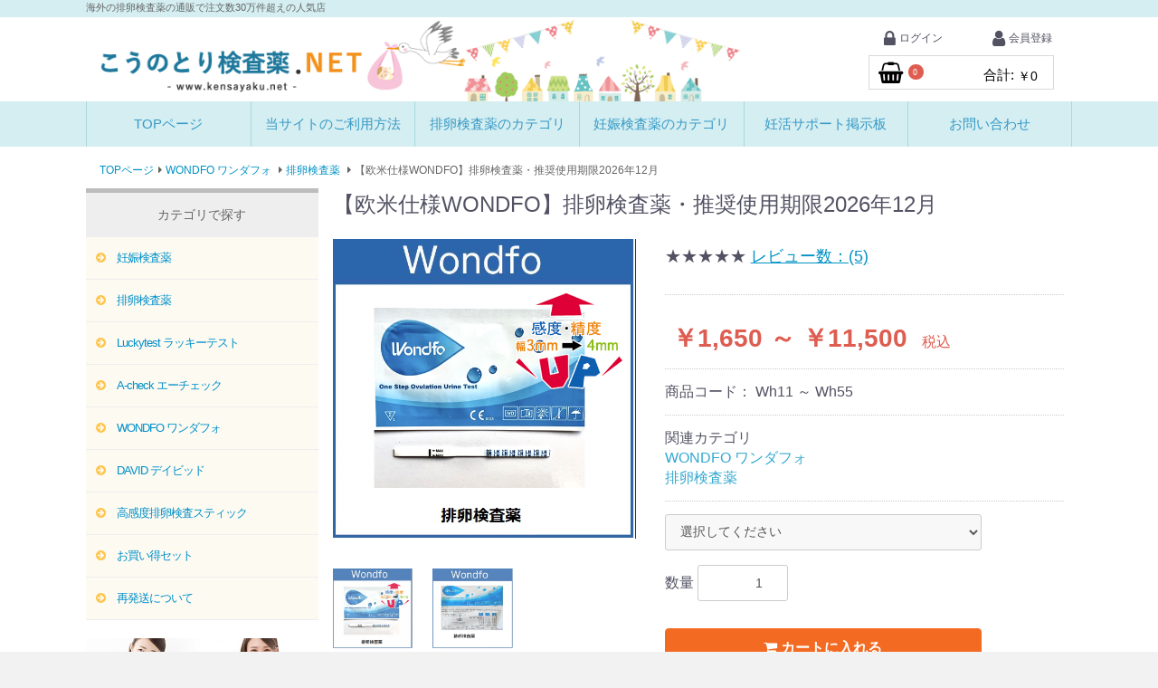

--- FILE ---
content_type: text/html; charset=UTF-8
request_url: https://kensayaku.net/products/detail/8
body_size: 79305
content:
<!doctype html>








<html lang="ja">
<head prefix="og: http://ogp.me/ns# fb: http://ogp.me/ns/fb# product: http://ogp.me/ns/product#">
    <meta charset="utf-8">
    <meta name="viewport" content="width=device-width, initial-scale=1, shrink-to-fit=no">
    <meta name="eccube-csrf-token" content="58d5d61c588f0.rHs5Oy5nrgwEx9IPhOKOBcT96ElI0TeYnITm-Pm0Axg._i5JTUgp3GBQ_4FI85vBQ6yIqS0mgVnTrfOAwc3lRUf0NGBrXSvrNWeFhw">
    <title>海外製排卵検査薬通販｜排卵日予測に使いやすくて安いおすすめ「こうのとり検査薬.NET」 / 【欧米仕様WONDFO】排卵検査薬・推奨使用期限2026年12月</title>
                            <meta property="og:title" content="【欧米仕様WONDFO】排卵検査薬・推奨使用期限2026年12月" />
    <meta property="og:image" content="https://kensayaku.net/html/upload/save_image/0910133110_66dfcb8e5b18a.png" />
    <meta property="product:price:amount" content="1650"/>
    <meta property="product:price:currency" content="JPY"/>
    <meta property="product:product_link" content="https://kensayaku.net/products/detail/8"/>
    <meta property="product:retailer_title" content="海外製排卵検査薬通販｜排卵日予測に使いやすくて安いおすすめ「こうのとり検査薬.NET」"/>
    
<meta property="og:type" content="og:product"/>
<meta property="og:site_name" content="海外製排卵検査薬通販｜排卵日予測に使いやすくて安いおすすめ「こうのとり検査薬.NET」"/>
    <meta name="description" content="■アメリカ市場向けバージョンアップした最新仕様です。検査薬の幅が3㎜→4㎜になり、持ちやすく判定線が見やすい、検査精度が更に向上しました！

■Wondfo排卵検査薬の使用方法
検査する際は、MAX線を下にした状態で検査紙を採取した尿につけ">
    <meta property="og:description" content="■アメリカ市場向けバージョンアップした最新仕様です。検査薬の幅が3㎜→4㎜になり、持ちやすく判定線が見やすい、検査精度が更に向上しました！

■Wondfo排卵検査薬の使用方法
検査する際は、MAX線を下にした状態で検査紙を採取した尿につけ"/>
                <meta property="og:url" content="https://kensayaku.net/products/detail/8"/>
    <link rel="canonical" href="https://kensayaku.net/products/detail/8" />
    
                    <link rel="icon" href="/html/user_data/assets/img/common/favicon.ico">
    <link rel="stylesheet" href="https://stackpath.bootstrapcdn.com/bootstrap/3.4.1/css/bootstrap.min.css" integrity="sha384-HSMxcRTRxnN+Bdg0JdbxYKrThecOKuH5zCYotlSAcp1+c8xmyTe9GYg1l9a69psu" crossorigin="anonymous">
    <link rel="stylesheet" href="https://use.fontawesome.com/releases/v5.3.1/css/all.css" integrity="sha384-mzrmE5qonljUremFsqc01SB46JvROS7bZs3IO2EmfFsd15uHvIt+Y8vEf7N7fWAU" crossorigin="anonymous">
    <link rel="stylesheet" href="//cdn.jsdelivr.net/jquery.slick/1.6.0/slick.css">
    <link rel="stylesheet" href="/html/template/default/assets/css/style.css">



<link rel="stylesheet" href="/html/template/kensayaku/css/style.css?v=3.0.16">
<link rel="stylesheet" href="/html/template/kensayaku/css/slick.css?v=3.0.16">
<link rel="stylesheet" href="/html/template/kensayaku/css/refine.css?v=3.0.16">
<link rel="stylesheet" href="/html/template/kensayaku/css/pg_calendar.css?v=3.0.16">
<link rel="stylesheet" href="https://stackpath.bootstrapcdn.com/font-awesome/4.7.0/css/font-awesome.min.css">
<!-- for original theme CSS -->

<script>window.jQuery || document.write('<script src="/html/template/kensayaku/js/vendor/jquery-1.11.3.min.js?v=3.0.16"><\/script>')</script>
<script src="https://cdnjs.cloudflare.com/ajax/libs/jquery.matchHeight/0.7.2/jquery.matchHeight-min.js"></script>



<script type="application/ld+json">
{
  "@context": "https://schema.org",
  "@type": "BreadcrumbList",
  "itemListElement": [{
    "@type": "ListItem",
    "position": 1,
    "name": "こうのとり検査薬通販",
    "item": "https://kensayaku.net/"
  }]
}

</script>





            <style>
    
            .slick-slider {
                margin-bottom: 30px;
            }
    
            .slick-dots {
                position: absolute;
                bottom: -45px;
                display: block;
                width: 100%;
                padding: 0;
                list-style: none;
                text-align: center;
            }
    
            .slick-dots li {
                position: relative;
                display: inline-block;
                width: 20px;
                height: 20px;
                margin: 0 5px;
                padding: 0;
    
                cursor: pointer;
            }
    
            .slick-dots li button {
                font-size: 0;
                line-height: 0;
                display: block;
                width: 20px;
                height: 20px;
                padding: 5px;
                cursor: pointer;
                color: transparent;
                border: 0;
                outline: none;
                background: transparent;
            }
    
            .slick-dots li button:hover,
            .slick-dots li button:focus {
                outline: none;
            }
    
            .slick-dots li button:hover:before,
            .slick-dots li button:focus:before {
                opacity: 1;
            }
    
            .slick-dots li button:before {
                content: " ";
                line-height: 20px;
                position: absolute;
                top: 0;
                left: 0;
                width: 12px;
                height: 12px;
                text-align: center;
                opacity: .25;
                background-color: black;
                border-radius: 50%;
    
            }
    
            .slick-dots li.slick-active button:before {
                opacity: .75;
                background-color: black;
            }
    
            .slick-dots li button.thumbnail img {
                width: 0;
                height: 0;
            }


            #product_review_area {
        border-top: 1px solid #E8E8E8;
        padding-bottom: 0;
        margin-bottom: 20px;
    }

    #product_review_area .ec-rectHeading {
        cursor: pointer;
        margin-top: 20px;
        margin-bottom: 20px;
    }

    #product_review_area .ec-rectHeading.is_active i {
        transform: rotate(180deg);
    }

    #product_review_area .review_list {
        padding-left: 25px;
    }

    #product_review_area .review_list li {
        margin-bottom: 16px;
    }

    #product_review_area .review_list .review_date {
        font-weight: bold;
    }

    #product_review_area .recommend_average {
        margin-left: 16px;
        color: #DE5D50;
    }

    #product_review_area .review_list .recommend_level {
        margin-left: 16px;
        color: #DE5D50;
    }

    #product_review_area .review_list .recommend_name {
        margin-left: 16px;
    }

    
        </style>
       
    <script>
        $(function() {
            $.ajaxSetup({
                'headers': {
                    'ECCUBE-CSRF-TOKEN': $('meta[name="eccube-csrf-token"]').attr('content')
                }
            });
        });
    </script>

                    <link rel="stylesheet" href="/html/user_data/assets/css/customize.css">
</head>


<body id="page_product_detail" class="product_page">
<div id="wrapper"  class=" " >













<div class="ec-layoutRole">
                <div class="ec-layoutRole__header">
                <!-- ▼ヘッダー(商品検索・ログインナビ・カート) -->
            <header id="header">
		<div class="h1_area">
		<div class="h1_area_inner">
			<h1>海外の排卵検査薬の通販で注文数30万件超えの人気店</h1>
		</div>
	</div>
	
        <div class="container-fluid inner">
        	<div class="header_background"></div>
                                                            <!-- ▼ロゴ -->
            
<div class="col-sm-8 header_left">
	<div class="header_logo_area">
		<a href="/">
			<img src="/html/template/kensayaku/img/common/logo.png" alt="こうのとり検査薬.NETロゴ">
		</a>
	</div>
</div>
        <!-- ▲ロゴ -->
    <!-- ▼ログイン -->
                        
    <div class="ec-headerNaviRole__right">
        <div class="header_user_area">
            
    <div id="member" class="member drawer_block pc">
        <ul class="member_link row">

            <li>
                <a href="https://kensayaku.net/mypage/login">
                    <svg class="cb cb-lock-circle"><use xlink:href="#cb-lock-circle" /></svg><i class="fa fa-lock" aria-hidden="true"></i>ログイン
                </a>
            </li>


            <li>
                <a href="https://kensayaku.net/entry">
                    <svg class="cb cb-user-circle"><use xlink:href="#cb-user-circle" /></svg><i class="fa fa-user" aria-hidden="true"></i>会員登録
                </a>
            </li>
   
         
        </ul>
    </div>

        </div>
        <div class="ec-headerRole__cart">
            <div class="ec-cartNaviWrap">
    <div class="ec-cartNavi">
        <i class="ec-cartNavi__icon fa fa-shopping-basket">
            <span class="ec-cartNavi__badge">0</span>
        </i>
        <div class="ec-cartNavi__label">
           <span>合計:</span> <div class="ec-cartNavi__price">￥0</div>
        </div>
    </div>
            <div class="ec-cartNaviNull">
            <div class="ec-cartNaviNull__message">
                <p>現在カート内に商品はございません。</p>
            </div>
        </div>
    </div>

        </div>
    </div>



                <!-- ▲ログイン -->


                                                    <p id="btn_menu"><a class="nav-trigger" href="#nav">Menu<span></span></a></p>
        </div>

<script type="text/javascript">
	$(function(){
		$('.nav_toggle').click(function(){
					$("header").toggleClass('open');
			$(".gnav").slideToggle(500);
				});

	});
</script>
	<section class="nav_toggle_outer">
		<section class="nav_toggle">
			<div>
				<span></span>
				<span></span>
				<span></span>
			</div>
		</section>
	</section>
	<nav class="gnav">
		<ul>
			<li><a href="/">TOPページ</a></li>
			<li><a href="/about">当サイトのご利用方法</a></li>
			<li><a href="/products/list?category_id=15">排卵検査薬のカテゴリ</a></li>
			<li><a href="/products/list?category_id=14">妊娠検査薬のカテゴリ</a></li>
			<li><a href="/ninkatsu/">妊活サポート掲示板</a></li>
			<li><a href="/contact">お問い合わせ</a></li>
		</ul>
	</nav>
    </header>
    
<!-- Google tag (gtag.js) -->
<script async src="https://www.googletagmanager.com/gtag/js?id=G-J9S2J7HX2S"></script>
<script>
  window.dataLayer = window.dataLayer || [];
  function gtag(){dataLayer.push(arguments);}
  gtag('js', new Date());

  gtag('config', 'G-J9S2J7HX2S');
</script>
        <!-- ▲ヘッダー(商品検索・ログインナビ・カート) -->
    <!-- ▼タグマネージャー -->
            <!-- Google Tag Manager -->
<script>(function(w,d,s,l,i){w[l]=w[l]||[];w[l].push({'gtm.start':
new Date().getTime(),event:'gtm.js'});var f=d.getElementsByTagName(s)[0],
j=d.createElement(s),dl=l!='dataLayer'?'&l='+l:'';j.async=true;j.src=
'https://www.googletagmanager.com/gtm.js?id='+i+dl;f.parentNode.insertBefore(j,f);
})(window,document,'script','dataLayer','GTM-PH7SJGB');</script>
<!-- End Google Tag Manager -->
        <!-- ▲タグマネージャー -->

        </div>
    
                <div class="ec-layoutRole__contentTop">
                <!-- ▼prod_path -->
            <div class="breadclumb">
		<ul>
			<li><a href="/">TOPページ</a></li>
			
            
            
             
                                                           
                                    <li>
                                                                                    <a href="https://kensayaku.net/products/list?category_id=10">WONDFO ワンダフォ</a>                                    </li>
                           
                                                           
                                    <li>
                                                                                    <a href="https://kensayaku.net/products/list?category_id=15">排卵検査薬</a>                                    </li>
                           
                                                 
                                
        
                      
			
			<li>  【欧米仕様WONDFO】排卵検査薬・推奨使用期限2026年12月</li>
		</ul>
	</div>
        <!-- ▲prod_path -->

        </div>
    
    <div class="ec-layoutRole__contents">
                            <div class="ec-layoutRole__left">
                    <!-- ▼カテゴリ(中) -->
            







<nav id="category" class="drawer_block pc">



	<div class="category-nav_outer">
		<h2 class="text-center">カテゴリで探す</h2>
		<ul class="category-nav">
            

			<li>         <a href="https://kensayaku.net/products/list?category_id=14">
        妊娠検査薬
    </a>
    </li>
            

			<li>         <a href="https://kensayaku.net/products/list?category_id=15">
        排卵検査薬
    </a>
    </li>
            

			<li>         <a href="https://kensayaku.net/products/list?category_id=13">
        Luckytest ラッキーテスト
    </a>
    </li>
            

			<li>         <a href="https://kensayaku.net/products/list?category_id=12">
        A-check エーチェック
    </a>
    </li>
            

			<li>         <a href="https://kensayaku.net/products/list?category_id=10">
        WONDFO ワンダフォ
    </a>
    </li>
            

			<li>         <a href="https://kensayaku.net/products/list?category_id=11">
        DAVID デイビッド
    </a>
    </li>
            

			<li>         <a href="https://kensayaku.net/products/list?category_id=8">
        高感度排卵検査スティック
    </a>
    </li>
            

			<li>         <a href="https://kensayaku.net/products/list?category_id=9">
        お買い得セット
    </a>
    </li>
            

			<li>         <a href="https://kensayaku.net/products/list?category_id=7">
        再発送について
    </a>
    </li>
                		</ul><!-- category-nav -->
	</div>



</nav>
        <!-- ▲カテゴリ(中) -->
    <!-- ▼サイドバー・会員登録 -->
            
<div class="side_banner_area pc">
  <a href="/ninkatsu/">
    <img src="/img/common/support_bbs_pc.jpg" alt="妊活サポート掲示板">
  </a>
</div>

<!--<div class="side_banner_area pc">
  <a href="/ninkatsu/ninkatsucolumn">
    <img src="/img/common/support_column_pc.jpg" alt="妊活サポートコラム">
  </a>
</div>-->

<div class="registration pc">
  <div class="registration_intro">
    <p>今なら無料会員登録で、会員様はお買い物ごとに商品代金2%還元！</p>
  </div>
  <div class="registration_btn">
    <a href="https://kensayaku.net/entry" class="btn btn-block btn-primary link_btn">無料会員登録</a>
  </div>
</div>
        <!-- ▲サイドバー・会員登録 -->
    <!-- ▼サイドバー・チップス -->
            

<div class="tips pc">
	<h2 class="text-center">お役立ちコンテンツ</h2>
	<ul>
		<li><a href="/choice" class="link_hover"><img src="/img/common/choice.jpg" alt="排卵・妊娠検査薬の選び方">排卵・妊娠検査薬の選び方</a></li>
		<li><a href="/hairan-sample" class="link_hover"><img src="/img/common/hairan-sample.jpg" alt="排卵検査薬の陽性反応見本">排卵検査薬の陽性反応見本</a></li>
		<li><a href="/hairan-hikaku" class="link_hover"><img src="/img/common/hairan-sample-type.jpg" alt="ドゥーテスト排卵検査薬">排卵検査薬の比較</a></li>
		<li><a href="/ninshin-sample" class="link_hover"><img src="/img/common/ninshin-sample-n.jpg" alt="妊娠検査薬の陽性反応見本">妊娠検査薬の陽性反応見本</a></li>
		<li><a href="/ninshin-hikaku" class="link_hover"><img src="/img/common/ninshin-sample.jpg" alt="妊娠検査薬の陽性反応比較を解説する医者">海外製妊娠検査薬の比較</a></li>
		<li><a href="/how-to-hairan" class="link_hover"><img src="/img/common/how-to-hairan.jpg" alt="排卵検査薬">排卵検査薬の使い方</a></li>
		<li><a href="/body-temperature" class="link_hover"><img src="/img/common/body-temperature.jpg" alt="排卵検査薬を使用する女性">排卵検査薬と基礎体温</a></li>
		<li><a href="/how-to-ninshin" class="link_hover"><img src="/img/common/how-to-ninshin.jpg" alt="妊娠検査薬">妊娠検査薬の使い方</a></li>
		<li><a href="/ninkatsu/" class="link_hover"><img src="/img/common/bbs.jpg" alt="コミュニティ広場">妊活サポート<br class="br_display">掲示板</a></li>
	</ul>
</div>

<div class="tips pc">
	<h2 class="text-center">お支払い/配送</h2>
	<ul>
		<li><a href="/payment" class="link_hover"><img src="/img/common/payment.jpg" alt="お支払い・配送について">お支払い・配送について</a></li>
		<li><a href="/post_time" class="link_hover"><img src="/img/common/post_time.jpg" alt="お届け日数（通常発送検査薬）">お届け日数（通常発送検査薬）</a></li>
		<li><a href="/ems" class="link_hover"><img src="/img/common/ems.jpg" alt="お届け日数（速達排卵検査薬）">お届け日数（速達排卵検査薬）</a></li>
	</ul>
</div>

<script>
$(function(){
  feedBlog( "/ninkatsu/feed/" , "#feed");//読み込みたいRSSのURL
});
</script>
<script> 
function feedBlog( url , id , num , txt ) {
  
    var pubDate,Dates,Dday,Dmonth,Dyear,dates;
    var title,postUrl,dates,description,firstImg;
  
    ( num == null )?num=3:num=num; //読み込む記事の数
    ( txt == null )?txt=20:txt=txt;//記事内容の文字数上限
  
    $.ajax({
        url: url, 
        dataType: 'xml',
        success: function( xml ) {
  
            var contents = '';
            var i = 0;
            $(xml).find("item").each(function( index ){
  
                i++;
                $this = $(this);
  
                title = $this.find("title").text();
                postUrl = $this.find("link").text();
                pubDate = $this.find("pubDate").text();
                description = $this.find("description").text();
                description = description.replace(/<("[^"]*"|'[^']*'|[^'">])*>/g,'')
                firstImg = $this.find("content\\:encoded, encoded").text();
                firstImg = $(firstImg).find("img").first().attr("src");
  
                Dates = new Date( pubDate );
                Dday = Dates.getDate();
                Dmonth = Dates.getMonth()+1;
                Dyear = Dates.getFullYear();
  
                contents += '<li><a href="' + postUrl + '">' + title + '</a></li>';
  
                if( i == num ) return false; //記事数で終了
            });
            $(id).append( contents );
        },
        error: function() {
          console.log('error');
        }
    });
};
  
function strLengthCheck( txt , number ){
  
  if ( txt == null ){
    return txt = "";
  }
  else if ( txt.length > number ) {
    return txt.substr( 0, number ) + "...";
  }
  else{
    return txt;
  }
}
</script>

<!--<div class="precautions">
	<h2 class="text-center">妊活サポートコラム</h2>
	<ul id="feed"></ul>
</div>-->
        <!-- ▲サイドバー・チップス -->
    <!-- ▼カレンダー -->
            <div id="calendar" class="calendar hidden-xs text-center">
	<div class="accbox">
       
       <label for="label2"> * 赤字は休業日です。</label>
       <input type="checkbox" id="label2" class="cssacc">
		<div class="accshow">
			<div class="calendar_title pc">営業カレンダー</div>
                        <table class="calendar_table">
					<caption>
						<span class="caption_border_before"></span>
                      2026年1月の定休日<span class="caption_border_after"></span>
					</caption>
					<thead>
						<tr>
                    <th id="sunday" class="sunday" style="text-align:center"   >日</th>
                    <th class="ec-calendar__mon" style="text-align:center"  >月</th>
                    <th class="ec-calendar__tue" style="text-align:center"  >火</th>
                    <th class="ec-calendar__wed" style="text-align:center"  >水</th>
                    <th class="ec-calendar__thu" style="text-align:center"  >木</th>
                    <th class="ec-calendar__fri" style="text-align:center"  >金</th>
                    <th id="saturday" class="saturday" style="text-align:center"  >土</th>
               	</tr>
					</thead>
               <tbody>
                                                                        <td class="ec-calendar__day"></td>
                                                                                                                        <td class="ec-calendar__day"></td>
                                                                                                                        <td class="ec-calendar__day"></td>
                                                                                                                        <td class="ec-calendar__day"></td>
                                                                                                                        <td id="this-month-holiday-1" class="holiday">1</td>
                                                                                                                                                <td id="this-month-holiday-2" class="holiday">2</td>
                                                                                                                                                <td id="this-month-holiday-3" class="holiday">3</td>
                                                                                                    </tr><tr>
                                                                                                <td id="this-month-holiday-4" class="holiday">4</td>
                                                                                                                                                <td class="ec-calendar__day">5</td>
                                                                                                                        <td class="ec-calendar__day">6</td>
                                                                                                                        <td class="ec-calendar__day">7</td>
                                                                                                                        <td class="ec-calendar__day">8</td>
                                                                                                                        <td class="ec-calendar__day">9</td>
                                                                                                                        <td id="this-month-holiday-10" class="holiday">10</td>
                                                                                                    </tr><tr>
                                                                                                <td id="this-month-holiday-11" class="holiday">11</td>
                                                                                                                                                <td class="ec-calendar__day">12</td>
                                                                                                                        <td class="ec-calendar__day">13</td>
                                                                                                                        <td class="ec-calendar__day">14</td>
                                                                                                                        <td class="ec-calendar__day">15</td>
                                                                                                                        <td class="ec-calendar__day">16</td>
                                                                                                                        <td id="this-month-holiday-17" class="holiday">17</td>
                                                                                                    </tr><tr>
                                                                                                <td id="this-month-holiday-18" class="holiday">18</td>
                                                                                                                                                <td class="ec-calendar__day">19</td>
                                                                                                                        <td class="ec-calendar__day">20</td>
                                                                                                                        <td class="ec-calendar__day">21</td>
                                                                                                                        <td class="ec-calendar__day">22</td>
                                                                                                                        <td class="ec-calendar__day">23</td>
                                                                                                                        <td id="this-month-holiday-24" class="holiday">24</td>
                                                                                                    </tr><tr>
                                                                                                <td id="this-month-holiday-25" class="holiday">25</td>
                                                                                                                                                <td class="ec-calendar__day">26</td>
                                                                                                                        <td class="ec-calendar__day">27</td>
                                                                                                                        <td class="ec-calendar__day">28</td>
                                                                                                                        <td class="ec-calendar__day">29</td>
                                                                                                                        <td class="ec-calendar__day">30</td>
                                                                                                                        <td id="today" class="ec-calendar__today">31</td>
                                                                                    </tr>
            </table>

            <table class="calendar_table">
					<caption>
						<span class="caption_border_before"></span>2026年2月の定休日<span class="caption_border_after"></span>
					</caption>
					<thead>
						<tr>
                    <th id="sunday" class="sunday" style="text-align:center"  >日</th>
                    <th class="ec-calendar__mon" style="text-align:center"  >月</th>
                    <th class="ec-calendar__tue" style="text-align:center"  >火</th>
                    <th class="ec-calendar__wed" style="text-align:center"  >水</th>
                    <th class="ec-calendar__thu" style="text-align:center"  >木</th>
                    <th class="ec-calendar__fri" style="text-align:center"  >金</th>
                    <th id="saturday" class="saturday" style="text-align:center"  >土</th>
	</tr>
					</thead>
					<tbody>
                                                                        <td id="next-month-holiday-1" class="holiday">1</td>
                                                                                                                                                <td class="ec-calendar__day">2</td>
                                                                                                                        <td class="ec-calendar__day">3</td>
                                                                                                                        <td class="ec-calendar__day">4</td>
                                                                                                                        <td class="ec-calendar__day">5</td>
                                                                                                                        <td class="ec-calendar__day">6</td>
                                                                                                                        <td id="next-month-holiday-7" class="holiday">7</td>
                                                                                                    </tr><tr>
                                                                                                <td id="next-month-holiday-8" class="holiday">8</td>
                                                                                                                                                <td class="ec-calendar__day">9</td>
                                                                                                                        <td class="ec-calendar__day">10</td>
                                                                                                                        <td class="ec-calendar__day">11</td>
                                                                                                                        <td class="ec-calendar__day">12</td>
                                                                                                                        <td class="ec-calendar__day">13</td>
                                                                                                                        <td id="next-month-holiday-14" class="holiday">14</td>
                                                                                                    </tr><tr>
                                                                                                <td id="next-month-holiday-15" class="holiday">15</td>
                                                                                                                                                <td class="ec-calendar__day">16</td>
                                                                                                                        <td class="ec-calendar__day">17</td>
                                                                                                                        <td class="ec-calendar__day">18</td>
                                                                                                                        <td class="ec-calendar__day">19</td>
                                                                                                                        <td class="ec-calendar__day">20</td>
                                                                                                                        <td id="next-month-holiday-21" class="holiday">21</td>
                                                                                                    </tr><tr>
                                                                                                <td id="next-month-holiday-22" class="holiday">22</td>
                                                                                                                                                <td class="ec-calendar__day">23</td>
                                                                                                                        <td class="ec-calendar__day">24</td>
                                                                                                                        <td class="ec-calendar__day">25</td>
                                                                                                                        <td class="ec-calendar__day">26</td>
                                                                                                                        <td class="ec-calendar__day">27</td>
                                                                                                                        <td id="next-month-holiday-28" class="holiday">28</td>
                                                                                                            </tr>
     						    					</tbody>
				</table>
				            <p class="calendar_notice"><small>※色がついている日は定休日です。</small></p>
        </div>
    </div>
</div>
        <!-- ▲カレンダー -->
    <!-- ▼SiteLock -->
            <div><a href="#" onclick="window.open('https://www.sitelock.com/verify.php?site=kensayaku.net','SiteLock','width=600,height=600,left=160,top=170');" >

<img width="320" class="img-responsive" alt="SiteLock" title="SiteLock" src="//shield.sitelock.com/shield/kensayaku.net" /></a>
</div>
        <!-- ▲SiteLock -->
    <!-- ▼googlebody -->
            <!-- Google Tag Manager (noscript) -->
<noscript><iframe src="https://www.googletagmanager.com/ns.html?id=GTM-PH7SJGB"
height="0" width="0" style="display:none;visibility:hidden"></iframe></noscript>
<!-- End Google Tag Manager (noscript) -->
        <!-- ▲googlebody -->

            </div>
        
                                    
        <div class="ec-layoutRole__mainWithColumn">
                        
                                <div class="ec-productRole__title">
        <h2 class="ec-headingTitle">【欧米仕様WONDFO】排卵検査薬・推奨使用期限2026年12月</h2>
    </div>
            <div class="ec-productRole">
            <div class="ec-grid2">
                <div class="ec-grid2__cell ec-grid2__cellk ec-grid2__cell41 ">
                    <div class="ec-sliderItemRole">
    



                        <div class="item_visual">
                                                            <div class="slide-item"><img src="/html/upload/save_image/0910133110_66dfcb8e5b18a.png" alt="【欧米仕様WONDFO】排卵検査薬・推奨使用期限2026年12月"></div>
                                                            <div class="slide-item"><img src="/html/upload/save_image/0205092747_65c02b83e47ca.jpg" alt=""></div>
                                                    </div>
                        <div class="item_nav">
                                                            <div class="slideThumb" data-index="0"><img src="/html/upload/save_image/0910133110_66dfcb8e5b18a.png" alt=""></div>
                                                            <div class="slideThumb" data-index="1"><img src="/html/upload/save_image/0205092747_65c02b83e47ca.jpg" alt=""></div>
                                                    </div>
                    </div>
                </div>
                <div class="ec-grid2__cell ec-grid2__cellk ec-grid2__cell59 ">
                    <div class="ec-productRole__profile">
                     


                                                                
                    
                            <h4>
                                <!--平均の星の数-->
                                <span class="recommend_average">            ★★★★★
</span>
                                <!--レビュー数-->
                                <span  style="text-decoration: underline;" > <a  href="#product_review_area"> レビュー数：(5)</a></span>
                             
                            </h4>
                      



                        <ul class="ec-productRole__tags">
                                                    </ul>
                                                <div class="ec-productRole__priceRegular">
                                                            </div>
                                                                        <div class="ec-productRole__price">
                                                                <div class="ec-price">
                                        <span class="ec-price__price price02-default">￥1,650 ～ ￥11,500</span>
                                        <span class="ec-price__tax">税込</span>
                                    </div>
                                                                                    </div>
                                                                            <div class="ec-productRole__code">
                                商品コード： <span class="product-code-default">Wh11 ～ Wh55</span>
                            </div>
                                                                                                    <div class="ec-productRole__category">
                                <div>関連カテゴリ</div>
                                                                    <ul>
                                        <li>
                                                                                            <a href="https://kensayaku.net/products/list?category_id=10">WONDFO ワンダフォ</a>                                        </li>
                                    </ul>
                                                                    <ul>
                                        <li>
                                                                                            <a href="https://kensayaku.net/products/list?category_id=15">排卵検査薬</a>                                        </li>
                                    </ul>
                                                            </div>
                                                <form action="https://kensayaku.net/products/add_cart/8" method="post" id="form1" name="form1">
                                                            <div class="ec-productRole__actions">
                                                                            <div class="ec-select">
                                            <select id="classcategory_id1" name="classcategory_id1" class="form-select"><option value="__unselected">選択してください</option><option value="20">排卵検査薬11本</option><option value="19">排卵検査薬22本</option><option value="18">排卵検査薬33本</option><option value="17">排卵検査薬44本</option><option value="16">排卵検査薬55本</option><option value="15">排卵検査薬110本</option><option value="14">排卵検査薬220本</option></select>
                                            
                                        </div>
                                                                                                                <div class="ec-numberInput"><span>数量</span>
                                        <input type="number" id="quantity" name="quantity" required="required" min="1" maxlength="9" class="form-control" value="1" />
                                        
                                    </div>
                                </div>
                                <div class="ec-productRole__btn">
                                    <button type="submit" class="ec-blockBtn--action add-cart  btn btn-primary btn-block  " >
                                    <i class="fa fa-shopping-cart" aria-hidden="true"></i>
                                        カートに入れる
                                    </button>
                                </div>
                                
                            <input type="hidden" id="product_id" name="product_id" value="8" /><input type="hidden" id="ProductClass" name="ProductClass" /><input type="hidden" id="_token" name="_token" value="c116a6547d1f0b1074b7c.9J2MPfJNSu_ZW9-i2aN3ouqeAWopgWPyYE-ywdMj5nc.s_nNUp4XBLCdLKj1vNofm4TqZQUexyiWDXvbrOJErxvD7O11swM5je9ihg" />
                        </form>
                        <div class="ec-modal">
                            <div class="ec-modal-overlay">
                                <div class="ec-modal-wrap">
                                    <span class="ec-modal-close"><span class="ec-icon"><img src="/html/template/default/assets/icon/cross-dark.svg" alt=""/></span></span>
                                    <div id="ec-modal-header" class="text-center">カートに追加しました。</div>
                                    <div class="ec-modal-box">
                                        <div class="ec-role">
                                            <span class="ec-inlineBtn--cancel">お買い物を続ける</span>
                                            <a href="https://kensayaku.net/cart" class="ec-inlineBtn--action">カートへ進む</a>
                                        </div>
                                    </div>
                                </div>
                            </div>
                        </div>
                                                    <form action="https://kensayaku.net/products/add_favorite/8" method="post">
                                <div class="ec-productRole__btn">
                                                                            <button type="submit" id="favorite" class="ec-blockBtn--cancel btn btn-info btn-block   ">
                                        <i class="fa fa-star" aria-hidden="true"></i>
                                            お気に入りに追加
                                        </button>
                                                                    </div>
                            </form>
                                                <div class="ec-productRole__description">■アメリカ市場向けバージョンアップした最新仕様です。検査薬の幅が3㎜→4㎜になり、持ちやすく判定線が見やすい、検査精度が更に向上しました！<br />
<br />
■Wondfo排卵検査薬の使用方法<br />
検査する際は、MAX線を下にした状態で検査紙を採取した尿につけます(このとき、MAX線を越えてつけないように注意してください)。<br />
3秒ほど浸して、結果エリアまで赤紫の液体が移動したら取り出し、平らな場所に5分ほど置いて結果を待ちます。<br />
※尿をかけてから30分以上経過してしまうと、正確な結果を得られなくなるおそれがあります。<br />
<br />
また、より正確な結果を出すために、10～20時までの間に採尿すること、毎日同じ時間帯に採尿・検査することをおすすめします。<br />
<br />
結果の判定方法は以下の通りです。<br />
①対照線よりもテスト線が色濃く現れているor同じくらいの濃さで現れている…陽性<br />
②対照線よりもテスト線の色が薄いorテスト線が現れていない…陰性<br />
③対照線または両方の線が現れていない…無効<br />
無効の場合は、日を改めたうえで再度検査しましょう。
                        </div>
                    </div>
                </div>
            </div>
                    </div>
    
                                        <div class="ec-layoutRole__mainBottom">
                        <!-- ▼おすすめ商品 -->
            
<!-- ▼item_list▼ -->
   <div id="recommend_group_item_list" class="container-fluid">
       <div class="recommend_group_title" id="hot_item_list">
           <h2>おすすめ商品</h2>
       </div>
       <ul class="horizontal_scroll">
                          <li>
                   <a href="https://kensayaku.net/products/detail/5">
                       <img src="/html/upload/save_image/0204212314_65bf81b286e83.jpg">
                      
                       <dl>
                           <dt style="font-weight:100"  class="link_color">ラッキーテスト-62本 (お得セット) 排卵検査薬60本+早期妊娠検査薬2本☆オリジナルマスキングテープ付</dt>
                           <dd class="hot_item_price">
                                                                  ￥4,650
                                                          </dd>
                       </dl>
                   </a>
               </li>
                          <li>
                   <a href="https://kensayaku.net/products/detail/22">
                       <img src="/html/upload/save_image/0206202409_65c216d979c5f.jpg">
                      
                       <dl>
                           <dt style="font-weight:100"  class="link_color">排卵検査薬110本＋早期妊娠検査薬2本　計112本</dt>
                           <dd class="hot_item_price">
                                                                  ￥7,650
                                                          </dd>
                       </dl>
                   </a>
               </li>
                          <li>
                   <a href="https://kensayaku.net/products/detail/6">
                       <img src="/html/upload/save_image/0204212424_65bf81f8ba4eb.jpg">
                      
                       <dl>
                           <dt style="font-weight:100"  class="link_color">A-check-62本 (お得セット)排卵検査薬60本+おまけ早期妊娠検査薬2本☆オリジナルマスキングテープ付</dt>
                           <dd class="hot_item_price">
                                                                  ￥4,150
                                                          </dd>
                       </dl>
                   </a>
               </li>
                          <li>
                   <a href="https://kensayaku.net/products/detail/23">
                       <img src="/html/upload/save_image/0207140713_65c3100191051.jpg">
                      
                       <dl>
                           <dt style="font-weight:100"  class="link_color">A-check アメリカ人気排卵検査薬110本＋おまけ早期妊娠検査薬2本 計112本</dt>
                           <dd class="hot_item_price">
                                                                  ￥7,150
                                                          </dd>
                       </dl>
                   </a>
               </li>
                          <li>
                   <a href="https://kensayaku.net/products/detail/48">
                       <img src="/html/upload/save_image/0121150633_69706ce915025.jpg">
                      
                       <dl>
                           <dt style="font-weight:100"  class="link_color">欧米仕様WONDFO-62本/排卵検査薬60本+妊娠検査薬2本☆オリジナルマスキングテープ付</dt>
                           <dd class="hot_item_price">
                                                                  ￥4,150
                                                          </dd>
                       </dl>
                   </a>
               </li>
                          <li>
                   <a href="https://kensayaku.net/products/detail/4">
                       <img src="/html/upload/save_image/0204212218_65bf817aea0d3.jpg">
                      
                       <dl>
                           <dt style="font-weight:100"  class="link_color">DAVID-62本 (お得セット) 排卵検査薬60本+妊娠検査薬2本☆オリジナルマスキングテープ付</dt>
                           <dd class="hot_item_price">
                                                                  ￥3,450
                                                          </dd>
                       </dl>
                   </a>
               </li>
                  </ul>
   </div>
<!-- ▲item_list▲ -->
        <!-- ▲おすすめ商品 -->

                </div>
                    </div>

                    </div>

        
                <div class="ec-layoutRole__footer">
                <!-- ▼フッター -->
               
    
    
    
    
    
    
    
    
    
    
    
    
    
    <footer id="footer">
                <br>                                                <!-- ▼PayPalロゴ -->
              
<div class="m_pay" >
    
<a href="" onclick="window.open('https://www.sitelock.com/verify.php?site=kensayaku.net','SiteLock','width=600,height=600,left=160,top=170');">

<img width="100%" class="img-responsive" alt="SiteLock" title="SiteLock" src="//shield.sitelock.com/shield/kensayaku.net"></a>
</div>




<div class="m_pay2" >
    <a href="#paypal-logo" id="paypal-logo" onclick="javascript:window.open('https://www.paypal.com/jp/webapps/mpp/logo/about','olcwhatispaypal','toolbar=no, location=no, directories=no, status=no, menubar=no, scrollbars=yes, resizable=yes, width=900, height=700');"><img src="https://www.paypalobjects.com/digitalassets/c/website/marketing/apac/jp/developer/319x110_a.png"   width="100%"   border="0" alt="ペイパル｜VISA, Mastercard, JCB, American Express, Union Pay, 銀行"></a>
</div>

    
            <!-- ▲PayPalロゴ -->
        <!-- ▼フッター -->
                
    <div class="container-fluid inner">
        <ul class="footer_nav">

        
            <li><a href="/tradelaw" class="link_hover"><i class="fa fa-chevron-circle-right fa-fw" aria-hidden="true"></i>特定商取引法に基づく表記</a></li>
            <li><a href="/fda" class="link_hover"><i class="fa fa-chevron-circle-right fa-fw" aria-hidden="true"></i>FDA認証</a></li>
            <li><a href="/privacy" class="link_hover"><i class="fa fa-chevron-circle-right fa-fw" aria-hidden="true"></i>プライバシーポリシー</a></li>
            <li><a href="/contact" class="link_hover"><i class="fa fa-chevron-circle-right fa-fw" aria-hidden="true"></i>お問い合わせ</a></li>
            <li><a href="/about" class="link_hover"><i class="fa fa-chevron-circle-right fa-fw" aria-hidden="true"></i>当サイトのご利用方法</a></li>
            <li><a href="/post_time" class="link_hover"><i class="fa fa-chevron-circle-right fa-fw" aria-hidden="true"></i>お届け日数（通常発送検査薬）</a></li>
            <li><a href="/ems" class="link_hover"><i class="fa fa-chevron-circle-right fa-fw" aria-hidden="true"></i>お届け日数（速達排卵検査薬）</a></li>
        </ul>
    </div>
    <p class="copyright">
        copyright (c)  <a href=""https://kensayaku.net/"">海外製排卵検査薬｜排卵日予測に使いやすくて安いおすすめ通販「こうのとり検査薬.NET」</a> all rights reserved.
    </p>
            <!-- ▲フッター -->
    
                                            
            </footer>
        <!-- ▲フッター -->

        </div>
    </div><!-- ec-layoutRole -->

<div class="ec-overlayRole"></div>
<div class="ec-drawerRoleClose"><i class="fas fa-times"></i></div>
<div class="ec-drawerRole">
                    <!-- ▼ログインナビ(SP) -->
            
<div class="ec-headerLinkArea">
    <div class="ec-headerLink__list">
        <a class="ec-headerLink__item" href="https://kensayaku.net/cart">
            <div class="ec-headerLink__icon">
                <i class="fas fa-shopping-cart fa-fw"></i>
            </div>
            <span>カートを見る</span>
        </a>
                    <a class="ec-headerLink__item" href="https://kensayaku.net/entry">
                <div class="ec-headerLink__icon">
                    <i class="fas fa-user fa-fw"></i>
                </div>
                <span>新規会員登録</span>
            </a>
                            <a class="ec-headerLink__item" href="https://kensayaku.net/mypage/favorite">
                    <div class="ec-headerLink__icon">
                        <i class="fas fa-heart fa-fw"></i>
                    </div>
                    <span>お気に入り</span>
                </a>
                        <a class="ec-headerLink__item" href="https://kensayaku.net/mypage/login">
                <div class="ec-headerLink__icon">
                    <i class="fas fa-lock fa-fw"></i>
                </div>
                <span>ログイン</span>
            </a>
                <a class="ec-headerLink__item" href="https://kensayaku.net/">
            <div class="ec-headerLink__icon">
                <i class="fas fa-home fa-fw"></i>
            </div>
            <span>ホームに戻る</span>
        </a>
    </div>
</div>

        <!-- ▲ログインナビ(SP) -->

    </div>
<div class="ec-blockTopBtn pagetop">ページトップへ</div>






  <div id="drawer" class="drawer sp">
			
   <ul class="member_link row">
              		<li><a href="/mypage/login"><i class="fa fa-lock" aria-hidden="true"></i>ログイン</a></li>
                    <li><a href="/entry"><i class="fa fa-user" aria-hidden="true"></i>会員登録</a></li>
          		</ul>

                
				<div class="gnav_area_outer">
					<ul class="gnav_area">
						<li><a href="../index.html">TOPページ</a></li>
						<li><a href="/help/about/">当サイトのご利用方法</a></li>
						<li><a href="/products/list?category_id=15">排卵検査薬のカテゴリ</a></li>
						<li><a href="/products/list?category_id=13">妊娠検査薬のカテゴリ</a></li>
						<li><a href="index.html">妊活サポート掲示板</a></li>
						<li><a href="/contact">お問い合わせ</a></li>
					</ul>
				</div>
                <div class="banner_area_sp">
                    <a href="/ninkatsu/">
                        <img src="/html/template/kensayaku/img/common/support_bbs_sp.jpg" alt="妊活サポート掲示板">
                    </a>
                </div>
                <!--<div class="banner_area_sp">
                    <a href="/ninkatsu/ninkatsucolumn/">
                        <img src="/html/template/kensayaku/img/common/support_column_pc.jpg" alt="妊活サポートコラム">
                    </a>
                </div>-->

                <h2 class="text-center">お役立ちコンテンツ</h2>
                <div class="tips">
					<ul>
						<li><a href="/choice" class="link_hover"><img src="/html/template/kensayaku/img/common/choice.jpg" alt="排卵・妊娠検査薬の選び方">排卵・妊娠検査薬の選び方</a></li>
						<li><a href="/hairan-sample" class="link_hover"><img src="/html/template/kensayaku/img/common/hairan-sample.jpg" alt="排卵検査薬の陽性反応見本">排卵検査薬の陽性反応見本</a></li>
						<li><a href="/hairan-hikaku" class="link_hover"><img src="/html/template/kensayaku/img/common/hairan-sample-type.jpg" alt="ドゥーテスト排卵検査薬">排卵検査薬の比較</a></li>
						<li><a href="/ninshin-sample" class="link_hover"><img src="/html/template/kensayaku/img/common/ninshin-sample-n.jpg" alt="妊娠検査薬の陽性反応見本">妊娠検査薬の陽性反応見本</a></li>
						<li><a href="/ninshin-hikaku" class="link_hover"><img src="/html/template/kensayaku/img/common/ninshin-sample.jpg" alt="妊娠検査薬の陽性反応比較を解説する医者">海外製妊娠検査薬の比較</a></li>
						<li><a href="/how-to-hairan" class="link_hover"><img src="/html/template/kensayaku/img/common/how-to-hairan.jpg" alt="排卵検査薬">排卵検査薬の使い方</a></li>
						<li><a href="/body-temperature" class="link_hover"><img src="/html/template/kensayaku/img/common/body-temperature.jpg" alt="排卵検査薬を使用する女性">排卵検査薬と基礎体温</a></li>
						<li><a href="/how-to-ninshin" class="link_hover"><img src="/html/template/kensayaku/img/common/how-to-ninshin.jpg" alt="妊娠検査薬">妊娠検査薬の使い方</a></li>
						<li><a href="/ninkatsu/" class="link_hover" target="_blank"><img src="/html/template/kensayaku/img/common/bbs.jpg" alt="コミュニティ広場">妊活サポート<br class="br_display">掲示板</a></li>
					</ul>
                </div>
				<h2 class="text-center">お支払い/配送</h2>
				<div class="tips">
					<ul>
					<ul>
							<li><a href="/payment" class="link_hover"><img src="/html/template/kensayaku/img/common/payment.jpg" alt="お支払い方法">お支払い・配送について</a></li>
						<li><a href="/post_time" class="link_hover"><img src="/html/template/kensayaku/img/common/post_time.jpg" alt="お届け日数（通常発送検査薬）">お届け日数（通常発送検査薬）</a></li>
						<li><a href="/ems" class="link_hover"><img src="/html/template/kensayaku/img/common/ems.jpg" alt="お届け日数（速達排卵検査薬）">お届け日数（速達排卵検査薬）</a></li>
					</ul>
				</div>
            </div>
        </div>
        <div class="overlay"></div>















</div>
   <script src="/html/template/kensayaku/js/function.js?v=3.0.16"></script>

<script src="https://stackpath.bootstrapcdn.com/bootstrap/3.4.1/js/bootstrap.min.js" integrity="sha384-aJ21OjlMXNL5UyIl/XNwTMqvzeRMZH2w8c5cRVpzpU8Y5bApTppSuUkhZXN0VxHd" crossorigin="anonymous"></script>
<script src="https://cdn.jsdelivr.net/jquery.slick/1.6.0/slick.min.js"></script>
<script>
var eccube_lang = {
    'common.delete_confirm': "削除してもよろしいですか?",
    'front.product.out_of_stock': "ただいま品切れ中です。",
};
</script>
<script src="/html/template/default/assets/js/function.js"></script>
<script src="/html/template/default/assets/js/eccube.js"></script>
        <script>
            eccube.classCategories = {"__unselected":{"__unselected":{"name":"\u9078\u629e\u3057\u3066\u304f\u3060\u3055\u3044","product_class_id":""}},"20":{"#":{"classcategory_id2":"","name":"","stock_find":true,"price01":"","price02":"1,650","price01_inc_tax":"","price02_inc_tax":"1,650","price01_with_currency":"","price02_with_currency":"\uffe51,650","price01_inc_tax_with_currency":"","price02_inc_tax_with_currency":"\uffe51,650","product_class_id":"25","product_code":"Wh11","sale_type":"1"}},"19":{"#":{"classcategory_id2":"","name":"","stock_find":true,"price01":"","price02":"2,350","price01_inc_tax":"","price02_inc_tax":"2,350","price01_with_currency":"","price02_with_currency":"\uffe52,350","price01_inc_tax_with_currency":"","price02_inc_tax_with_currency":"\uffe52,350","product_class_id":"26","product_code":"Wh22","sale_type":"1"}},"18":{"#":{"classcategory_id2":"","name":"","stock_find":true,"price01":"","price02":"2,850","price01_inc_tax":"","price02_inc_tax":"2,850","price01_with_currency":"","price02_with_currency":"\uffe52,850","price01_inc_tax_with_currency":"","price02_inc_tax_with_currency":"\uffe52,850","product_class_id":"27","product_code":"Wh33","sale_type":"1"}},"17":{"#":{"classcategory_id2":"","name":"","stock_find":true,"price01":"","price02":"3,350","price01_inc_tax":"","price02_inc_tax":"3,350","price01_with_currency":"","price02_with_currency":"\uffe53,350","price01_inc_tax_with_currency":"","price02_inc_tax_with_currency":"\uffe53,350","product_class_id":"28","product_code":"Wh44","sale_type":"1"}},"16":{"#":{"classcategory_id2":"","name":"","stock_find":true,"price01":"","price02":"3,850","price01_inc_tax":"","price02_inc_tax":"3,850","price01_with_currency":"","price02_with_currency":"\uffe53,850","price01_inc_tax_with_currency":"","price02_inc_tax_with_currency":"\uffe53,850","product_class_id":"29","product_code":"Wh55","sale_type":"1"}},"15":{"#":{"classcategory_id2":"","name":"","stock_find":true,"price01":"","price02":"6,950","price01_inc_tax":"","price02_inc_tax":"6,950","price01_with_currency":"","price02_with_currency":"\uffe56,950","price01_inc_tax_with_currency":"","price02_inc_tax_with_currency":"\uffe56,950","product_class_id":"30","product_code":"Wh110","sale_type":"1"}},"14":{"#":{"classcategory_id2":"","name":"","stock_find":true,"price01":"","price02":"11,500","price01_inc_tax":"","price02_inc_tax":"11,500","price01_with_currency":"","price02_with_currency":"\uffe511,500","price01_inc_tax_with_currency":"","price02_inc_tax_with_currency":"\uffe511,500","product_class_id":"31","product_code":"Wh220","sale_type":"1"}}};
    
            // 規格2に選択肢を割り当てる。
            function fnSetClassCategories(form, classcat_id2_selected) {
                var $form = $(form);
                var product_id = $form.find('input[name=product_id]').val();
                var $sele1 = $form.find('select[name=classcategory_id1]');
                var $sele2 = $form.find('select[name=classcategory_id2]');
                eccube.setClassCategories($form, product_id, $sele1, $sele2, classcat_id2_selected);
            }
    
                        eccube.checkStock($('#form1'), 8, "", null);
                    </script>
        <script>
            $(function() {
                // bfcache無効化
                $(window).bind('pageshow', function(event) {
                    if (event.originalEvent.persisted) {
                        location.reload(true);
                    }
                });
    
                $('.item_visual').slick({
                    dots: false,
                    arrows: false,
                    responsive: [{
                        breakpoint: 768,
                        settings: {
                            dots: true
                        }
                    }]
                });
    
                $('.slideThumb').on('click', function() {
                    var index = $(this).attr('data-index');
                    $('.item_visual').slick('slickGoTo', index, false);
                })
            });
        </script>
        <script>
            $(function() {
                $('.add-cart').on('click', function(event) {
                                        // 規格1フォームの必須チェック
                    if ($('#classcategory_id1').val() == '__unselected' || $('#classcategory_id1').val() == '') {
                        $('#classcategory_id1')[0].setCustomValidity('項目が選択されていません');
                        return true;
                    } else {
                        $('#classcategory_id1')[0].setCustomValidity('');
                    }
                        
                        
                    // 個数フォームのチェック
                    if ($('#quantity').val() < 1) {
                        $('#quantity')[0].setCustomValidity('1以上で入力してください。');
                        return true;
                    } else {
                        $('#quantity')[0].setCustomValidity('');
                    }
    
                    event.preventDefault();
                    $form = $('#form1');
                    $.ajax({
                        url: $form.attr('action'),
                        type: $form.attr('method'),
                        data: $form.serialize(),
                        dataType: 'json',
                        beforeSend: function(xhr, settings) {
                            // Buttonを無効にする
                            $('.add-cart').prop('disabled', true);
                        }
                    }).done(function(data) {
                        // レスポンス内のメッセージをalertで表示
                        $.each(data.messages, function() {
                            $('#ec-modal-header').html(this);
                        });
    
                        $('.ec-modal').show()
    
                        // カートブロックを更新する
                        $.ajax({
                            url: "https://kensayaku.net/block/cart",
                            type: 'GET',
                            dataType: 'html'
                        }).done(function(html) {
                            $('.ec-headerRole__cart').html(html);
                        });
                    }).fail(function(data) {
                        alert('カートへの追加に失敗しました。');
                    }).always(function(data) {
                        // Buttonを有効にする
                        $('.add-cart').prop('disabled', false);
                    });
                });
            });
    
            $('.ec-modal-wrap').on('click', function(e) {
                // モーダル内の処理は外側にバブリングさせない
                e.stopPropagation();
            });
            $('.ec-modal-overlay, .ec-modal, .ec-modal-close, .ec-inlineBtn--cancel').on('click', function() {
                $('.ec-modal').hide()
            });
        </script>


        <script type="application/ld+json">
        {
            "@context": "https://schema.org/",
            "@type": "Product",
            "name": "【欧米仕様WONDFO】排卵検査薬・推奨使用期限2026年12月",
            "image": [
                                    "https://kensayaku.net/html/upload/save_image/0910133110_66dfcb8e5b18a.png",    
                                    "https://kensayaku.net/html/upload/save_image/0205092747_65c02b83e47ca.jpg"    
                            ],
            "description": "■アメリカ市場向けバージョンアップした最新仕様です。検査薬の幅が3㎜→4㎜になり、持ちやすく判定線が見やすい、検査精度が更に向上しました！■Wondfo排卵検査薬の使用方法検査する際は、MAX線を下にした状態で検査紙を採取した尿につけます(このとき、MAX線を越えてつけないように注意してください)。3秒ほど浸して、結果エリアまで赤紫の液体が移動したら取り出し、平らな場所に5分ほど置いて結果を待ちます。※尿をかけてから30分以上経過してしまうと、正確な結果を得られなくなるおそれがあります。また、より正確な結果を出すために、10～20時までの間に採尿すること、毎日同じ時間帯に採尿・検査することをお",
                        "sku": "Wh11",
                        "offers": {
                "@type": "Offer",
                "url": "https://kensayaku.net/products/detail/8",
                "priceCurrency": "JPY",
                "price": 1650,
                "availability": "InStock"
            }
        }
        </script>
                    


<style type="text/css">

    #product_review_area {
        border-top: 1px solid #E8E8E8;
        padding-bottom: 0;
        margin-bottom: 20px;
    }

    #product_review_area .ec-rectHeading {
        cursor: pointer;
        margin-top: 20px;
        margin-bottom: 20px;
    }

    #product_review_area .ec-rectHeading.is_active i {
        transform: rotate(180deg);
    }

    #product_review_area .review_list {
        padding-left: 25px;
    }

    #product_review_area .review_list li {
        margin-bottom: 16px;
    }

    #product_review_area .review_list .review_date {
        font-weight: bold;
    }

    #product_review_area .recommend_average {
        margin-left: 16px;
        color: #DE5D50;
    }

    #product_review_area .review_list .recommend_level {
        margin-left: 16px;
        color: #DE5D50;
    }

    #product_review_area .review_list .recommend_name {
        margin-left: 16px;
    }

</style>

<script>
    $(function() {
        $('#product_review_area').appendTo($('.ec-layoutRole__main, .ec-layoutRole__mainWithColumn, .ec-layoutRole__mainBetweenColumn'));

        $('#product_review_area .ec-rectHeading').on('click', function() {
            $content = $('#reviewContent');
            if ($content.css('display') == 'none') {
                $(this).addClass('is_active');
                $content.addClass('is_active');
                $content.slideDown(300);
            } else {
                $(this).removeClass('is_active');
                $content.removeClass('is_active');
                $content.slideUp(300);
            }
            return false;
        });
    });
</script>

<!--▼レビューエリア-->
<div id="product_review_area">
    <div class="ec-role">
                
        <div class="ec-rectHeading is_active">
            <h4>この商品のレビュー
                <!--平均の星の数-->
                <span class="recommend_average">            ★★★★★
</span>
                <!--レビュー数-->
                <span>(5)</span>
                <span class="chevron pull-right">
                    <i class="fas fa-angle-up fa-lg"></i>
                </span>
            </h4>
        </div>
        <div id="reviewContent">
                            <ul class="review_list">
                                            <li>
                            <p class="review_date">
                                <!--投稿日-->
                                2025/04/07

                                <!--投稿者-->
                                <span class="recommend_name">
                                                                                            <a href="https://kensayaku.net/ninkatsu/detail/%e6%8e%92%e5%8d%b5%e6%97%a5%e3%81%a8%e3%82%bf%e3%82%a4%e3%83%9f%e3%83%b3%e3%82%b0%e3%81%ab%e3%81%a4%e3%81%84%e3%81%a6-13/#post-96529" rel="ugc nofollow"
                                                   target="_blank">やきいも さん</a>
                                                                                    </span>

                                <!--星の数-->
                                                                                                <span class="recommend_level">
                                                        ★★★★★

                                        </span>
                            </p>

                            <!--タイトル-->
                            <strong>排卵日とタイミングについて</strong>

                            <!--レビューコメント-->
                            <p>大変ご無沙汰しております。<br />
この度、無事に第二子の出産を終えましたので、記念のご報告です！<br />
妊娠15週(たしか2024/10月)の健診で、はっきりくっきり確認できまして…お医者様から「20週超えないと伝えちゃいけないルールになってるから…」と確定を避けられていましたが、確実にシンボルが見えました！<br />
それから平穏無事に過ごしておりまして、2025/4/4 2:23に男の子を出産しました！<br />
根本店長のご助言、これまでの皆様の投稿のおかげです！！<br />
妊娠判明時の喜びと、希望性別だった時の喜び、実際に出てきた息子と対面しての戸惑い(笑)、長女の明らかな動揺した顔つき(笑)…たった1日で1年間をザッと振り返って、変な高揚感でご報告させていただいております。<br />
<br />
私がそうだったように、この書き込みが誰かの気持ちの少しでも支えになることを祈りつつ、これからは子育てに励んでいきたいです。<br />
本当にありがとうございました！</p>
                        </li>
                                            <li>
                            <p class="review_date">
                                <!--投稿日-->
                                2025/03/24

                                <!--投稿者-->
                                <span class="recommend_name">
                                                                                            <a href="https://kensayaku.net/ninkatsu/detail/%e5%a6%8a%e6%b4%bb%e3%80%81%e3%82%bf%e3%82%a4%e3%83%9f%e3%83%b3%e3%82%b0/#post-96023" rel="ugc nofollow"
                                                   target="_blank">あっちゃん さん</a>
                                                                                    </span>

                                <!--星の数-->
                                                                                                <span class="recommend_level">
                                                        ★★★★☆

                                        </span>
                            </p>

                            <!--タイトル-->
                            <strong>妊活、タイミング</strong>

                            <!--レビューコメント-->
                            <p>WONDFO排卵検査薬・前回のアドバイスを受け、１日おきのタイミングでチャレンジすると妊娠検査薬陽性反応でました！ありがとうございました(｡＞∀＜｡)</p>
                        </li>
                                            <li>
                            <p class="review_date">
                                <!--投稿日-->
                                2024/08/02

                                <!--投稿者-->
                                <span class="recommend_name">
                                                                                            <a href="https://kensayaku.net/ninkatsu/detail/%e6%8e%92%e5%8d%b5%e6%97%a5%e3%81%a8%e3%82%bf%e3%82%a4%e3%83%9f%e3%83%b3%e3%82%b0%e3%81%ab%e3%81%a4%e3%81%84%e3%81%a6-13/#post-87327" rel="ugc nofollow"
                                                   target="_blank">やきいも さん</a>
                                                                                    </span>

                                <!--星の数-->
                                                                                                <span class="recommend_level">
                                                        ★★★★★

                                        </span>
                            </p>

                            <!--タイトル-->
                            <strong>排卵日とタイミングについて</strong>

                            <!--レビューコメント-->
                            <p>2024-08-01(木)そわそわしたくないし実験的に排卵検査薬でフライングして、早々に諦める決心をしようとしたら、なんと2本線濃い！！<br />
これは…！！と1人でパニックで、妊娠検査薬もと思ったんですが、勇気が湧きません…いつ妊娠検査薬するべきでしょうか？<br />
もうすぐにしていいんでしょうか。<br />
約1年半待ち望んでいたのに、変に緊張して勇気が出ません。<br />
2歳娘に「赤ちゃんいるー？」と聞いたら、「いる！」と言ってもらえただけで満足しそうです。笑</p>
                        </li>
                                            <li>
                            <p class="review_date">
                                <!--投稿日-->
                                2024/02/20

                                <!--投稿者-->
                                <span class="recommend_name">
                                                                                            <a href="https://kensayaku.net/ninkatsu/detail/%e5%a5%b3%e3%81%ae%e5%ad%90%e7%94%a3%e3%81%bf%e5%88%86%e3%81%91%e3%81%ae%e3%82%bf%e3%82%a4%e3%83%9f%e3%83%b3%e3%82%b0%e3%81%a8%e6%8e%92%e5%8d%b5%e6%97%a5%e3%81%ae%e8%80%83%e3%81%88%e6%96%b9/" rel="ugc nofollow"
                                                   target="_blank">匿名 さん</a>
                                                                                    </span>

                                <!--星の数-->
                                                                                                <span class="recommend_level">
                                                        ★★★★☆

                                        </span>
                            </p>

                            <!--タイトル-->
                            <strong>女の子産み分けのタイミングと排卵日の考え方</strong>

                            <!--レビューコメント-->
                            <p>いつも丁寧かつ迅速なご回答、ありがとうございます。<br />
返信が遅くなりすみません。<br />
<br />
先日妊娠検査薬で陽性反応が出ましたので本日受診したところ、心拍確認までできました。<br />
<br />
D13・D16のどちらで妊娠したのか分かりませんが、次は性別判明の時期を楽しみに、大事に過ごしたいと思います。<br />
排卵日の御相談に乗っていただき、本当にありがとうございました。</p>
                        </li>
                                            <li>
                            <p class="review_date">
                                <!--投稿日-->
                                2024/02/20

                                <!--投稿者-->
                                <span class="recommend_name">
                                                                                            ねーこ さん
                                                                                    </span>

                                <!--星の数-->
                                                                                                <span class="recommend_level">
                                                        ★★★★★

                                        </span>
                            </p>

                            <!--タイトル-->
                            <strong>無事に授かりました!</strong>

                            <!--レビューコメント-->
                            <p>今日病院で胎嚢確認ができ、心拍も確認できました！<br />
排卵検査薬の使い方、タイミングの取り方などいつも親切に相談していただき本当にありがとうございました。また2人目のときお願いします。</p>
                        </li>
                                    </ul>
                    </div>
        <div>
            <a href="https://kensayaku.net/product_review/8/review"
               class="ec-inlineBtn--action">レビューを投稿</a>
        </div>
    </div>
</div>
<!-- ▲レビューエリア -->

                <script>
    $(function () {
        $('#RelatedProduct-product_area').appendTo($('.ec-layoutRole__main, .ec-layoutRole__mainWithColumn, .ec-layoutRole__mainBetweenColumn'));
    });
</script>

<div id="RelatedProduct-product_area" class="ec-shelfRole">
    <ul class="ec-shelfGrid">
            </ul>
</div>

    
    <script src="/html/user_data/assets/js/customize.js"></script>
</body>
</html>


--- FILE ---
content_type: text/css
request_url: https://kensayaku.net/html/template/default/assets/css/style.css
body_size: 240097
content:
@charset "UTF-8";

/*! normalize.css v5.0.0 | MIT License | github.com/necolas/normalize.css */


/**
 * 1. Change the default font family in all browsers (opinionated).
 * 2. Correct the line height in all browsers.
 * 3. Prevent adjustments of font size after orientation changes in
 *    IE on Windows Phone and in iOS.
 */


/* Document
   ========================================================================== */

html {
    font-family: sans-serif;
    /* 1 */
    line-height: 1.15;
    /* 2 */
    -ms-text-size-adjust: 100%;
    /* 3 */
    -webkit-text-size-adjust: 100%;
    /* 3 */
}


/* Sections
   ========================================================================== */


/**
 * Remove the margin in all browsers (opinionated).
 */

body {
    margin: 0;
}


/**
 * Add the correct display in IE 9-.
 */

article,
aside,
footer,
header,
nav,
section {
    display: block;
}


/**
 * Correct the font size and margin on `h1` elements within `section` and
 * `article` contexts in Chrome, Firefox, and Safari.
 */

h1 {
    font-size: 2em;
    margin: 0.67em 0;
}


/* Grouping content
   ========================================================================== */


/**
 * Add the correct display in IE 9-.
 * 1. Add the correct display in IE.
 */

figcaption,
figure,
main {
    /* 1 */
    display: block;
}


/**
 * Add the correct margin in IE 8.
 */

figure {
    margin: 1em 40px;
}


/**
 * 1. Add the correct box sizing in Firefox.
 * 2. Show the overflow in Edge and IE.
 */

hr {
    box-sizing: content-box;
    /* 1 */
    height: 0;
    /* 1 */
    overflow: visible;
    /* 2 */
}


/**
 * 1. Correct the inheritance and scaling of font size in all browsers.
 * 2. Correct the odd `em` font sizing in all browsers.
 */

pre {
    font-family: monospace, monospace;
    /* 1 */
    font-size: 1em;
    /* 2 */
}


/* Text-level semantics
   ========================================================================== */


/**
 * 1. Remove the gray background on active links in IE 10.
 * 2. Remove gaps in links underline in iOS 8+ and Safari 8+.
 */

a {
    background-color: transparent;
    /* 1 */
    -webkit-text-decoration-skip: objects;
    /* 2 */
}


/**
 * Remove the outline on focused links when they are also active or hovered
 * in all browsers (opinionated).
 */

a:active,
a:hover {
    outline-width: 0;
}


/**
 * 1. Remove the bottom border in Firefox 39-.
 * 2. Add the correct text decoration in Chrome, Edge, IE, Opera, and Safari.
 */

abbr[title] {
    border-bottom: none;
    /* 1 */
    text-decoration: underline;
    /* 2 */
    -webkit-text-decoration: underline dotted;
    text-decoration: underline dotted;
    /* 2 */
}


/**
 * Prevent the duplicate application of `bolder` by the next rule in Safari 6.
 */

b,
strong {
    font-weight: inherit;
}


/**
 * Add the correct font weight in Chrome, Edge, and Safari.
 */

b,
strong {
    font-weight: bolder;
}


/**
 * 1. Correct the inheritance and scaling of font size in all browsers.
 * 2. Correct the odd `em` font sizing in all browsers.
 */

code,
kbd,
samp {
    font-family: monospace, monospace;
    /* 1 */
    font-size: 1em;
    /* 2 */
}


/**
 * Add the correct font style in Android 4.3-.
 */

dfn {
    font-style: italic;
}


/**
 * Add the correct background and color in IE 9-.
 */

mark {
    background-color: #ff0;
    color: #000;
}


/**
 * Add the correct font size in all browsers.
 */

small {
    font-size: 80%;
}


/**
 * Prevent `sub` and `sup` elements from affecting the line height in
 * all browsers.
 */

sub,
sup {
    font-size: 75%;
    line-height: 0;
    position: relative;
    vertical-align: baseline;
}

sub {
    bottom: -0.25em;
}

sup {
    top: -0.5em;
}


/* Embedded content
   ========================================================================== */


/**
 * Add the correct display in IE 9-.
 */

audio,
video {
    display: inline-block;
}


/**
 * Add the correct display in iOS 4-7.
 */

audio:not([controls]) {
    display: none;
    height: 0;
}


/**
 * Remove the border on images inside links in IE 10-.
 */

img {
    border-style: none;
}


/**
 * Hide the overflow in IE.
 */

svg:not(:root) {
    overflow: hidden;
}


/* Forms
   ========================================================================== */


/**
 * 1. Change the font styles in all browsers (opinionated).
 * 2. Remove the margin in Firefox and Safari.
 */

button,
input,
optgroup,
select,
textarea {
    font-family: sans-serif;
    /* 1 */
    font-size: 100%;
    /* 1 */
    line-height: 1.15;
    /* 1 */
    margin: 0;
    /* 2 */
}


/**
 * Show the overflow in IE.
 * 1. Show the overflow in Edge.
 */

button,
input {
    /* 1 */
    overflow: visible;
}


/**
 * Remove the inheritance of text transform in Edge, Firefox, and IE.
 * 1. Remove the inheritance of text transform in Firefox.
 */

button,
select {
    /* 1 */
    text-transform: none;
}


/**
 * 1. Prevent a WebKit bug where (2) destroys native `audio` and `video`
 *    controls in Android 4.
 * 2. Correct the inability to style clickable types in iOS and Safari.
 */

button,
html [type="button"],

/* 1 */

[type="reset"],
[type="submit"] {
    -webkit-appearance: button;
    /* 2 */
}


/**
 * Remove the inner border and padding in Firefox.
 */

button::-moz-focus-inner,
[type="button"]::-moz-focus-inner,
[type="reset"]::-moz-focus-inner,
[type="submit"]::-moz-focus-inner {
    border-style: none;
    padding: 0;
}


/**
 * Restore the focus styles unset by the previous rule.
 */

button:-moz-focusring,
[type="button"]:-moz-focusring,
[type="reset"]:-moz-focusring,
[type="submit"]:-moz-focusring {
    outline: 1px dotted ButtonText;
}


/**
 * Change the border, margin, and padding in all browsers (opinionated).
 */

fieldset {
    border: 1px solid #c0c0c0;
    margin: 0 2px;
    padding: 0.35em 0.625em 0.75em;
}


/**
 * 1. Correct the text wrapping in Edge and IE.
 * 2. Correct the color inheritance from `fieldset` elements in IE.
 * 3. Remove the padding so developers are not caught out when they zero out
 *    `fieldset` elements in all browsers.
 */

legend {
    box-sizing: border-box;
    /* 1 */
    color: inherit;
    /* 2 */
    display: table;
    /* 1 */
    max-width: 100%;
    /* 1 */
    padding: 0;
    /* 3 */
    white-space: normal;
    /* 1 */
}


/**
 * 1. Add the correct display in IE 9-.
 * 2. Add the correct vertical alignment in Chrome, Firefox, and Opera.
 */

progress {
    display: inline-block;
    /* 1 */
    vertical-align: baseline;
    /* 2 */
}


/**
 * Remove the default vertical scrollbar in IE.
 */

textarea {
    overflow: auto;
}


/**
 * 1. Add the correct box sizing in IE 10-.
 * 2. Remove the padding in IE 10-.
 */

[type="checkbox"],
[type="radio"] {
    box-sizing: border-box;
    /* 1 */
    padding: 0;
    /* 2 */
}


/**
 * Correct the cursor style of increment and decrement buttons in Chrome.
 */

[type="number"]::-webkit-inner-spin-button,
[type="number"]::-webkit-outer-spin-button {
    height: auto;
}


/**
 * 1. Correct the odd appearance in Chrome and Safari.
 * 2. Correct the outline style in Safari.
 */

[type="search"] {
    -webkit-appearance: textfield;
    /* 1 */
    outline-offset: -2px;
    /* 2 */
}


/**
 * Remove the inner padding and cancel buttons in Chrome and Safari on macOS.
 */

[type="search"]::-webkit-search-cancel-button,
[type="search"]::-webkit-search-decoration {
    -webkit-appearance: none;
}


/**
 * 1. Correct the inability to style clickable types in iOS and Safari.
 * 2. Change font properties to `inherit` in Safari.
 */

::-webkit-file-upload-button {
    -webkit-appearance: button;
    /* 1 */
    font: inherit;
    /* 2 */
}


/* Interactive
   ========================================================================== */


/*
 * Add the correct display in IE 9-.
 * 1. Add the correct display in Edge, IE, and Firefox.
 */

details,

/* 1 */

menu {
    display: block;
}


/*
 * Add the correct display in all browsers.
 */

summary {
    display: list-item;
}


/* Scripting
   ========================================================================== */


/**
 * Add the correct display in IE 9-.
 */

canvas {
    display: inline-block;
}


/**
 * Add the correct display in IE.
 */

template {
    display: none;
}


/* Hidden
   ========================================================================== */


/**
 * Add the correct display in IE 10-.
 */

[hidden] {
    display: none;
}

body {
    font-family: Roboto, "游ゴシック", YuGothic, "Yu Gothic", "ヒラギノ角ゴ ProN W3", "Hiragino Kaku Gothic ProN", Arial, "メイリオ", Meiryo, sans-serif;
    color: #525263;
    transition: z-index 0ms 5.28455ms;
    background: #f6f6f6;
    margin: 0;
}

a {
    text-decoration: none;
}

pre {
    background-color: transparent;
    border: none;
    padding: 16px 0;
}

p {
    -webkit-margin-before: 0;
    -webkit-margin-after: 0;
}


/**
メディアクエリ
SP フォーストで記述する。
Twitter Bootstrap デフォルト準拠
 */


/*
見出し

ページ内で見出しとして機能する要素のスタイル群です。

sg-wrapper:
<div class="ec-role">
  <sg-wrapper-content/>
</div>

Styleguide 1.1
*/


/*
見出し

商品紹介等で利用される、一般的な見出しのスタイルです。

ex [商品詳細ページ　商品見出し部分](http://demo3.ec-cube.net/products/detail/27)

Markup:
.ec-headingTitle マトリョーシカ

Styleguide 1.1.1
*/

.ec-headingTitle {
    margin: 0 0 8px;
    font-size: 24px;
    line-height: 36px;
    font-weight: normal;
    color: #525263;
    margin-bottom: 20px;
}


/*
ページヘッダ

各種ページで用いられるページヘッダのデザインです。

ex [利用規約ページ　ページヘッダ部](http://demo3.ec-cube.net/help/agreement)

Markup:
.ec-pageHeader
  h1 利用規約

Styleguide 1.1.2
*/

.ec-pageHeader h1 {
    margin: 0 0 8px;
    border-bottom: 1px dotted #ccc;
    border-top: 1px solid #ccc;
    padding: 8px 0 12px;
    font-size: 16px;
    font-weight: bold;
}


/*
サブ見出し

利用規約など、文字主体のページで用いられるサブ見出しです。

ex [利用規約ページ サブ見出し部分](http://demo3.ec-cube.net/help/agreement)

Markup:
.ec-heading 第1条 (会員)

Styleguide 1.1.3
*/

.ec-heading {
    margin: 24px 0;
}


/*
サブ見出し(太字)

文字主体のページで用いられるサブ見出しの太字のスタイルです。

ex [プライバシーポリシー サブ見出し部分](http://demo3.ec-cube.net/help/privacy)

Markup:
.ec-heading-bold 個人情報の定義

Styleguide 1.1.4
*/

.ec-heading-bold {
    margin: 16px 0;
    font-size: 16px;
    font-weight: bold;
}


/*
背景付き見出し

マイページ注文履歴等で用いられる背景付きの見出しです。

ex [ご注文履歴詳細　背景付き見出し部分](http://demo3.ec-cube.net/mypage/history/1063)

Markup:
.ec-rectHeading
  h2 配送情報
.ec-rectHeading
  h2 お支払について

Styleguide 1.1.5
*/

.ec-rectHeading h1,
.ec-rectHeading h2,
.ec-rectHeading h3,
.ec-rectHeading h4,
.ec-rectHeading h5,
.ec-rectHeading h6 {
    background: #F3F3F3;
    padding: 8px 12px;
    font-size: 20px;
    font-weight: bold;
}


/*
メッセージ見出し

ユーザが行った操作に対する、完了報告やエラー表示のページで使用される見出しのスタイルです。

ex [注文完了 ログイン後、カートに商品を入れ注文完了まで行う](http://demo3.ec-cube.net/shopping/)

Markup:
.ec-reportHeading
  h2 ご注文ありがとうございました

Styleguide 1.1.6
*/

.ec-reportHeading {
    width: 100%;
    border-top: 1px dotted #ccc;
    margin: 20px 0 30px;
    padding: 0;
    text-align: center;
    font-size: 24px;
    font-weight: bold;
}

.ec-reportHeading h1,
.ec-reportHeading h2,
.ec-reportHeading h3,
.ec-reportHeading h4,
.ec-reportHeading h5,
.ec-reportHeading h6,
.ec-reportHeading p {
    font-weight: bold;
    font-size: 24px;
}


/**
メディアクエリ
SP フォーストで記述する。
Twitter Bootstrap デフォルト準拠
 */


/*
文字装飾

文字装飾をするためのスタイル群です。

sg-wrapper:
<div class="ec-role">
  <sg-wrapper-content/>
</div>

Styleguide 1.2
*/


/*
テキストリンク

テキストリンクのスタイルです。

Markup:
a(href="#").ec-link さくらのクラウド

Styleguide 1.2.1
*/

.ec-link {
    color: #0092C4;
    text-decoration: none;
    cursor: pointer;
}

.ec-link:hover {
    color: #33A8D0;
    text-decoration: none;
}


/*
テキスト（太字）

テキストを太くするためのスタイルです。

Markup:
p.ec-font-bold この季節にぴったりな商品をご用意しました

Styleguide 1.2.2
*/

.ec-font-bold {
    font-weight: bold;
}


/*
テキスト（グレー）

テキストをグレーにするためのスタイルです。

Markup:
p.ec-color-grey 青色が美しい職人が仕上げた吹きガラス

Styleguide 1.2.3
*/

.ec-color-grey {
    color: #9a947e;
}


/*
テキスト（赤）

テキストを赤にするためのスタイルです。

Markup:
p.ec-color-red ¥ 2,728 税込
p.ec-color-accent ¥ 2,728 税込

Styleguide 1.2.4
*/

.ec-color-red {
    color: #DE5D50;
}

.ec-color-accent {
    color: #DE5D50;
}


/*
フォントサイズ

フォントサイズを指定するためのスタイルです。

Markup:
.ec-font-size-1 さわやかな日差しが過ごしやすい季節
.ec-font-size-2 さわやかな日差しが過ごしやすい季節
.ec-font-size-3 さわやかな日差しが過ごしやすい季節
.ec-font-size-4 さわやかな日差しが過ごしやすい季節
.ec-font-size-5 さわやかな日差しが過ごしやすい季節
.ec-font-size-6 さわやかな日差しが過ごしやすい季節


Styleguide 1.2.5
*/

.ec-font-size-1 {
    font-size: 12px;
}

.ec-font-size-2 {
    font-size: 14px;
}

.ec-font-size-3 {
    font-size: 16px;
}

.ec-font-size-4 {
    font-size: 20px;
}

.ec-font-size-5 {
    font-size: 32px;
}

.ec-font-size-6 {
    font-size: 40px;
}


/*
テキスト水平位置

テキストをセンタリングするためのスタイルです。

Markup:
p.ec-text-ac さわやかな日差しが過ごしやすい季節

Styleguide 1.2.6
*/

.ec-text-ac {
    text-align: center;
}


/*
価格テキスト

価格を表示するテキストです。

価格文字にスペースを取るほか、税込み等の表示を小さくする効果もあります。

spanを用いたインライン要素として利用します。

Markup:
div(style="color:#DE5D50;font-size:28px")
    span.ec-price
      span.ec-price__unit ¥
      span.ec-price__price 1,280
      span.ec-price__tax 税込

Styleguide 1.2.7
*/

.ec-price .ec-price__unit {
    font-size: 18px;
    font-weight: bold;
}

.ec-price .ec-price__price {
    display: inline-block;
    padding: 0 .3em;
    font-size: 18px;
    font-weight: bold;
}

.ec-price .ec-price__tax {
    font-size: 12px;
}


/*
テキストの位置

テキストや、入れ子にしたインライン要素を
「左揃え」「中央揃え」「右揃え」に設定することができます。

Markup:
h3 左揃え
p.text-left
  | Lorem ipsum dolor sit amet, consectetur adipisicing elit. Incidunt praesentium repellat sapiente suscipit, unde veniam! Doloribus error, expedita id impedit iusto qui sint totam? Aspernatur error facere possimus quam quos?
br
h3 中央揃え
p.text-center
  | Lorem ipsum dolor sit amet, consectetur adipisicing elit. Incidunt praesentium repellat sapiente suscipit, unde veniam! Doloribus error, expedita id impedit iusto qui sint totam? Aspernatur error facere possimus quam quos?
br
h3 右揃え
p.text-right
  | Lorem ipsum dolor sit amet, consectetur adipisicing elit. Incidunt praesentium repellat sapiente suscipit, unde veniam! Doloribus error, expedita id impedit iusto qui sint totam? Aspernatur error facere possimus quam quos?

Styleguide 1.2.8
*/

.text-left {
    text-align: left;
}

.text-center {
    text-align: center;
}

.text-right {
    text-align: right;
}


/*
メッセージテキスト

ユーザが行った操作に対する、完了報告やエラー表示のページで使用されるテキストのスタイルです。

ex [注文完了 （ログイン後、カートに商品を入れ注文完了まで行う）](http://demo3.ec-cube.net/shopping/)

Markup:
.ec-reportHeading
  h2 ご注文ありがとうございました
p.ec-reportDescription
      | ただいま、ご注文の確認メールをお送りさせていただきました。
      br
      | 万一、ご確認メールが届かない場合は、トラブルの可能性もありますので大変お手数ではございますがもう一度お問い合わせいただくか、お電話にてお問い合わせくださいませ。
      br
      | 今後ともご愛顧賜りますようよろしくお願い申し上げます。


Styleguide 1.2.9
*/

.ec-reportDescription {
    margin-bottom: 32px;
    text-align: center;
    font-size: 16px;
    line-height: 1.4;
}


/*
テキスト下部のスペース

テキストの下に余白を追加することができます。 .ec-para-normalで16pxの余白をつけることができます。

Markup:
p.ec-para-normal 万一、ご確認メールが届かない場合は、トラブルの可能性もありますので大変お手数ではございますがもう一度お問い合わせいただくか、お電話にてお問い合わせくださいませ。
p.ec-para-normal 万一、ご確認メールが届かない場合は、トラブルの可能性もありますので大変お手数ではございますがもう一度お問い合わせいただくか、お電話にてお問い合わせくださいませ。

Styleguide 1.2.10
*/

.ec-para-normal {
    margin-bottom: 16px;
}


/**
メディアクエリ
SP フォーストで記述する。
Twitter Bootstrap デフォルト準拠
 */


/*
リスト

シンプルなリストを構成するためのスタイル群です。

sg-wrapper:
<div class="ec-role">
  <sg-wrapper-content/>
</div>

Styleguide 1.3
*/


/*
水平定義リスト

シンプルな定義リストのスタイルを定義します。

dl要素を用いてコーディングします。

ex [当サイトについて　水平定義リスト部分](http://demo3.ec-cube.net/help/about)

Markup:
dl.ec-definitions
    dt 店名
    dd EC-CUBE3 DEMO SHOP
dl.ec-definitions
    dt 会社名
    dd EC-CUBE3
dl.ec-definitions--soft
    dt 所在地
    dd 〒 550-0001

Styleguide 1.3.1
*/

.ec-definitions,
.ec-definitions--soft {
    margin: 5px 0;
    display: block;
}

.ec-definitions dt,
.ec-definitions--soft dt,
.ec-definitions dd,
.ec-definitions--soft dd {
    display: inline-block;
    margin: 0;
}

.ec-definitions dt,
.ec-definitions--soft dt {
    font-weight: bold;
}

.ec-definitions--soft dt {
    font-weight: normal;
}


/*
下線つき定義リスト

線が添えられた定義リストのスタイルを定義します。

dl要素を用いてコーディングします。

ex [当サイトについて　下線つき定義リスト](http://demo3.ec-cube.net/help/about)

Markup:
.ec-borderedDefs
  dl
    dt 店名
    dd EC-CUBE3 DEMO SHOP
  dl
    dt 会社名
    dd EC-CUBE3
  dl
    dt 所在地
    dd 〒550 - 0001

Styleguide 1.3.2
*/

.ec-borderedDefs {
    width: 100%;
    border-top: 1px dotted #ccc;
    margin-bottom: 16px;
}

.ec-borderedDefs dl {
    display: flex;
    border-bottom: 1px dotted #ccc;
    margin: 0;
    padding: 10px 0 0;
    flex-wrap: wrap;
}

.ec-borderedDefs dt,
.ec-borderedDefs dd {
    padding: 0;
}

.ec-borderedDefs dt {
    font-weight: normal;
    width: 100%;
    padding-top: 0;
}

.ec-borderedDefs dd {
    padding: 0;
    width: 100%;
    line-height: 2.5;
}

.ec-borderedDefs p {
    line-height: 1.4;
}

.ec-list-chilled {
    display: table-row;
    border: 0 none;
    padding: 8px 0;
}

.ec-list-chilled dt,
.ec-list-chilled dd {
    display: table-cell;
    border-bottom: 1px dotted #ccc;
    padding: 0;
}

.ec-list-chilled dt {
    width: 30%;
}

.ec-list-chilled dd {
    padding: 0;
}


/*
ボーダーリスト

線が添えられたリストを表示します。

ex [当サイトについて　ボーダーリスト](http://demo3.ec-cube.net/help/about)

Markup:
ul.ec-borderedList
  li: p lorem
  li: p lorem
  li: p lorem


Styleguide 1.3.3
*/

.ec-borderedList {
    width: 100%;
    border-top: 0;
    list-style: none;
    padding: 0;
}

.ec-borderedList li {
    border-bottom: 1px dotted #ccc;
}

.ec-list-chilled {
    display: table-row;
    border: 0 none;
    padding: 8px 0;
}

.ec-list-chilled dt,
.ec-list-chilled dd {
    display: table-cell;
    border-bottom: 1px dotted #ccc;
    padding: 16px 0;
}

.ec-list-chilled dt {
    width: 30%;
}

.ec-list-chilled dd {
    padding: 16px;
}


/*
ボタンサイズ

ボタンサイズを変更するスタイル群です。

sg-wrapper:
<div class="ec-role">
  <sg-wrapper-content/>
</div>

Styleguide 2.1
*/


/*
通常ボタン

インラインの要素としてボタンを定義出来ます。

ex [トップページ　ボタン部分](http://demo3.ec-cube.net/)

Markup:
.ec-inlineBtn 住所検索
.ec-inlineBtn--primary もっと見る
.ec-inlineBtn--action カートに入れる
.ec-inlineBtn--cancel キャンセル

Styleguide 2.1.1
*/

.ec-inlineBtn {
    display: inline-block;
    margin-bottom: 0;
    font-weight: bold;
    text-align: center;
    vertical-align: middle;
    touch-action: manipulation;
    cursor: pointer;
    background-image: none;
    border: 1px solid transparent;
    white-space: nowrap;
    padding: 6px 12px;
    font-size: 14px;
    line-height: 1.42857;
    border-radius: 0px;
    -webkit-user-select: none;
    -moz-user-select: none;
    -ms-user-select: none;
    user-select: none;
    padding: 10px 16px;
    text-decoration: none;
    color: #525263;
    background-color: #F5F7F8;
    border-color: #ccc;
}

.ec-inlineBtn:focus,
.ec-inlineBtn.focus,
.ec-inlineBtn:active:focus,
.ec-inlineBtn:active.focus,
.ec-inlineBtn.active:focus,
.ec-inlineBtn.active.focus {
    outline: 5px auto -webkit-focus-ring-color;
    outline-offset: -2px;
}

.ec-inlineBtn:hover,
.ec-inlineBtn:focus,
.ec-inlineBtn.focus {
    color: #525263;
    text-decoration: none;
}

.ec-inlineBtn:active,
.ec-inlineBtn.active {
    outline: 0;
    background-image: none;
    box-shadow: inset 0 3px 5px rgba(0, 0, 0, 0.125);
}

.ec-inlineBtn.disabled,
.ec-inlineBtn[disabled],
fieldset[disabled] .ec-inlineBtn {
    cursor: not-allowed;
    filter: alpha(opacity=65);
    opacity: 0.65;
    box-shadow: none;
}

.ec-inlineBtn:focus,
.ec-inlineBtn.focus {
    color: #525263;
    background-color: #d7dfe3;
    border-color: #8c8c8c;
}

.ec-inlineBtn:hover {
    color: #525263;
    background-color: #d7dfe3;
    border-color: #adadad;
}

.ec-inlineBtn:active,
.ec-inlineBtn.active,
.open>.ec-inlineBtn.dropdown-toggle {
    color: #525263;
    background-color: #d7dfe3;
    background-image: none;
    border-color: #adadad;
}

.ec-inlineBtn:active:hover,
.ec-inlineBtn:active:focus,
.ec-inlineBtn:active.focus,
.ec-inlineBtn.active:hover,
.ec-inlineBtn.active:focus,
.ec-inlineBtn.active.focus,
.open>.ec-inlineBtn.dropdown-toggle:hover,
.open>.ec-inlineBtn.dropdown-toggle:focus,
.open>.ec-inlineBtn.dropdown-toggle.focus {
    color: #525263;
    background-color: #c2ced4;
    border-color: #8c8c8c;
}

.ec-inlineBtn.disabled:hover,
.ec-inlineBtn.disabled:focus,
.ec-inlineBtn.disabled.focus,
.ec-inlineBtn[disabled]:hover,
.ec-inlineBtn[disabled]:focus,
.ec-inlineBtn[disabled].focus,
fieldset[disabled] .ec-inlineBtn:hover,
fieldset[disabled] .ec-inlineBtn:focus,
fieldset[disabled] .ec-inlineBtn.focus {
    background-color: #F5F7F8;
    border-color: #ccc;
}

.ec-inlineBtn .badge {
    color: #F5F7F8;
    background-color: #525263;
}

.ec-inlineBtn .ec-icon img {
    width: 1em;
    vertical-align: text-bottom;
}

.ec-inlineBtn--primary {
    display: inline-block;
    margin-bottom: 0;
    font-weight: bold;
    text-align: center;
    vertical-align: middle;
    touch-action: manipulation;
    cursor: pointer;
    background-image: none;
    border: 1px solid transparent;
    white-space: nowrap;
    padding: 6px 12px;
    font-size: 14px;
    line-height: 1.42857;
    border-radius: 0px;
    -webkit-user-select: none;
    -moz-user-select: none;
    -ms-user-select: none;
    user-select: none;
    padding: 10px 16px;
    text-decoration: none;
    color: #fff;
    background-color: #5CB1B1;
    border-color: #5CB1B1;
}

.ec-inlineBtn--primary:focus,
.ec-inlineBtn--primary.focus,
.ec-inlineBtn--primary:active:focus,
.ec-inlineBtn--primary:active.focus,
.ec-inlineBtn--primary.active:focus,
.ec-inlineBtn--primary.active.focus {
    outline: 5px auto -webkit-focus-ring-color;
    outline-offset: -2px;
}

.ec-inlineBtn--primary:hover,
.ec-inlineBtn--primary:focus,
.ec-inlineBtn--primary.focus {
    color: #525263;
    text-decoration: none;
}

.ec-inlineBtn--primary:active,
.ec-inlineBtn--primary.active {
    outline: 0;
    background-image: none;
    box-shadow: inset 0 3px 5px rgba(0, 0, 0, 0.125);
}

.ec-inlineBtn--primary.disabled,
.ec-inlineBtn--primary[disabled],
fieldset[disabled] .ec-inlineBtn--primary {
    cursor: not-allowed;
    filter: alpha(opacity=65);
    opacity: 0.65;
    box-shadow: none;
}

.ec-inlineBtn--primary:focus,
.ec-inlineBtn--primary.focus {
    color: #fff;
    background-color: #479393;
    border-color: #2e6060;
}

.ec-inlineBtn--primary:hover {
    color: #fff;
    background-color: #479393;
    border-color: #438d8d;
}

.ec-inlineBtn--primary:active,
.ec-inlineBtn--primary.active,
.open>.ec-inlineBtn--primary.dropdown-toggle {
    color: #fff;
    background-color: #479393;
    background-image: none;
    border-color: #438d8d;
}

.ec-inlineBtn--primary:active:hover,
.ec-inlineBtn--primary:active:focus,
.ec-inlineBtn--primary:active.focus,
.ec-inlineBtn--primary.active:hover,
.ec-inlineBtn--primary.active:focus,
.ec-inlineBtn--primary.active.focus,
.open>.ec-inlineBtn--primary.dropdown-toggle:hover,
.open>.ec-inlineBtn--primary.dropdown-toggle:focus,
.open>.ec-inlineBtn--primary.dropdown-toggle.focus {
    color: #fff;
    background-color: #3b7b7b;
    border-color: #2e6060;
}

.ec-inlineBtn--primary.disabled:hover,
.ec-inlineBtn--primary.disabled:focus,
.ec-inlineBtn--primary.disabled.focus,
.ec-inlineBtn--primary[disabled]:hover,
.ec-inlineBtn--primary[disabled]:focus,
.ec-inlineBtn--primary[disabled].focus,
fieldset[disabled] .ec-inlineBtn--primary:hover,
fieldset[disabled] .ec-inlineBtn--primary:focus,
fieldset[disabled] .ec-inlineBtn--primary.focus {
    background-color: #5CB1B1;
    border-color: #5CB1B1;
}

.ec-inlineBtn--primary .badge {
    color: #5CB1B1;
    background-color: #fff;
}

.ec-inlineBtn--primary .ec-icon img {
    width: 1em;
    vertical-align: text-bottom;
}

.ec-inlineBtn--action {
    display: inline-block;
    margin-bottom: 0;
    font-weight: bold;
    text-align: center;
    vertical-align: middle;
    touch-action: manipulation;
    cursor: pointer;
    background-image: none;
    border: 1px solid transparent;
    white-space: nowrap;
    padding: 6px 12px;
    font-size: 14px;
    line-height: 1.42857;
    border-radius: 0px;
    -webkit-user-select: none;
    -moz-user-select: none;
    -ms-user-select: none;
    user-select: none;
    padding: 10px 16px;
    text-decoration: none;
    color: #fff;
    background-color: #DE5D50;
    border-color: #DE5D50;
}

.ec-inlineBtn--action:focus,
.ec-inlineBtn--action.focus,
.ec-inlineBtn--action:active:focus,
.ec-inlineBtn--action:active.focus,
.ec-inlineBtn--action.active:focus,
.ec-inlineBtn--action.active.focus {
    outline: 5px auto -webkit-focus-ring-color;
    outline-offset: -2px;
}

.ec-inlineBtn--action:hover,
.ec-inlineBtn--action:focus,
.ec-inlineBtn--action.focus {
    color: #525263;
    text-decoration: none;
}

.ec-inlineBtn--action:active,
.ec-inlineBtn--action.active {
    outline: 0;
    background-image: none;
    box-shadow: inset 0 3px 5px rgba(0, 0, 0, 0.125);
}

.ec-inlineBtn--action.disabled,
.ec-inlineBtn--action[disabled],
fieldset[disabled] .ec-inlineBtn--action {
    cursor: not-allowed;
    filter: alpha(opacity=65);
    opacity: 0.65;
    box-shadow: none;
}

.ec-inlineBtn--action:focus,
.ec-inlineBtn--action.focus {
    color: #fff;
    background-color: #d33828;
    border-color: #93271c;
}

.ec-inlineBtn--action:hover {
    color: #fff;
    background-color: #d33828;
    border-color: #cb3526;
}

.ec-inlineBtn--action:active,
.ec-inlineBtn--action.active,
.open>.ec-inlineBtn--action.dropdown-toggle {
    color: #fff;
    background-color: #d33828;
    background-image: none;
    border-color: #cb3526;
}

.ec-inlineBtn--action:active:hover,
.ec-inlineBtn--action:active:focus,
.ec-inlineBtn--action:active.focus,
.ec-inlineBtn--action.active:hover,
.ec-inlineBtn--action.active:focus,
.ec-inlineBtn--action.active.focus,
.open>.ec-inlineBtn--action.dropdown-toggle:hover,
.open>.ec-inlineBtn--action.dropdown-toggle:focus,
.open>.ec-inlineBtn--action.dropdown-toggle.focus {
    color: #fff;
    background-color: #b53022;
    border-color: #93271c;
}

.ec-inlineBtn--action.disabled:hover,
.ec-inlineBtn--action.disabled:focus,
.ec-inlineBtn--action.disabled.focus,
.ec-inlineBtn--action[disabled]:hover,
.ec-inlineBtn--action[disabled]:focus,
.ec-inlineBtn--action[disabled].focus,
fieldset[disabled] .ec-inlineBtn--action:hover,
fieldset[disabled] .ec-inlineBtn--action:focus,
fieldset[disabled] .ec-inlineBtn--action.focus {
    background-color: #DE5D50;
    border-color: #DE5D50;
}

.ec-inlineBtn--action .badge {
    color: #DE5D50;
    background-color: #fff;
}

.ec-inlineBtn--action .ec-icon img {
    width: 1em;
    vertical-align: text-bottom;
}

.ec-inlineBtn--cancel {
    display: inline-block;
    margin-bottom: 0;
    font-weight: bold;
    text-align: center;
    vertical-align: middle;
    touch-action: manipulation;
    cursor: pointer;
    background-image: none;
    border: 1px solid transparent;
    white-space: nowrap;
    padding: 6px 12px;
    font-size: 14px;
    line-height: 1.42857;
    border-radius: 0px;
    -webkit-user-select: none;
    -moz-user-select: none;
    -ms-user-select: none;
    user-select: none;
    padding: 10px 16px;
    text-decoration: none;
    color: #fff;
    background-color: #525263;
    border-color: #525263;
}

.ec-inlineBtn--cancel:focus,
.ec-inlineBtn--cancel.focus,
.ec-inlineBtn--cancel:active:focus,
.ec-inlineBtn--cancel:active.focus,
.ec-inlineBtn--cancel.active:focus,
.ec-inlineBtn--cancel.active.focus {
    outline: 5px auto -webkit-focus-ring-color;
    outline-offset: -2px;
}

.ec-inlineBtn--cancel:hover,
.ec-inlineBtn--cancel:focus,
.ec-inlineBtn--cancel.focus {
    color: #525263;
    text-decoration: none;
}

.ec-inlineBtn--cancel:active,
.ec-inlineBtn--cancel.active {
    outline: 0;
    background-image: none;
    box-shadow: inset 0 3px 5px rgba(0, 0, 0, 0.125);
}

.ec-inlineBtn--cancel.disabled,
.ec-inlineBtn--cancel[disabled],
fieldset[disabled] .ec-inlineBtn--cancel {
    cursor: not-allowed;
    filter: alpha(opacity=65);
    opacity: 0.65;
    box-shadow: none;
}

.ec-inlineBtn--cancel:focus,
.ec-inlineBtn--cancel.focus {
    color: #fff;
    background-color: #3b3b47;
    border-color: #18181d;
}

.ec-inlineBtn--cancel:hover {
    color: #fff;
    background-color: #3b3b47;
    border-color: #363642;
}

.ec-inlineBtn--cancel:active,
.ec-inlineBtn--cancel.active,
.open>.ec-inlineBtn--cancel.dropdown-toggle {
    color: #fff;
    background-color: #3b3b47;
    background-image: none;
    border-color: #363642;
}

.ec-inlineBtn--cancel:active:hover,
.ec-inlineBtn--cancel:active:focus,
.ec-inlineBtn--cancel:active.focus,
.ec-inlineBtn--cancel.active:hover,
.ec-inlineBtn--cancel.active:focus,
.ec-inlineBtn--cancel.active.focus,
.open>.ec-inlineBtn--cancel.dropdown-toggle:hover,
.open>.ec-inlineBtn--cancel.dropdown-toggle:focus,
.open>.ec-inlineBtn--cancel.dropdown-toggle.focus {
    color: #fff;
    background-color: #2b2b34;
    border-color: #18181d;
}

.ec-inlineBtn--cancel.disabled:hover,
.ec-inlineBtn--cancel.disabled:focus,
.ec-inlineBtn--cancel.disabled.focus,
.ec-inlineBtn--cancel[disabled]:hover,
.ec-inlineBtn--cancel[disabled]:focus,
.ec-inlineBtn--cancel[disabled].focus,
fieldset[disabled] .ec-inlineBtn--cancel:hover,
fieldset[disabled] .ec-inlineBtn--cancel:focus,
fieldset[disabled] .ec-inlineBtn--cancel.focus {
    background-color: #525263;
    border-color: #525263;
}

.ec-inlineBtn--cancel .badge {
    color: #525263;
    background-color: #fff;
}

.ec-inlineBtn--cancel .ec-icon img {
    width: 1em;
    vertical-align: text-bottom;
}


/*
ブロックボタン（全幅）

ボタンサイズは em で指定するため、テキストサイズの変更でボタンサイズを変更できます。

ex [商品詳細ページ　カートボタン部分](http://demo3.ec-cube.net/products/detail/30)

Markup:
p: .ec-blockBtn 住所検索
p: .ec-blockBtn--primary もっと見る
p: .ec-blockBtn--action カートに入れる
p: .ec-blockBtn--cancel キャンセル

Styleguide 2.1.2
*/

.ec-blockBtn {
    display: inline-block;
    margin-bottom: 0;
    font-weight: bold;
    text-align: center;
    vertical-align: middle;
    touch-action: manipulation;
    cursor: pointer;
    background-image: none;
    border: 1px solid transparent;
    white-space: nowrap;
    padding: 6px 12px;
    font-size: 14px;
    line-height: 1.42857;
    border-radius: 0px;
    -webkit-user-select: none;
    -moz-user-select: none;
    -ms-user-select: none;
    user-select: none;
    padding: 10px 16px;
    text-decoration: none;
    color: #525263;
    background-color: #F5F7F8;
    border-color: #ccc;
    display: block;
    width: 100%;
    height: 45px;
    line-height: 45px;
    padding-top: 0;
    padding-bottom: 0;
}

.ec-blockBtn:focus,
.ec-blockBtn.focus,
.ec-blockBtn:active:focus,
.ec-blockBtn:active.focus,
.ec-blockBtn.active:focus,
.ec-blockBtn.active.focus {
    outline: 5px auto -webkit-focus-ring-color;
    outline-offset: -2px;
}

.ec-blockBtn:hover,
.ec-blockBtn:focus,
.ec-blockBtn.focus {
    color: #525263;
    text-decoration: none;
}

.ec-blockBtn:active,
.ec-blockBtn.active {
    outline: 0;
    background-image: none;
    box-shadow: inset 0 3px 5px rgba(0, 0, 0, 0.125);
}

.ec-blockBtn.disabled,
.ec-blockBtn[disabled],
fieldset[disabled] .ec-blockBtn {
    cursor: not-allowed;
    filter: alpha(opacity=65);
    opacity: 0.65;
    box-shadow: none;
}

.ec-blockBtn:focus,
.ec-blockBtn.focus {
    color: #525263;
    background-color: #d7dfe3;
    border-color: #8c8c8c;
}

.ec-blockBtn:hover {
    color: #525263;
    background-color: #d7dfe3;
    border-color: #adadad;
}

.ec-blockBtn:active,
.ec-blockBtn.active,
.open>.ec-blockBtn.dropdown-toggle {
    color: #525263;
    background-color: #d7dfe3;
    background-image: none;
    border-color: #adadad;
}

.ec-blockBtn:active:hover,
.ec-blockBtn:active:focus,
.ec-blockBtn:active.focus,
.ec-blockBtn.active:hover,
.ec-blockBtn.active:focus,
.ec-blockBtn.active.focus,
.open>.ec-blockBtn.dropdown-toggle:hover,
.open>.ec-blockBtn.dropdown-toggle:focus,
.open>.ec-blockBtn.dropdown-toggle.focus {
    color: #525263;
    background-color: #c2ced4;
    border-color: #8c8c8c;
}

.ec-blockBtn.disabled:hover,
.ec-blockBtn.disabled:focus,
.ec-blockBtn.disabled.focus,
.ec-blockBtn[disabled]:hover,
.ec-blockBtn[disabled]:focus,
.ec-blockBtn[disabled].focus,
fieldset[disabled] .ec-blockBtn:hover,
fieldset[disabled] .ec-blockBtn:focus,
fieldset[disabled] .ec-blockBtn.focus {
    background-color: #F5F7F8;
    border-color: #ccc;
}

.ec-blockBtn .badge {
    color: #F5F7F8;
    background-color: #525263;
}

.ec-blockBtn .ec-icon img {
    width: 1em;
    vertical-align: text-bottom;
}

.ec-blockBtn--primary {
    display: inline-block;
    margin-bottom: 0;
    font-weight: bold;
    text-align: center;
    vertical-align: middle;
    touch-action: manipulation;
    cursor: pointer;
    background-image: none;
    border: 1px solid transparent;
    white-space: nowrap;
    padding: 6px 12px;
    font-size: 14px;
    line-height: 1.42857;
    border-radius: 0px;
    -webkit-user-select: none;
    -moz-user-select: none;
    -ms-user-select: none;
    user-select: none;
    padding: 10px 16px;
    text-decoration: none;
    color: #fff;
    background-color: #5CB1B1;
    border-color: #5CB1B1;
    display: block;
    width: 100%;
    height: 56px;
    line-height: 56px;
    padding-top: 0;
    padding-bottom: 0;
}

.ec-blockBtn--primary:focus,
.ec-blockBtn--primary.focus,
.ec-blockBtn--primary:active:focus,
.ec-blockBtn--primary:active.focus,
.ec-blockBtn--primary.active:focus,
.ec-blockBtn--primary.active.focus {
    outline: 5px auto -webkit-focus-ring-color;
    outline-offset: -2px;
}

.ec-blockBtn--primary:hover,
.ec-blockBtn--primary:focus,
.ec-blockBtn--primary.focus {
    color: #525263;
    text-decoration: none;
}

.ec-blockBtn--primary:active,
.ec-blockBtn--primary.active {
    outline: 0;
    background-image: none;
    box-shadow: inset 0 3px 5px rgba(0, 0, 0, 0.125);
}

.ec-blockBtn--primary.disabled,
.ec-blockBtn--primary[disabled],
fieldset[disabled] .ec-blockBtn--primary {
    cursor: not-allowed;
    filter: alpha(opacity=65);
    opacity: 0.65;
    box-shadow: none;
}

.ec-blockBtn--primary:focus,
.ec-blockBtn--primary.focus {
    color: #fff;
    background-color: #479393;
    border-color: #2e6060;
}

.ec-blockBtn--primary:hover {
    color: #fff;
    background-color: #479393;
    border-color: #438d8d;
}

.ec-blockBtn--primary:active,
.ec-blockBtn--primary.active,
.open>.ec-blockBtn--primary.dropdown-toggle {
    color: #fff;
    background-color: #479393;
    background-image: none;
    border-color: #438d8d;
}

.ec-blockBtn--primary:active:hover,
.ec-blockBtn--primary:active:focus,
.ec-blockBtn--primary:active.focus,
.ec-blockBtn--primary.active:hover,
.ec-blockBtn--primary.active:focus,
.ec-blockBtn--primary.active.focus,
.open>.ec-blockBtn--primary.dropdown-toggle:hover,
.open>.ec-blockBtn--primary.dropdown-toggle:focus,
.open>.ec-blockBtn--primary.dropdown-toggle.focus {
    color: #fff;
    background-color: #3b7b7b;
    border-color: #2e6060;
}

.ec-blockBtn--primary.disabled:hover,
.ec-blockBtn--primary.disabled:focus,
.ec-blockBtn--primary.disabled.focus,
.ec-blockBtn--primary[disabled]:hover,
.ec-blockBtn--primary[disabled]:focus,
.ec-blockBtn--primary[disabled].focus,
fieldset[disabled] .ec-blockBtn--primary:hover,
fieldset[disabled] .ec-blockBtn--primary:focus,
fieldset[disabled] .ec-blockBtn--primary.focus {
    background-color: #5CB1B1;
    border-color: #5CB1B1;
}

.ec-blockBtn--primary .badge {
    color: #5CB1B1;
    background-color: #fff;
}

.ec-blockBtn--primary .ec-icon img {
    width: 1em;
    vertical-align: text-bottom;
}

.ec-blockBtn--action {
    display: inline-block;
    margin-bottom: 0;
    font-weight: bold;
    text-align: center;
    vertical-align: middle;
    touch-action: manipulation;
    cursor: pointer;
    background-image: none;
    border: 1px solid transparent;
    white-space: nowrap;
    padding: 6px 12px;
    font-size: 14px;
    line-height: 1.42857;
    border-radius: 0px;
    -webkit-user-select: none;
    -moz-user-select: none;
    -ms-user-select: none;
    user-select: none;
    padding: 10px 16px;
    text-decoration: none;
    color: #fff;
    background-color: #DE5D50;
    border-color: #DE5D50;
    display: block;
    width: 100%;
    height: 45px;
    line-height: 45px;
    padding-top: 0;
    padding-bottom: 0;
}

.ec-blockBtn--action:focus,
.ec-blockBtn--action.focus,
.ec-blockBtn--action:active:focus,
.ec-blockBtn--action:active.focus,
.ec-blockBtn--action.active:focus,
.ec-blockBtn--action.active.focus {
    outline: 5px auto -webkit-focus-ring-color;
    outline-offset: -2px;
}

.ec-blockBtn--action:hover,
.ec-blockBtn--action:focus,
.ec-blockBtn--action.focus {
    color: #525263;
    text-decoration: none;
}

.ec-blockBtn--action:active,
.ec-blockBtn--action.active {
    outline: 0;
    background-image: none;
    box-shadow: inset 0 3px 5px rgba(0, 0, 0, 0.125);
}

.ec-blockBtn--action.disabled,
.ec-blockBtn--action[disabled],
fieldset[disabled] .ec-blockBtn--action {
    cursor: not-allowed;
    filter: alpha(opacity=65);
    opacity: 0.65;
    box-shadow: none;
}

.ec-blockBtn--action:focus,
.ec-blockBtn--action.focus {
    color: #fff;
    background-color: #d33828;
    border-color: #93271c;
}

.ec-blockBtn--action:hover {
    color: #fff;
    background-color: #d33828;
    border-color: #cb3526;
}

.ec-blockBtn--action:active,
.ec-blockBtn--action.active,
.open>.ec-blockBtn--action.dropdown-toggle {
    color: #fff;
    background-color: #d33828;
    background-image: none;
    border-color: #cb3526;
}

.ec-blockBtn--action:active:hover,
.ec-blockBtn--action:active:focus,
.ec-blockBtn--action:active.focus,
.ec-blockBtn--action.active:hover,
.ec-blockBtn--action.active:focus,
.ec-blockBtn--action.active.focus,
.open>.ec-blockBtn--action.dropdown-toggle:hover,
.open>.ec-blockBtn--action.dropdown-toggle:focus,
.open>.ec-blockBtn--action.dropdown-toggle.focus {
    color: #fff;
    background-color: #b53022;
    border-color: #93271c;
}

.ec-blockBtn--action.disabled:hover,
.ec-blockBtn--action.disabled:focus,
.ec-blockBtn--action.disabled.focus,
.ec-blockBtn--action[disabled]:hover,
.ec-blockBtn--action[disabled]:focus,
.ec-blockBtn--action[disabled].focus,
fieldset[disabled] .ec-blockBtn--action:hover,
fieldset[disabled] .ec-blockBtn--action:focus,
fieldset[disabled] .ec-blockBtn--action.focus {
    background-color: #DE5D50;
    border-color: #DE5D50;
}

.ec-blockBtn--action .badge {
    color: #DE5D50;
    background-color: #fff;
}

.ec-blockBtn--action .ec-icon img {
    width: 1em;
    vertical-align: text-bottom;
}

.ec-blockBtn--cancel {
    display: inline-block;
    margin-bottom: 0;
    font-weight: bold;
    text-align: center;
    vertical-align: middle;
    touch-action: manipulation;
    cursor: pointer;
    background-image: none;
    border: 1px solid transparent;
    white-space: nowrap;
    padding: 6px 12px;
    font-size: 14px;
    line-height: 1.42857;
    border-radius: 0px;
    -webkit-user-select: none;
    -moz-user-select: none;
    -ms-user-select: none;
    user-select: none;
    padding: 10px 16px;
    text-decoration: none;
    color: #fff;
    background-color: #f36b23;
    border: solid 2px #c85519;
    border-radius: 4px;
    display: block;
    width: 100%;
    height: 45px;
    line-height: 45px;
    padding-top: 0;
    padding-bottom: 0;
}

.ec-blockBtn--cancel:focus,
.ec-blockBtn--cancel.focus,
.ec-blockBtn--cancel:active:focus,
.ec-blockBtn--cancel:active.focus,
.ec-blockBtn--cancel.active:focus,
.ec-blockBtn--cancel.active.focus {
    outline: 5px auto -webkit-focus-ring-color;
    outline-offset: -2px;
}

.ec-blockBtn--cancel:hover,
.ec-blockBtn--cancel:focus,
.ec-blockBtn--cancel.focus {
    color: #525263;
    text-decoration: none;
}

.ec-blockBtn--cancel:active,
.ec-blockBtn--cancel.active {
    outline: 0;
    background-image: none;
    box-shadow: inset 0 3px 5px rgba(0, 0, 0, 0.125);
}

.ec-blockBtn--cancel.disabled,
.ec-blockBtn--cancel[disabled],
fieldset[disabled] .ec-blockBtn--cancel {
    cursor: not-allowed;
    filter: alpha(opacity=65);
    opacity: 0.65;
    box-shadow: none;
}

.ec-blockBtn--cancel:focus,
.ec-blockBtn--cancel.focus {
    color: #fff;
    background-color: #3b3b47;
    border-color: #18181d;
}

.ec-blockBtn--cancel:hover {
    color: #fff;
    background-color: #e89971;
    border-color: #f46a23;
}

.ec-blockBtn--cancel:active,
.ec-blockBtn--cancel.active,
.open>.ec-blockBtn--cancel.dropdown-toggle {
    color: #fff;
    background-color: #3b3b47;
    background-image: none;
    border-color: #363642;
}

.ec-blockBtn--cancel:active:hover,
.ec-blockBtn--cancel:active:focus,
.ec-blockBtn--cancel:active.focus,
.ec-blockBtn--cancel.active:hover,
.ec-blockBtn--cancel.active:focus,
.ec-blockBtn--cancel.active.focus,
.open>.ec-blockBtn--cancel.dropdown-toggle:hover,
.open>.ec-blockBtn--cancel.dropdown-toggle:focus,
.open>.ec-blockBtn--cancel.dropdown-toggle.focus {
    color: #fff;
    background-color: #2b2b34;
    border-color: #18181d;
}

.ec-blockBtn--cancel.disabled:hover,
.ec-blockBtn--cancel.disabled:focus,
.ec-blockBtn--cancel.disabled.focus,
.ec-blockBtn--cancel[disabled]:hover,
.ec-blockBtn--cancel[disabled]:focus,
.ec-blockBtn--cancel[disabled].focus,
fieldset[disabled] .ec-blockBtn--cancel:hover,
fieldset[disabled] .ec-blockBtn--cancel:focus,
fieldset[disabled] .ec-blockBtn--cancel.focus {
    background-color: #525263;
    border-color: #525263;
}

.ec-blockBtn--cancel .badge {
    color: #525263;
    background-color: #fff;
}

.ec-blockBtn--cancel .ec-icon img {
    width: 1em;
    vertical-align: text-bottom;
}


/*
アイコンボタン

SVGアイコンを用いたアイコンボタンです。

sg-wrapper:
<div class="ec-role">
  <sg-wrapper-content/>

Styleguide 2.2
*/


/*
アイコンボタン

閉じるなどSVGアイコンを用いたボタン装飾で利用します。

ex [ログイン画面　☓ボタン部分](http://demo3.ec-cube.net/mypage/login)

Markup:
a.ec-closeBtn
  .ec-icon
    img(src='/moc/icon/cross.svg', alt='close')

Styleguide 2.2.1
*/

.ec-closeBtn {
    cursor: pointer;
}

.ec-closeBtn .ec-icon img {
    display: inline-block;
    margin-right: 5px;
    width: 1em;
    height: 1em;
    position: relative;
    top: -1px;
    vertical-align: middle;
}


/*
アイコンボタン(○)

閉じるなどSVGアイコンを用いたボタン装飾で利用します。

ex [ログイン画面　☓ボタン部分](http://demo3.ec-cube.net/mypage/login)



ex [お届け先編集画面　☓ボタン部分](http://demo3.ec-cube.net/mypage/delivery)

Markup:
a.ec-closeBtn--circle
  .ec-icon
    img(src='/moc/icon/cross-white.svg', alt='close')

Styleguide 2.2.2
*/

.ec-closeBtn--circle {
    display: block;
    border: 0 none;
    padding: 0;
    margin: 0;
    text-shadow: none;
    box-shadow: none;
    border-radius: 50%;
    background: #B8BEC4;
    cursor: pointer;
    width: 40px;
    min-width: 40px;
    max-width: 40px;
    height: 40px;
    line-height: 40px;
    vertical-align: middle;
    position: relative;
    text-align: center;
}

.ec-closeBtn--circle .ec-icon img {
    display: block;
    margin-top: -.5em;
    margin-left: -.5em;
    width: 1em;
    height: 1em;
    position: absolute;
    top: 50%;
    left: 50%;
}


/**
メディアクエリ
SP フォーストで記述する。
Twitter Bootstrap デフォルト準拠
 */


/*
その他のボタン

通常のボタンや、アイコンボタン以外のボタンを定義します。

sg-wrapper:
<div class="ec-role">
  <sg-wrapper-content/>
</div>

Styleguide 2.3
*/


/*
ページトップボタン

ページトップボタンを表示します

ex [商品詳細ページ　カートボタン部分](http://demo3.ec-cube.net/products/detail/30)

Markup:
.ec-blockTopBtn

Styleguide 2.3.1
*/

.ec-blockTopBtn {
    display: none;
    position: fixed;
    width: 120px;
    height: 40px;
    right: 0;
    bottom: 10px;
    cursor: pointer;
    color: #FFFFFF;
    text-align: center;
    line-height: 40px;
    opacity: 0.8;
    background-color: #9da3a9;
}


/**
メディアクエリ
SP フォーストで記述する。
Twitter Bootstrap デフォルト準拠
 */


/*
フォーム部品(テキスト)

テキストや数値の入力項目に関する要素を定義します。

sg-wrapper:
<div class="ec-role">
  <sg-wrapper-content/>


Styleguide 3.1
*/


/*
フォーム

`.ec-input` 要素は全ての入力項目に関する標準的なコンポーネントクラスです。


ex [会員情報編集画面　フォーム部分](http://demo3.ec-cube.net/mypage/change)

Markup:
p.ec-input
  input(type="number")
p.ec-input
  textarea(rows="6")

Styleguide 3.1.1
*/

.ec-input input[type="search"],
.ec-halfInput input[type="search"],
.ec-numberInput input[type="search"],
.ec-zipInput input[type="search"],
.ec-telInput input[type="search"],
.ec-select input[type="search"],
.ec-birth input[type="search"] {
    box-sizing: border-box;
}

.ec-input input[type="radio"],
.ec-halfInput input[type="radio"],
.ec-numberInput input[type="radio"],
.ec-zipInput input[type="radio"],
.ec-telInput input[type="radio"],
.ec-select input[type="radio"],
.ec-birth input[type="radio"],
.ec-input input[type="checkbox"],
.ec-halfInput input[type="checkbox"],
.ec-numberInput input[type="checkbox"],
.ec-zipInput input[type="checkbox"],
.ec-telInput input[type="checkbox"],
.ec-select input[type="checkbox"],
.ec-birth input[type="checkbox"] {
    margin: 4px 0 0;
    margin-top: 1px \9;
    line-height: normal;
}

.ec-input input[type="file"],
.ec-halfInput input[type="file"],
.ec-numberInput input[type="file"],
.ec-zipInput input[type="file"],
.ec-telInput input[type="file"],
.ec-select input[type="file"],
.ec-birth input[type="file"] {
    display: block;
}

.ec-input input[type="range"],
.ec-halfInput input[type="range"],
.ec-numberInput input[type="range"],
.ec-zipInput input[type="range"],
.ec-telInput input[type="range"],
.ec-select input[type="range"],
.ec-birth input[type="range"] {
    display: block;
    width: 100%;
}

.ec-input select[multiple],
.ec-halfInput select[multiple],
.ec-numberInput select[multiple],
.ec-zipInput select[multiple],
.ec-telInput select[multiple],
.ec-select select[multiple],
.ec-birth select[multiple],
.ec-input select[size],
.ec-halfInput select[size],
.ec-numberInput select[size],
.ec-zipInput select[size],
.ec-telInput select[size],
.ec-select select[size],
.ec-birth select[size] {
    height: auto;
}

.ec-input input[type="file"]:focus,
.ec-halfInput input[type="file"]:focus,
.ec-numberInput input[type="file"]:focus,
.ec-zipInput input[type="file"]:focus,
.ec-telInput input[type="file"]:focus,
.ec-select input[type="file"]:focus,
.ec-birth input[type="file"]:focus,
.ec-input input[type="radio"]:focus,
.ec-halfInput input[type="radio"]:focus,
.ec-numberInput input[type="radio"]:focus,
.ec-zipInput input[type="radio"]:focus,
.ec-telInput input[type="radio"]:focus,
.ec-select input[type="radio"]:focus,
.ec-birth input[type="radio"]:focus,
.ec-input input[type="checkbox"]:focus,
.ec-halfInput input[type="checkbox"]:focus,
.ec-numberInput input[type="checkbox"]:focus,
.ec-zipInput input[type="checkbox"]:focus,
.ec-telInput input[type="checkbox"]:focus,
.ec-select input[type="checkbox"]:focus,
.ec-birth input[type="checkbox"]:focus {
    outline: 5px auto -webkit-focus-ring-color;
    outline-offset: -2px;
}

.ec-input input,
.ec-halfInput input,
.ec-numberInput input,
.ec-zipInput input,
.ec-telInput input,
.ec-select input,
.ec-birth input {
    display: block;
    width: 100%;
    height: 34px;
    padding: 6px 12px;
    font-size: 16px;
    line-height: 1.42857;
    color: #555555;
    background-color: #fff;
    background-image: none;
    border: 1px solid #ccc;
    border-radius: 4px;
    -webkit-appearance: none;
    box-shadow: none;
    transition: border-color ease-in-out 0.15s, box-shadow ease-in-out 0.15s;
    border-radius: 3px;
}

.ec-input input:focus,
.ec-halfInput input:focus,
.ec-numberInput input:focus,
.ec-zipInput input:focus,
.ec-telInput input:focus,
.ec-select input:focus,
.ec-birth input:focus {
    border-color: #66afe9;
    outline: 0;
    box-shadow: inset 0 1px 1px rgba(0, 0, 0, 0.075), 0 0 8px rgba(102, 175, 233, 0.6);
}

.ec-input input::-moz-placeholder,
.ec-halfInput input::-moz-placeholder,
.ec-numberInput input::-moz-placeholder,
.ec-zipInput input::-moz-placeholder,
.ec-telInput input::-moz-placeholder,
.ec-select input::-moz-placeholder,
.ec-birth input::-moz-placeholder {
    color: #999;
    opacity: 1;
}

.ec-input input:-ms-input-placeholder,
.ec-halfInput input:-ms-input-placeholder,
.ec-numberInput input:-ms-input-placeholder,
.ec-zipInput input:-ms-input-placeholder,
.ec-telInput input:-ms-input-placeholder,
.ec-select input:-ms-input-placeholder,
.ec-birth input:-ms-input-placeholder {
    color: #999;
}

.ec-input input::-webkit-input-placeholder,
.ec-halfInput input::-webkit-input-placeholder,
.ec-numberInput input::-webkit-input-placeholder,
.ec-zipInput input::-webkit-input-placeholder,
.ec-telInput input::-webkit-input-placeholder,
.ec-select input::-webkit-input-placeholder,
.ec-birth input::-webkit-input-placeholder {
    color: #999;
}

.ec-input input::-ms-expand,
.ec-halfInput input::-ms-expand,
.ec-numberInput input::-ms-expand,
.ec-zipInput input::-ms-expand,
.ec-telInput input::-ms-expand,
.ec-select input::-ms-expand,
.ec-birth input::-ms-expand {
    border: 0;
    background-color: transparent;
}

.ec-input input[disabled],
.ec-halfInput input[disabled],
.ec-numberInput input[disabled],
.ec-zipInput input[disabled],
.ec-telInput input[disabled],
.ec-select input[disabled],
.ec-birth input[disabled],
.ec-input input[readonly],
.ec-halfInput input[readonly],
.ec-numberInput input[readonly],
.ec-zipInput input[readonly],
.ec-telInput input[readonly],
.ec-select input[readonly],
.ec-birth input[readonly],
fieldset[disabled] .ec-input input,
fieldset[disabled] .ec-halfInput input,
fieldset[disabled] .ec-numberInput input,
fieldset[disabled] .ec-zipInput input,
fieldset[disabled] .ec-telInput input,
fieldset[disabled] .ec-select input,
fieldset[disabled] .ec-birth input {
    background-color: #eeeeee;
    opacity: 1;
}

.ec-input input[disabled],
.ec-halfInput input[disabled],
.ec-numberInput input[disabled],
.ec-zipInput input[disabled],
.ec-telInput input[disabled],
.ec-select input[disabled],
.ec-birth input[disabled],
fieldset[disabled] .ec-input input,
fieldset[disabled] .ec-halfInput input,
fieldset[disabled] .ec-numberInput input,
fieldset[disabled] .ec-zipInput input,
fieldset[disabled] .ec-telInput input,
fieldset[disabled] .ec-select input,
fieldset[disabled] .ec-birth input {
    cursor: not-allowed;
}

.ec-input select,
.ec-halfInput select,
.ec-numberInput select,
.ec-zipInput select,
.ec-telInput select,
.ec-select select,
.ec-birth select {
    display: block;
    width: 100%;
    max-width: 100%;
    height: 34px;
    padding: 6px 12px;
    font-size: 16px;
    line-height: 1.42857;
    color: #555555;
    background-color: #fff;
    background-image: none;
    border: 1px solid #ccc;
    border-radius: 4px;
    -webkit-appearance: none;
    box-shadow: none;
    transition: border-color ease-in-out 0.15s, box-shadow ease-in-out 0.15s;
    border-radius: 3px;
}

.ec-input select:focus,
.ec-halfInput select:focus,
.ec-numberInput select:focus,
.ec-zipInput select:focus,
.ec-telInput select:focus,
.ec-select select:focus,
.ec-birth select:focus {
    border-color: #66afe9;
    outline: 0;
    box-shadow: inset 0 1px 1px rgba(0, 0, 0, 0.075), 0 0 8px rgba(102, 175, 233, 0.6);
}

.ec-input select::-moz-placeholder,
.ec-halfInput select::-moz-placeholder,
.ec-numberInput select::-moz-placeholder,
.ec-zipInput select::-moz-placeholder,
.ec-telInput select::-moz-placeholder,
.ec-select select::-moz-placeholder,
.ec-birth select::-moz-placeholder {
    color: #999;
    opacity: 1;
}

.ec-input select:-ms-input-placeholder,
.ec-halfInput select:-ms-input-placeholder,
.ec-numberInput select:-ms-input-placeholder,
.ec-zipInput select:-ms-input-placeholder,
.ec-telInput select:-ms-input-placeholder,
.ec-select select:-ms-input-placeholder,
.ec-birth select:-ms-input-placeholder {
    color: #999;
}

.ec-input select::-webkit-input-placeholder,
.ec-halfInput select::-webkit-input-placeholder,
.ec-numberInput select::-webkit-input-placeholder,
.ec-zipInput select::-webkit-input-placeholder,
.ec-telInput select::-webkit-input-placeholder,
.ec-select select::-webkit-input-placeholder,
.ec-birth select::-webkit-input-placeholder {
    color: #999;
}

.ec-input select::-ms-expand,
.ec-halfInput select::-ms-expand,
.ec-numberInput select::-ms-expand,
.ec-zipInput select::-ms-expand,
.ec-telInput select::-ms-expand,
.ec-select select::-ms-expand,
.ec-birth select::-ms-expand {
    border: 0;
    background-color: transparent;
}

.ec-input select[disabled],
.ec-halfInput select[disabled],
.ec-numberInput select[disabled],
.ec-zipInput select[disabled],
.ec-telInput select[disabled],
.ec-select select[disabled],
.ec-birth select[disabled],
.ec-input select[readonly],
.ec-halfInput select[readonly],
.ec-numberInput select[readonly],
.ec-zipInput select[readonly],
.ec-telInput select[readonly],
.ec-select select[readonly],
.ec-birth select[readonly],
fieldset[disabled] .ec-input select,
fieldset[disabled] .ec-halfInput select,
fieldset[disabled] .ec-numberInput select,
fieldset[disabled] .ec-zipInput select,
fieldset[disabled] .ec-telInput select,
fieldset[disabled] .ec-select select,
fieldset[disabled] .ec-birth select {
    background-color: #eeeeee;
    opacity: 1;
}

.ec-input select[disabled],
.ec-halfInput select[disabled],
.ec-numberInput select[disabled],
.ec-zipInput select[disabled],
.ec-telInput select[disabled],
.ec-select select[disabled],
.ec-birth select[disabled],
fieldset[disabled] .ec-input select,
fieldset[disabled] .ec-halfInput select,
fieldset[disabled] .ec-numberInput select,
fieldset[disabled] .ec-zipInput select,
fieldset[disabled] .ec-telInput select,
fieldset[disabled] .ec-select select,
fieldset[disabled] .ec-birth select {
    cursor: not-allowed;
}

.ec-input textarea,
.ec-halfInput textarea,
.ec-numberInput textarea,
.ec-zipInput textarea,
.ec-telInput textarea,
.ec-select textarea,
.ec-birth textarea {
    display: block;
    width: 100%;
    height: 34px;
    padding: 6px 12px;
    font-size: 16px;
    line-height: 1.42857;
    color: #555555;
    background-color: #fff;
    background-image: none;
    border: 1px solid #ccc;
    border-radius: 4px;
    -webkit-appearance: none;
    box-shadow: none;
    transition: border-color ease-in-out 0.15s, box-shadow ease-in-out 0.15s;
    border-radius: 3px;
}

.ec-input textarea:focus,
.ec-halfInput textarea:focus,
.ec-numberInput textarea:focus,
.ec-zipInput textarea:focus,
.ec-telInput textarea:focus,
.ec-select textarea:focus,
.ec-birth textarea:focus {
    border-color: #66afe9;
    outline: 0;
    box-shadow: inset 0 1px 1px rgba(0, 0, 0, 0.075), 0 0 8px rgba(102, 175, 233, 0.6);
}

.ec-input textarea::-moz-placeholder,
.ec-halfInput textarea::-moz-placeholder,
.ec-numberInput textarea::-moz-placeholder,
.ec-zipInput textarea::-moz-placeholder,
.ec-telInput textarea::-moz-placeholder,
.ec-select textarea::-moz-placeholder,
.ec-birth textarea::-moz-placeholder {
    color: #999;
    opacity: 1;
}

.ec-input textarea:-ms-input-placeholder,
.ec-halfInput textarea:-ms-input-placeholder,
.ec-numberInput textarea:-ms-input-placeholder,
.ec-zipInput textarea:-ms-input-placeholder,
.ec-telInput textarea:-ms-input-placeholder,
.ec-select textarea:-ms-input-placeholder,
.ec-birth textarea:-ms-input-placeholder {
    color: #999;
}

.ec-input textarea::-webkit-input-placeholder,
.ec-halfInput textarea::-webkit-input-placeholder,
.ec-numberInput textarea::-webkit-input-placeholder,
.ec-zipInput textarea::-webkit-input-placeholder,
.ec-telInput textarea::-webkit-input-placeholder,
.ec-select textarea::-webkit-input-placeholder,
.ec-birth textarea::-webkit-input-placeholder {
    color: #999;
}

.ec-input textarea::-ms-expand,
.ec-halfInput textarea::-ms-expand,
.ec-numberInput textarea::-ms-expand,
.ec-zipInput textarea::-ms-expand,
.ec-telInput textarea::-ms-expand,
.ec-select textarea::-ms-expand,
.ec-birth textarea::-ms-expand {
    border: 0;
    background-color: transparent;
}

.ec-input textarea[disabled],
.ec-halfInput textarea[disabled],
.ec-numberInput textarea[disabled],
.ec-zipInput textarea[disabled],
.ec-telInput textarea[disabled],
.ec-select textarea[disabled],
.ec-birth textarea[disabled],
.ec-input textarea[readonly],
.ec-halfInput textarea[readonly],
.ec-numberInput textarea[readonly],
.ec-zipInput textarea[readonly],
.ec-telInput textarea[readonly],
.ec-select textarea[readonly],
.ec-birth textarea[readonly],
fieldset[disabled] .ec-input textarea,
fieldset[disabled] .ec-halfInput textarea,
fieldset[disabled] .ec-numberInput textarea,
fieldset[disabled] .ec-zipInput textarea,
fieldset[disabled] .ec-telInput textarea,
fieldset[disabled] .ec-select textarea,
fieldset[disabled] .ec-birth textarea {
    background-color: #eeeeee;
    opacity: 1;
}

.ec-input textarea[disabled],
.ec-halfInput textarea[disabled],
.ec-numberInput textarea[disabled],
.ec-zipInput textarea[disabled],
.ec-telInput textarea[disabled],
.ec-select textarea[disabled],
.ec-birth textarea[disabled],
fieldset[disabled] .ec-input textarea,
fieldset[disabled] .ec-halfInput textarea,
fieldset[disabled] .ec-numberInput textarea,
fieldset[disabled] .ec-zipInput textarea,
fieldset[disabled] .ec-telInput textarea,
fieldset[disabled] .ec-select textarea,
fieldset[disabled] .ec-birth textarea {
    cursor: not-allowed;
}

.ec-input input:focus,
.ec-halfInput input:focus,
.ec-numberInput input:focus,
.ec-zipInput input:focus,
.ec-telInput input:focus,
.ec-select input:focus,
.ec-birth input:focus,
.ec-input textarea:focus,
.ec-halfInput textarea:focus,
.ec-numberInput textarea:focus,
.ec-zipInput textarea:focus,
.ec-telInput textarea:focus,
.ec-select textarea:focus,
.ec-birth textarea:focus {
    box-shadow: none;
    border-color: #3c8dbc;
}

.ec-input input,
.ec-halfInput input,
.ec-numberInput input,
.ec-zipInput input,
.ec-telInput input,
.ec-select input,
.ec-birth input {
    height: 40px;
    margin-bottom: 10px;
}

.ec-input textarea,
.ec-halfInput textarea,
.ec-numberInput textarea,
.ec-zipInput textarea,
.ec-telInput textarea,
.ec-select textarea,
.ec-birth textarea {
    height: auto;
    min-height: 100px;
}

.ec-input p,
.ec-halfInput p,
.ec-numberInput p,
.ec-zipInput p,
.ec-telInput p,
.ec-select p,
.ec-birth p {
    line-height: 1.4;
}

.ec-input .ec-errorMessage,
.ec-halfInput .ec-errorMessage,
.ec-numberInput .ec-errorMessage,
.ec-zipInput .ec-errorMessage,
.ec-telInput .ec-errorMessage,
.ec-select .ec-errorMessage,
.ec-birth .ec-errorMessage {
    margin-bottom: 25px;
    font-size: 12px;
    font-weight: bold;
    color: #DE5D50;
}

.error.ec-input input,
.error.ec-halfInput input,
.error.ec-numberInput input,
.error.ec-zipInput input,
.error.ec-telInput input,
.error.ec-select input,
.error.ec-birth input,
.error.ec-input select,
.error.ec-halfInput select,
.error.ec-numberInput select,
.error.ec-zipInput select,
.error.ec-telInput select,
.error.ec-select select,
.error.ec-birth select {
    margin-bottom: 5px;
    border-color: #CF3F34;
    background: #FDF1F0;
}

.ec-checkbox .ec-errorMessage {
    margin-bottom: 25px;
    font-size: 12px;
    font-weight: bold;
    color: #DE5D50;
}

.error.ec-checkbox input,
.error.ec-checkbox label {
    border-color: #CF3F34;
    background: #FDF1F0;
}


/*
フォーム（text２つ）

姓名など2つ入力させたい入力項目で使用します。

入力フォームを半分で用意したいときにも利用可能です。

ex [会員情報編集画面　フォーム部分](http://demo3.ec-cube.net/mypage/change)

Markup:
p.ec-halfInput
  input(type="text")
  input(type="text")
p.ec-halfInput
  input(type="text")

Styleguide 3.1.2
*/

.ec-halfInput input[type='text'] {
    display: inline-block;
    width: 47%;
    margin-left: 2%;
}

.ec-halfInput input[type='text']:first-child {
    margin-left: 0;
}


/*
数量ボタン

数量を表示するための小さなコンポーネントです。

数値表示に最適化するため、数字は右端揃えで表示されます。

ex [商品詳細画面　数量ボタン部分](http://demo3.ec-cube.net/products/detail/27)

Markup:
.ec-numberInput
  span 数量
  input(type="number",value="0")

Styleguide 3.1.3
*/

.ec-numberInput input[type='number'] {
    display: inline-block;
    width: auto;
    max-width: 100px;
    text-align: right;
}


/*
郵便番号フォーム

数量を表示するための小さなコンポーネントです。

内部に input 要素を配置してコーディングします。

ex [会員情報編集画面　郵便番号部分](http://demo3.ec-cube.net/mypage/change)

Markup:
.ec-zipInput
  span 〒
  input(type="text")
.ec-zipInputHelp
  a(href="http://www.post.japanpost.jp/zipcode/" target="_blank")
    .ec-zipInputHelp__icon
      .ec-icon
        img(src='/moc/icon/question-white.svg', alt='')
    span 郵便番号検索
.ec-zipAuto
  a.ec-inlineBtn 郵便番号から自動入力

Styleguide 3.1.4
*/

.ec-zipInput {
    display: inline-block;
}

.ec-zipInput input {
    display: inline-block;
    text-align: left;
    width: auto;
    max-width: 8em;
    font-size: 16px;
}

.ec-zipInput span {
    display: inline-block;
    padding: 0 5px 0 3px;
    margin-left: 5px;
}

.ec-zipInputHelp {
    display: inline-block;
    margin-left: 10px;
    margin-bottom: 16px;
    vertical-align: baseline;
    line-height: 0;
}

.ec-zipInputHelp .ec-zipInputHelp__icon {
    display: inline-block;
    margin-top: -10px;
    width: 20px;
    height: 20px;
    background: #525263;
    border-radius: 50%;
    font-size: 13px;
    position: relative;
    top: -6px;
}

.ec-zipInputHelp .ec-zipInputHelp__icon .ec-icon img {
    width: 1em;
    height: 1em;
    position: relative;
    left: 3px;
    top: 3px;
}

.ec-zipInputHelp span {
    margin-left: 8px;
    display: inline-block;
    color: #0092C4;
    vertical-align: 3px;
}

.ec-zipAuto {
    margin-bottom: 16px;
}

.ec-zipAuto .ec-inlineBtn {
    font-weight: normal;
}


/*
電話番号ボタン

数量を表示するための小さなコンポーネントです。

内部に input 要素を配置してコーディングします。

ex [会員情報編集画面　電話番号部分](http://demo3.ec-cube.net/mypage/change)

Markup:
.ec-telInput
  input(type="text")

Styleguide 3.1.5
*/

.ec-telInput input {
    max-width: 10em;
    text-align: left;
}


/**
 * ECCUBE 固有のスタイルユーティリティ
 */


/**
メディアクエリ
SP フォーストで記述する。
Twitter Bootstrap デフォルト準拠
 */


/*
フォーム部品(テキスト)

テキストや数値の入力項目に関する要素を定義します。

sg-wrapper:
<div class="ec-role">
  <sg-wrapper-content/>


Styleguide 3.1
*/


/*
フォーム

`.ec-input` 要素は全ての入力項目に関する標準的なコンポーネントクラスです。


ex [会員情報編集画面　フォーム部分](http://demo3.ec-cube.net/mypage/change)

Markup:
p.ec-input
  input(type="number")
p.ec-input
  textarea(rows="6")

Styleguide 3.1.1
*/

.ec-input input[type="search"],
.ec-halfInput input[type="search"],
.ec-numberInput input[type="search"],
.ec-zipInput input[type="search"],
.ec-telInput input[type="search"],
.ec-select input[type="search"],
.ec-birth input[type="search"] {
    box-sizing: border-box;
}

.ec-input input[type="radio"],
.ec-halfInput input[type="radio"],
.ec-numberInput input[type="radio"],
.ec-zipInput input[type="radio"],
.ec-telInput input[type="radio"],
.ec-select input[type="radio"],
.ec-birth input[type="radio"],
.ec-input input[type="checkbox"],
.ec-halfInput input[type="checkbox"],
.ec-numberInput input[type="checkbox"],
.ec-zipInput input[type="checkbox"],
.ec-telInput input[type="checkbox"],
.ec-select input[type="checkbox"],
.ec-birth input[type="checkbox"] {
    margin: 4px 0 0;
    margin-top: 1px \9;
    line-height: normal;
}

.ec-input input[type="file"],
.ec-halfInput input[type="file"],
.ec-numberInput input[type="file"],
.ec-zipInput input[type="file"],
.ec-telInput input[type="file"],
.ec-select input[type="file"],
.ec-birth input[type="file"] {
    display: block;
}

.ec-input input[type="range"],
.ec-halfInput input[type="range"],
.ec-numberInput input[type="range"],
.ec-zipInput input[type="range"],
.ec-telInput input[type="range"],
.ec-select input[type="range"],
.ec-birth input[type="range"] {
    display: block;
    width: 100%;
}

.ec-input select[multiple],
.ec-halfInput select[multiple],
.ec-numberInput select[multiple],
.ec-zipInput select[multiple],
.ec-telInput select[multiple],
.ec-select select[multiple],
.ec-birth select[multiple],
.ec-input select[size],
.ec-halfInput select[size],
.ec-numberInput select[size],
.ec-zipInput select[size],
.ec-telInput select[size],
.ec-select select[size],
.ec-birth select[size] {
    height: auto;
}

.ec-input input[type="file"]:focus,
.ec-halfInput input[type="file"]:focus,
.ec-numberInput input[type="file"]:focus,
.ec-zipInput input[type="file"]:focus,
.ec-telInput input[type="file"]:focus,
.ec-select input[type="file"]:focus,
.ec-birth input[type="file"]:focus,
.ec-input input[type="radio"]:focus,
.ec-halfInput input[type="radio"]:focus,
.ec-numberInput input[type="radio"]:focus,
.ec-zipInput input[type="radio"]:focus,
.ec-telInput input[type="radio"]:focus,
.ec-select input[type="radio"]:focus,
.ec-birth input[type="radio"]:focus,
.ec-input input[type="checkbox"]:focus,
.ec-halfInput input[type="checkbox"]:focus,
.ec-numberInput input[type="checkbox"]:focus,
.ec-zipInput input[type="checkbox"]:focus,
.ec-telInput input[type="checkbox"]:focus,
.ec-select input[type="checkbox"]:focus,
.ec-birth input[type="checkbox"]:focus {
    outline: 5px auto -webkit-focus-ring-color;
    outline-offset: -2px;
}

.ec-input input,
.ec-halfInput input,
.ec-numberInput input,
.ec-zipInput input,
.ec-telInput input,
.ec-select input,
.ec-birth input {
    display: block;
    width: 100%;
    height: 34px;
    padding: 6px 12px;
    font-size: 16px;
    line-height: 1.42857;
    color: #555555;
    background-color: #fff;
    background-image: none;
    border: 1px solid #ccc;
    border-radius: 4px;
    -webkit-appearance: none;
    box-shadow: none;
    transition: border-color ease-in-out 0.15s, box-shadow ease-in-out 0.15s;
    border-radius: 3px;
}

.ec-input input:focus,
.ec-halfInput input:focus,
.ec-numberInput input:focus,
.ec-zipInput input:focus,
.ec-telInput input:focus,
.ec-select input:focus,
.ec-birth input:focus {
    border-color: #66afe9;
    outline: 0;
    box-shadow: inset 0 1px 1px rgba(0, 0, 0, 0.075), 0 0 8px rgba(102, 175, 233, 0.6);
}

.ec-input input::-moz-placeholder,
.ec-halfInput input::-moz-placeholder,
.ec-numberInput input::-moz-placeholder,
.ec-zipInput input::-moz-placeholder,
.ec-telInput input::-moz-placeholder,
.ec-select input::-moz-placeholder,
.ec-birth input::-moz-placeholder {
    color: #999;
    opacity: 1;
}

.ec-input input:-ms-input-placeholder,
.ec-halfInput input:-ms-input-placeholder,
.ec-numberInput input:-ms-input-placeholder,
.ec-zipInput input:-ms-input-placeholder,
.ec-telInput input:-ms-input-placeholder,
.ec-select input:-ms-input-placeholder,
.ec-birth input:-ms-input-placeholder {
    color: #999;
}

.ec-input input::-webkit-input-placeholder,
.ec-halfInput input::-webkit-input-placeholder,
.ec-numberInput input::-webkit-input-placeholder,
.ec-zipInput input::-webkit-input-placeholder,
.ec-telInput input::-webkit-input-placeholder,
.ec-select input::-webkit-input-placeholder,
.ec-birth input::-webkit-input-placeholder {
    color: #999;
}

.ec-input input::-ms-expand,
.ec-halfInput input::-ms-expand,
.ec-numberInput input::-ms-expand,
.ec-zipInput input::-ms-expand,
.ec-telInput input::-ms-expand,
.ec-select input::-ms-expand,
.ec-birth input::-ms-expand {
    border: 0;
    background-color: transparent;
}

.ec-input input[disabled],
.ec-halfInput input[disabled],
.ec-numberInput input[disabled],
.ec-zipInput input[disabled],
.ec-telInput input[disabled],
.ec-select input[disabled],
.ec-birth input[disabled],
.ec-input input[readonly],
.ec-halfInput input[readonly],
.ec-numberInput input[readonly],
.ec-zipInput input[readonly],
.ec-telInput input[readonly],
.ec-select input[readonly],
.ec-birth input[readonly],
fieldset[disabled] .ec-input input,
fieldset[disabled] .ec-halfInput input,
fieldset[disabled] .ec-numberInput input,
fieldset[disabled] .ec-zipInput input,
fieldset[disabled] .ec-telInput input,
fieldset[disabled] .ec-select input,
fieldset[disabled] .ec-birth input {
    background-color: #eeeeee;
    opacity: 1;
}

.ec-input input[disabled],
.ec-halfInput input[disabled],
.ec-numberInput input[disabled],
.ec-zipInput input[disabled],
.ec-telInput input[disabled],
.ec-select input[disabled],
.ec-birth input[disabled],
fieldset[disabled] .ec-input input,
fieldset[disabled] .ec-halfInput input,
fieldset[disabled] .ec-numberInput input,
fieldset[disabled] .ec-zipInput input,
fieldset[disabled] .ec-telInput input,
fieldset[disabled] .ec-select input,
fieldset[disabled] .ec-birth input {
    cursor: not-allowed;
}

.ec-input select,
.ec-halfInput select,
.ec-numberInput select,
.ec-zipInput select,
.ec-telInput select,
.ec-select select,
.ec-birth select {
    display: block;
    width: 100%;
    height: 34px;
    padding: 6px 12px;
    font-size: 16px;
    line-height: 1.42857;
    color: #555555;
    background-color: #fff;
    background-image: none;
    border: 1px solid #ccc;
    border-radius: 4px;
    -webkit-appearance: none;
    box-shadow: none;
    transition: border-color ease-in-out 0.15s, box-shadow ease-in-out 0.15s;
    border-radius: 3px;
}

.ec-input select:focus,
.ec-halfInput select:focus,
.ec-numberInput select:focus,
.ec-zipInput select:focus,
.ec-telInput select:focus,
.ec-select select:focus,
.ec-birth select:focus {
    border-color: #66afe9;
    outline: 0;
    box-shadow: inset 0 1px 1px rgba(0, 0, 0, 0.075), 0 0 8px rgba(102, 175, 233, 0.6);
}

.ec-input select::-moz-placeholder,
.ec-halfInput select::-moz-placeholder,
.ec-numberInput select::-moz-placeholder,
.ec-zipInput select::-moz-placeholder,
.ec-telInput select::-moz-placeholder,
.ec-select select::-moz-placeholder,
.ec-birth select::-moz-placeholder {
    color: #999;
    opacity: 1;
}

.ec-input select:-ms-input-placeholder,
.ec-halfInput select:-ms-input-placeholder,
.ec-numberInput select:-ms-input-placeholder,
.ec-zipInput select:-ms-input-placeholder,
.ec-telInput select:-ms-input-placeholder,
.ec-select select:-ms-input-placeholder,
.ec-birth select:-ms-input-placeholder {
    color: #999;
}

.ec-input select::-webkit-input-placeholder,
.ec-halfInput select::-webkit-input-placeholder,
.ec-numberInput select::-webkit-input-placeholder,
.ec-zipInput select::-webkit-input-placeholder,
.ec-telInput select::-webkit-input-placeholder,
.ec-select select::-webkit-input-placeholder,
.ec-birth select::-webkit-input-placeholder {
    color: #999;
}

.ec-input select::-ms-expand,
.ec-halfInput select::-ms-expand,
.ec-numberInput select::-ms-expand,
.ec-zipInput select::-ms-expand,
.ec-telInput select::-ms-expand,
.ec-select select::-ms-expand,
.ec-birth select::-ms-expand {
    border: 0;
    background-color: transparent;
}

.ec-input select[disabled],
.ec-halfInput select[disabled],
.ec-numberInput select[disabled],
.ec-zipInput select[disabled],
.ec-telInput select[disabled],
.ec-select select[disabled],
.ec-birth select[disabled],
.ec-input select[readonly],
.ec-halfInput select[readonly],
.ec-numberInput select[readonly],
.ec-zipInput select[readonly],
.ec-telInput select[readonly],
.ec-select select[readonly],
.ec-birth select[readonly],
fieldset[disabled] .ec-input select,
fieldset[disabled] .ec-halfInput select,
fieldset[disabled] .ec-numberInput select,
fieldset[disabled] .ec-zipInput select,
fieldset[disabled] .ec-telInput select,
fieldset[disabled] .ec-select select,
fieldset[disabled] .ec-birth select {
    background-color: #eeeeee;
    opacity: 1;
}

.ec-input select[disabled],
.ec-halfInput select[disabled],
.ec-numberInput select[disabled],
.ec-zipInput select[disabled],
.ec-telInput select[disabled],
.ec-select select[disabled],
.ec-birth select[disabled],
fieldset[disabled] .ec-input select,
fieldset[disabled] .ec-halfInput select,
fieldset[disabled] .ec-numberInput select,
fieldset[disabled] .ec-zipInput select,
fieldset[disabled] .ec-telInput select,
fieldset[disabled] .ec-select select,
fieldset[disabled] .ec-birth select {
    cursor: not-allowed;
}

.ec-input textarea,
.ec-halfInput textarea,
.ec-numberInput textarea,
.ec-zipInput textarea,
.ec-telInput textarea,
.ec-select textarea,
.ec-birth textarea {
    display: block;
    width: 100%;
    height: 34px;
    padding: 6px 12px;
    font-size: 16px;
    line-height: 1.42857;
    color: #555555;
    background-color: #fff;
    background-image: none;
    border: 1px solid #ccc;
    border-radius: 4px;
    -webkit-appearance: none;
    box-shadow: none;
    transition: border-color ease-in-out 0.15s, box-shadow ease-in-out 0.15s;
    border-radius: 3px;
}

.ec-input textarea:focus,
.ec-halfInput textarea:focus,
.ec-numberInput textarea:focus,
.ec-zipInput textarea:focus,
.ec-telInput textarea:focus,
.ec-select textarea:focus,
.ec-birth textarea:focus {
    border-color: #66afe9;
    outline: 0;
    box-shadow: inset 0 1px 1px rgba(0, 0, 0, 0.075), 0 0 8px rgba(102, 175, 233, 0.6);
}

.ec-input textarea::-moz-placeholder,
.ec-halfInput textarea::-moz-placeholder,
.ec-numberInput textarea::-moz-placeholder,
.ec-zipInput textarea::-moz-placeholder,
.ec-telInput textarea::-moz-placeholder,
.ec-select textarea::-moz-placeholder,
.ec-birth textarea::-moz-placeholder {
    color: #999;
    opacity: 1;
}

.ec-input textarea:-ms-input-placeholder,
.ec-halfInput textarea:-ms-input-placeholder,
.ec-numberInput textarea:-ms-input-placeholder,
.ec-zipInput textarea:-ms-input-placeholder,
.ec-telInput textarea:-ms-input-placeholder,
.ec-select textarea:-ms-input-placeholder,
.ec-birth textarea:-ms-input-placeholder {
    color: #999;
}

.ec-input textarea::-webkit-input-placeholder,
.ec-halfInput textarea::-webkit-input-placeholder,
.ec-numberInput textarea::-webkit-input-placeholder,
.ec-zipInput textarea::-webkit-input-placeholder,
.ec-telInput textarea::-webkit-input-placeholder,
.ec-select textarea::-webkit-input-placeholder,
.ec-birth textarea::-webkit-input-placeholder {
    color: #999;
}

.ec-input textarea::-ms-expand,
.ec-halfInput textarea::-ms-expand,
.ec-numberInput textarea::-ms-expand,
.ec-zipInput textarea::-ms-expand,
.ec-telInput textarea::-ms-expand,
.ec-select textarea::-ms-expand,
.ec-birth textarea::-ms-expand {
    border: 0;
    background-color: transparent;
}

.ec-input textarea[disabled],
.ec-halfInput textarea[disabled],
.ec-numberInput textarea[disabled],
.ec-zipInput textarea[disabled],
.ec-telInput textarea[disabled],
.ec-select textarea[disabled],
.ec-birth textarea[disabled],
.ec-input textarea[readonly],
.ec-halfInput textarea[readonly],
.ec-numberInput textarea[readonly],
.ec-zipInput textarea[readonly],
.ec-telInput textarea[readonly],
.ec-select textarea[readonly],
.ec-birth textarea[readonly],
fieldset[disabled] .ec-input textarea,
fieldset[disabled] .ec-halfInput textarea,
fieldset[disabled] .ec-numberInput textarea,
fieldset[disabled] .ec-zipInput textarea,
fieldset[disabled] .ec-telInput textarea,
fieldset[disabled] .ec-select textarea,
fieldset[disabled] .ec-birth textarea {
    background-color: #eeeeee;
    opacity: 1;
}

.ec-input textarea[disabled],
.ec-halfInput textarea[disabled],
.ec-numberInput textarea[disabled],
.ec-zipInput textarea[disabled],
.ec-telInput textarea[disabled],
.ec-select textarea[disabled],
.ec-birth textarea[disabled],
fieldset[disabled] .ec-input textarea,
fieldset[disabled] .ec-halfInput textarea,
fieldset[disabled] .ec-numberInput textarea,
fieldset[disabled] .ec-zipInput textarea,
fieldset[disabled] .ec-telInput textarea,
fieldset[disabled] .ec-select textarea,
fieldset[disabled] .ec-birth textarea {
    cursor: not-allowed;
}

.ec-input input:focus,
.ec-halfInput input:focus,
.ec-numberInput input:focus,
.ec-zipInput input:focus,
.ec-telInput input:focus,
.ec-select input:focus,
.ec-birth input:focus,
.ec-input textarea:focus,
.ec-halfInput textarea:focus,
.ec-numberInput textarea:focus,
.ec-zipInput textarea:focus,
.ec-telInput textarea:focus,
.ec-select textarea:focus,
.ec-birth textarea:focus {
    box-shadow: none;
    border-color: #3c8dbc;
}

.ec-input input,
.ec-halfInput input,
.ec-numberInput input,
.ec-zipInput input,
.ec-telInput input,
.ec-select input,
.ec-birth input {
    height: 40px;
    margin-bottom: 10px;
}

.ec-input textarea,
.ec-halfInput textarea,
.ec-numberInput textarea,
.ec-zipInput textarea,
.ec-telInput textarea,
.ec-select textarea,
.ec-birth textarea {
    height: auto;
    min-height: 100px;
}

.ec-input p,
.ec-halfInput p,
.ec-numberInput p,
.ec-zipInput p,
.ec-telInput p,
.ec-select p,
.ec-birth p {
    line-height: 1.4;
}

.ec-input .ec-errorMessage,
.ec-halfInput .ec-errorMessage,
.ec-numberInput .ec-errorMessage,
.ec-zipInput .ec-errorMessage,
.ec-telInput .ec-errorMessage,
.ec-select .ec-errorMessage,
.ec-birth .ec-errorMessage {
    margin-bottom: 25px;
    font-size: 12px;
    font-weight: bold;
    color: #DE5D50;
}

.error.ec-input input,
.error.ec-halfInput input,
.error.ec-numberInput input,
.error.ec-zipInput input,
.error.ec-telInput input,
.error.ec-select input,
.error.ec-birth input,
.error.ec-input select,
.error.ec-halfInput select,
.error.ec-numberInput select,
.error.ec-zipInput select,
.error.ec-telInput select,
.error.ec-select select,
.error.ec-birth select {
    margin-bottom: 5px;
    border-color: #CF3F34;
    background: #FDF1F0;
}

.ec-checkbox .ec-errorMessage {
    margin-bottom: 25px;
    font-size: 12px;
    font-weight: bold;
    color: #DE5D50;
}

.error.ec-checkbox input,
.error.ec-checkbox label {
    border-color: #CF3F34;
    background: #FDF1F0;
}


/*
フォーム（text２つ）

姓名など2つ入力させたい入力項目で使用します。

入力フォームを半分で用意したいときにも利用可能です。

ex [会員情報編集画面　フォーム部分](http://demo3.ec-cube.net/mypage/change)

Markup:
p.ec-halfInput
  input(type="text")
  input(type="text")
p.ec-halfInput
  input(type="text")

Styleguide 3.1.2
*/

.ec-halfInput input[type='text'] {
    display: inline-block;
    width: 47%;
    margin-left: 2%;
}

.ec-halfInput input[type='text']:first-child {
    margin-left: 0;
}


/*
数量ボタン

数量を表示するための小さなコンポーネントです。

数値表示に最適化するため、数字は右端揃えで表示されます。

ex [商品詳細画面　数量ボタン部分](http://demo3.ec-cube.net/products/detail/27)

Markup:
.ec-numberInput
  span 数量
  input(type="number",value="0")

Styleguide 3.1.3
*/

.ec-numberInput input[type='number'] {
    display: inline-block;
    width: auto;
    max-width: 100px;
    text-align: right;
}


/*
郵便番号フォーム

数量を表示するための小さなコンポーネントです。

内部に input 要素を配置してコーディングします。

ex [会員情報編集画面　郵便番号部分](http://demo3.ec-cube.net/mypage/change)

Markup:
.ec-zipInput
  span 〒
  input(type="text")
.ec-zipInputHelp
  a(href="http://www.post.japanpost.jp/zipcode/" target="_blank")
    .ec-zipInputHelp__icon
      .ec-icon
        img(src='/moc/icon/question-white.svg', alt='')
    span 郵便番号検索
.ec-zipAuto
  a.ec-inlineBtn 郵便番号から自動入力

Styleguide 3.1.4
*/

.ec-zipInput {
    display: inline-block;
}

.ec-zipInput input {
    display: inline-block;
    text-align: left;
    width: auto;
    max-width: 8em;
    font-size: 16px;
}

.ec-zipInput span {
    display: inline-block;
    padding: 0 5px 0 3px;
    margin-left: 5px;
}

.ec-zipInputHelp {
    display: inline-block;
    margin-left: 10px;
    margin-bottom: 16px;
    vertical-align: baseline;
    line-height: 0;
}

.ec-zipInputHelp .ec-zipInputHelp__icon {
    display: inline-block;
    margin-top: -10px;
    width: 20px;
    height: 20px;
    background: #525263;
    border-radius: 50%;
    font-size: 13px;
    position: relative;
    top: -6px;
}

.ec-zipInputHelp .ec-zipInputHelp__icon .ec-icon img {
    width: 1em;
    height: 1em;
    position: relative;
    left: 3px;
    top: 3px;
}

.ec-zipInputHelp span {
    margin-left: 8px;
    display: inline-block;
    color: #0092C4;
    vertical-align: 3px;
}

.ec-zipAuto {
    margin-bottom: 16px;
}

.ec-zipAuto .ec-inlineBtn {
    font-weight: normal;
}


/*
電話番号ボタン

数量を表示するための小さなコンポーネントです。

内部に input 要素を配置してコーディングします。

ex [会員情報編集画面　電話番号部分](http://demo3.ec-cube.net/mypage/change)

Markup:
.ec-telInput
  input(type="text")

Styleguide 3.1.5
*/

.ec-telInput input {
    max-width: 10em;
    text-align: left;
}


/*
フォーム部品(その他)

フォーム部品でテキストの入力以外の動作要素を定義します。

sg-wrapper:
<div class="ec-role">
  <sg-wrapper-content/>

Styleguide 3.2
*/


/*
ラジオ（水平）

水平に並ぶラジオボタンフィールドです。

各要素をlabelでくくって、コーディングします。

ex [新規会員登録画面　性別選択部分](http://demo3.ec-cube.net/entry)

Markup:
.ec-radio
  label
    input(type="radio")
    span 男性
  label
    input(type="radio")
    span 女性

Styleguide 3.2.2
*/

.ec-radio label {
    margin-right: 20px;
}

.ec-radio input {
    margin-right: 10px;
    margin-bottom: 10px;
}

.ec-radio span {
    font-weight: normal;
}


/*
ラジオ(垂直)

垂直に並ぶラジオボタンフィールドです。

各要素をlabelでくくって、コーディングします。

ex [購入画面 お支払方法](http://demo3.ec-cube.net/shopping)

Markup:
.ec-blockRadio
  label
    input(type="radio")
    span 郵便振替
  label
    input(type="radio")
    span 現金書留
  label
    input(type="radio")
    span 銀行振込
  label
    input(type="radio")
    span 代金引換

Styleguide 3.2.3
*/

.ec-blockRadio label {
    display: block;
}

.ec-blockRadio span {
    padding-left: 10px;
    font-weight: normal;
}


/*
セレクトボックス

数量を表示するための小さなコンポーネントです。

数値表示に最適化するため、数字は右端揃えで表示されます。

ex [新規会員登録画面　都道府県選択部分](http://demo3.ec-cube.net/entry)

Markup:
.ec-select
  select
    option 都道府県を選択
    option 北海道
    option 青森県
    option 岩手県
    option ...
.ec-select
  select
    option 選択して下さい
    option 公務員
    option コンサルタント
    option コンピュータ関連技術職
    option コンピュータ関連以外の技術職
    option ...

Styleguide 3.2.4
*/

.ec-selects {
    margin-bottom: 20px;
    border-bottom: 1px dotted #ccc;
}

.ec-select {
    margin-bottom: 16px;
}

.ec-select select {
    display: inline-block;
    width: auto;
    max-width: 100%;
    background-color: #f8f8f8;
    -webkit-appearance: menulist;
    -moz-appearance: menulist;
}

.ec-select select:focus {
    box-shadow: none;
}

.ec-select label {
    margin-right: 10px;
    font-weight: bold;
}

.ec-select label:nth-child(3) {
    margin-left: 10px;
    font-weight: bold;
}

.ec-select__delivery {
    display: block;
    margin-right: 16px;
}

.ec-select__time {
    display: block;
}


/*
生年月日選択

数量を表示するための小さなコンポーネントです。

数値表示に最適化するため、数字は右端揃えで表示されます。

ex [新規会員登録画面　生年月日選択部分](http://demo3.ec-cube.net/entry)

Markup:
.ec-birth
  select
    option ----
    option 1960
    option 1961
    option 1962
    option ...
  span /
  select
    option --
    option 01
    option 02
    option 03
    option ...
  span /
  select
    option --
    option 01
    option 02
    option 03
    option ...

Styleguide 3.2.5
*/

.ec-birth select {
    display: inline-block;
    width: auto;
    margin: 0 0 10px;
    background-color: #f8f8f8;
    -webkit-appearance: menulist;
    -moz-appearance: menulist;
}

.ec-birth select:focus {
    box-shadow: none;
}

.ec-birth span {
    margin-left: 5px;
}


/*
チェックボックス （水平）

水平に並ぶチェックボックス フィールドです。

各要素をlabelでくくって、コーディングします。

ex [新規会員登録画面　利用規約](http://demo3.ec-cube.net/entry)

Markup:
.ec-checkbox
  label
    input(type="checkbox")
    span 利用規約に同意する

Styleguide 3.2.6
*/

.ec-checkbox label {
    display: inline-block;
}

.ec-checkbox input {
    margin-bottom: 10px;
}

.ec-checkbox span {
    font-weight: normal;
}


/*
チェックボックス (垂直)

垂直に並ぶチェックボックス フィールドです。

各要素をlabelでくくって、コーディングします。

Markup:
.ec-blockCheckbox
  label
    input(type="checkbox")
    span 利用規約に同意する

Styleguide 3.2.7
*/

.ec-blockCheckbox label {
    display: block;
}

.ec-blockCheckbox span {
    font-weight: normal;
}


/**
メディアクエリ
SP フォーストで記述する。
Twitter Bootstrap デフォルト準拠
 */


/*
フォームラベル

フォームのラベルに関する要素を定義します。

sg-wrapper:
<div class="ec-registerRole">
  <div class="ec-off1Grid">
    <div class="ec-off1Grid__cell">
      <div class="ec-borderedDefs">
        <sg-wrapper-content/>
      </div>
    </div>
  </div>
</div>

Styleguide 3.3
*/


/*
ラベル

フォーム要素で利用するラベル要素です。

ex [お問い合わせページ　ラベル部分](http://demo3.ec-cube.net/contact)

Markup:
.ec-borderedDefs
  dl
    dt
      label.ec-label お名前
    dd
      .ec-input
        input(type="text")

Styleguide 3.3.1
*/

.ec-label {
    display: inline-block;
    font-weight: bold;
    margin-bottom: 5px;
}


/*
必須ラベル

必須文字を表示するラベル要素です。

ex [お問い合わせページ　必須ラベル部分](http://demo3.ec-cube.net/contact)


Markup:
.ec-borderedDefs
  dl
    dt
      label.ec-label お名前
        span.ec-required 必須
    dd
      .ec-input
        input(type="text")

Styleguide 3.3.2
*/

.ec-required {
    display: inline-block;
    margin-left: .8em;
    vertical-align: 2px;
    color: #DE5D50;
    font-size: 12px;
    font-weight: normal;
}


/*
アイコン

デフォルトテンプレートのアイコンは`.ec-icon`>`img`タグで使用することができます

sg-wrapper:
<div class="ec-role">
  <sg-wrapper-content/>

Markup:
include /assets/tmpl/elements/4.1.icon.pug
div(style="background-color: rgba(130,130,130,.15); padding: 20px;")
  +icon-all

Styleguide 4.1
*/

.ec-icon img {
    max-width: 80px;
    max-height: 80px;
}


/**
メディアクエリ
SP フォーストで記述する。
Twitter Bootstrap デフォルト準拠
 */


/*
グリッド

画面を12分割し、グリッドレイアウトに対応するためのスタイルです。

sg-wrapper:
<div class="ec-role">
  <sg-wrapper-content/>


Styleguide 5.1
*/


/*
2分割グリッド

画面 ２分割の　グリッドです。
Bootstrap の col-sm-6 相当のグリッドを提供します。

Markup:
.ec-grid2
  .ec-grid2__cell(style="background-color: rgba(86,61,124,.15);border: 1px solid rgba(86,61,124,.2);height:50px;") .ec-grid2__cell
  .ec-grid2__cell(style="background-color: rgba(86,61,124,.15);border: 1px solid rgba(86,61,124,.2);height:50px;") .ec-grid2__cell

sg-wrapper:
<div class="ec-role">
  <sg-wrapper-content/>
</div>

Styleguide 5.1.1
*/

.ec-grid2 {
    display: block;
    margin: 0;
}

.ec-grid2 .ec-grid2__cell {
    position: relative;
    min-height: 1px;
}

.ec-grid2 .ec-grid2__cell2 {
    position: relative;
    min-height: 1px;
}


/*
3分割グリッド

画面　３分割の　グリッドです。


Markup:
.ec-grid3
  .ec-grid3__cell(style="background-color: rgba(86,61,124,.15);border: 1px solid rgba(86,61,124,.2);height:50px;") .ec-grid3__cell
  .ec-grid3__cell(style="background-color: rgba(86,61,124,.15);border: 1px solid rgba(86,61,124,.2);height:50px;") .ec-grid3__cell
  .ec-grid3__cell(style="background-color: rgba(86,61,124,.15);border: 1px solid rgba(86,61,124,.2);height:50px;") .ec-grid3__cell

Styleguide 5.1.2
*/

.ec-grid3 {
    display: block;
    margin: 0;
}

.ec-grid3 .ec-grid3__cell {
    position: relative;
    min-height: 1px;
}

.ec-grid3 .ec-grid3__cell2 {
    position: relative;
    min-height: 1px;
}

.ec-grid3 .ec-grid3__cell3 {
    position: relative;
    min-height: 1px;
}


/*
4分割グリッド

画面　４分割の　グリッドです。


Markup:
.ec-grid4
  .ec-grid4__cell(style="background-color: rgba(86,61,124,.15);border: 1px solid rgba(86,61,124,.2);height:50px;") .ec-grid4__cell
  .ec-grid4__cell(style="background-color: rgba(86,61,124,.15);border: 1px solid rgba(86,61,124,.2);height:50px;") .ec-grid4__cell
  .ec-grid4__cell(style="background-color: rgba(86,61,124,.15);border: 1px solid rgba(86,61,124,.2);height:50px;") .ec-grid4__cell
  .ec-grid4__cell(style="background-color: rgba(86,61,124,.15);border: 1px solid rgba(86,61,124,.2);height:50px;") .ec-grid4__cell

Styleguide 5.1.3
*/

.ec-grid4 {
    display: block;
    margin: 0;
}

.ec-grid4 .ec-grid4__cell {
    position: relative;
    min-height: 1px;
}


/*
6分割グリッド

2つにまとめた cell2 や 3つをまとめた cell3 タグも使用可能です。


Markup:
.ec-grid6
  .ec-grid6__cell(style="background-color: rgba(86,61,124,.15);border: 1px solid rgba(86,61,124,.2);height:50px;") .ec-grid6__cell
  .ec-grid6__cell(style="background-color: rgba(86,61,124,.15);border: 1px solid rgba(86,61,124,.2);height:50px;") .ec-grid6__cell
  .ec-grid6__cell(style="background-color: rgba(86,61,124,.15);border: 1px solid rgba(86,61,124,.2);height:50px;") .ec-grid6__cell
  .ec-grid6__cell(style="background-color: rgba(86,61,124,.15);border: 1px solid rgba(86,61,124,.2);height:50px;") .ec-grid6__cell
  .ec-grid6__cell(style="background-color: rgba(86,61,124,.15);border: 1px solid rgba(86,61,124,.2);height:50px;") .ec-grid6__cell
  .ec-grid6__cell(style="background-color: rgba(86,61,124,.15);border: 1px solid rgba(86,61,124,.2);height:50px;") .ec-grid6__cell
.ec-grid6
  .ec-grid6__cell2(style="background-color: rgba(86,61,124,.15);border: 1px solid rgba(86,61,124,.2);height:50px;") .ec-grid6__cell2
  .ec-grid6__cell2(style="background-color: rgba(86,61,124,.15);border: 1px solid rgba(86,61,124,.2);height:50px;") .ec-grid6__cell2
  .ec-grid6__cell2(style="background-color: rgba(86,61,124,.15);border: 1px solid rgba(86,61,124,.2);height:50px;") .ec-grid6__cell2
.ec-grid6
  .ec-grid6__cell3(style="background-color: rgba(86,61,124,.15);border: 1px solid rgba(86,61,124,.2);height:50px;") .ec-grid6__cell3
  .ec-grid6__cell3(style="background-color: rgba(86,61,124,.15);border: 1px solid rgba(86,61,124,.2);height:50px;") .ec-grid6__cell3

Styleguide 5.1.4
*/

.ec-grid6 {
    display: block;
    margin: 0;
}

.ec-grid6 .ec-grid6__cell {
    position: relative;
    min-height: 1px;
}

.ec-grid6 .ec-grid6__cell2 {
    position: relative;
    min-height: 1px;
}

.ec-grid6 .ec-grid6__cell3 {
    position: relative;
    min-height: 1px;
}


/*
中央寄せグリッド 10/12

左右にマージンを持つ、中央寄せグリッドを提供します。１２分の１０グリッドです

ex [ご利用規約ページ　本文](http://demo3.ec-cube.net/help/agreement)

Markup:
.ec-off1Grid
  .ec-off1Grid__cell(style="background-color: rgba(86,61,124,.15);border: 1px solid rgba(86,61,124,.2);height:50px;") Lorem ipsum dolor sit amet, consectetur adipisicing elit, sed do eiusmod

Styleguide 5.1.5
*/

.ec-off1Grid {
    margin: 0;
}

.ec-off1Grid .ec-off1Grid__cell {
    margin: 0;
}


/*
中央寄せグリッド 8/12

左右にマージンを持つ、中央寄せグリッドを提供します。１２分の８グリッドです


Markup:
.ec-off2Grid
  .ec-off2Grid__cell(style="background-color: rgba(86,61,124,.15);border: 1px solid rgba(86,61,124,.2);height:50px;") Lorem ipsum dolor sit amet, consectetur adipisicing elit, sed do eiusmod

Styleguide 5.1.6
*/

.ec-off2Grid {
    display: block;
    margin: 0;
}

.ec-off2Grid .ec-off2Grid__cell {
    margin: 0;
}


/*
中央寄せグリッド 6/12

左右にマージンを持つ、中央寄せグリッドを提供します。１２分の６グリッドです


Markup:
.ec-off3Grid
  .ec-off3Grid__cell(style="background-color: rgba(86,61,124,.15);border: 1px solid rgba(86,61,124,.2);height:50px;") Lorem ipsum dolor sit amet, consectetur adipisicing elit, sed do eiusmod

Styleguide 5.1.7
*/

.ec-off3Grid {
    display: block;
    margin: 0;
}

.ec-off3Grid .ec-off3Grid__cell {
    margin: 0;
}


/*
中央寄せグリッド 4/12

左右にマージンを持つ、中央寄せグリッドを提供します。１２分の４グリッドです


Markup:
.ec-off4Grid
  .ec-off4Grid__cell(style="background-color: rgba(86,61,124,.15);border: 1px solid rgba(86,61,124,.2);height:50px;") Lorem ipsum dolor sit amet, consectetur adipisicing elit, sed do eiusmod


Styleguide 5.1.8
*/

.ec-off4Grid {
    display: block;
    margin: 0;
}

.ec-off4Grid .ec-off4Grid__cell {
    margin: 0;
}


/*
グリッドオプション

グリッドのセルに対して「左寄せ」「中央寄せ」「右寄せ」のオプションを付与することができます。

sg-wrapper:
<div class="ec-role">
  <sg-wrapper-content/>

Styleguide 5.1.9
*/


/*
グリッドセルの左寄せ

.ec-gridに.ec-grid--leftを付与すると内包してるセルを左寄せにすることができます。

Markup:
.ec-grid4.ec-grid--left
  .ec-grid4__cell(style="background-color: rgba(86,61,124,.15);border: 1px solid rgba(86,61,124,.2);height:50px;") ec-grid4__cell
  .ec-grid4__cell(style="background-color: rgba(86,61,124,.15);border: 1px solid rgba(86,61,124,.2);height:50px;") ec-grid4__cell
  .ec-grid4__cell(style="background-color: rgba(86,61,124,.15);border: 1px solid rgba(86,61,124,.2);height:50px;") ec-grid4__cell

Styleguide 5.1.10
*/

.ec-grid--left {
    justify-content: flex-start;
}


/*
グリッドセルの右寄せ

.ec-gridに.ec-grid--leftを付与すると内包してるセルを左寄せにすることができます。

Markup:
.ec-grid4.ec-grid--right
  .ec-grid4__cell(style="background-color: rgba(86,61,124,.15);border: 1px solid rgba(86,61,124,.2);height:50px;") ec-grid4__cell
  .ec-grid4__cell(style="background-color: rgba(86,61,124,.15);border: 1px solid rgba(86,61,124,.2);height:50px;") ec-grid4__cell
  .ec-grid4__cell(style="background-color: rgba(86,61,124,.15);border: 1px solid rgba(86,61,124,.2);height:50px;") ec-grid4__cell

Styleguide 5.1.11
*/

.ec-grid--right {
    justify-content: flex-end;
}


/*
グリッドセルの中央寄せ

.ec-gridに.ec-grid--leftを付与すると内包してるセルを左寄せにすることができます。

Markup:
.ec-grid4.ec-grid--center
  .ec-grid4__cell(style="background-color: rgba(86,61,124,.15);border: 1px solid rgba(86,61,124,.2);height:50px;") ec-grid4__cell
  .ec-grid4__cell(style="background-color: rgba(86,61,124,.15);border: 1px solid rgba(86,61,124,.2);height:50px;") ec-grid4__cell
  .ec-grid4__cell(style="background-color: rgba(86,61,124,.15);border: 1px solid rgba(86,61,124,.2);height:50px;") ec-grid4__cell

Styleguide 5.1.12
*/

.ec-grid--center {
    justify-content: center;
}


/**
 * ECCUBE 固有のスタイルユーティリティ
 */


/**
メディアクエリ
SP フォーストで記述する。
Twitter Bootstrap デフォルト準拠
 */


/*
レイアウト

様々なレイアウトを変更する為のスタイル群です。

Styleguide 5.2
*/


/*
画像レイアウト

画像とテキストを水平に並べるレイアウトです。

画像は20%で表示されます。

ex [注文履歴 ログイン後→注文履歴ボタンを押下](http://demo3.ec-cube.net/mypage)

Markup:
.ec-imageGrid
  .ec-imageGrid__img: img(src="http://demo3.ec-cube.net/upload/save_image/0701113537_559351f959620.jpeg")
  .ec-imageGrid__content
    p.ec-font-bold ホーローマグ
    p ¥ 1,728 x 1

sg-wrapper:
<div class="ec-role">
  <sg-wrapper-content/>


Styleguide 5.2.1
*/

.ec-imageGrid {
    display: table;
    border-top: 1px dotted #ccc;
    width: 100%;
}

.ec-imageGrid .ec-imageGrid__img {
    display: table-cell;
    padding: 10px;
    width: 100px;
}

.ec-imageGrid .ec-imageGrid__img img {
    width: 100%;
}

.ec-imageGrid .ec-imageGrid__content {
    vertical-align: middle;
    display: table-cell;
}

.ec-imageGrid .ec-imageGrid__content span {
    margin-left: 10px;
}

.ec-imageGrid .ec-imageGrid__content p {
    margin-bottom: 0;
}


/**
メディアクエリ
SP フォーストで記述する。
Twitter Bootstrap デフォルト準拠
 */


/**
 * ECCUBE 固有のスタイルユーティリティ
 */


/*
ログイン

主にログインフォームのスタイルを表示します。

sg-wrapper:
<div class="ec-role">
  <sg-wrapper-content/>
</div>

Styleguide 6.1
*/


/*
ログインフォーム

ログインフォームを表示します。

ex [ログイン画面](http://demo3.ec-cube.net/mypage/login)

Markup:
include /assets/tmpl/elements/6.3.login.pug
+ec-login


Styleguide 6.1.1
*/

.ec-login {
    margin: 0 0 20px;
    padding: 30px 5% 20px;
    height: auto;
    background: #F3F4F4;
    box-sizing: border-box;
}

.ec-login .ec-login__icon {
    text-align: center;
}

.ec-login .ec-icon {
    margin-bottom: 10px;
}

.ec-login .ec-icon img {
    width: 90px;
    height: 90px;
    display: inline-block;
}

.ec-login .ec-login__input {
    margin-bottom: 10px;
    padding: 0 12%;
}

.ec-login .ec-login__input .ec-checkbox span {
    margin-left: 5px;
    font-weight: normal;
}

.ec-login .ec-login__actions {
    color: #fff;
}

.ec-login .ec-login__actions a {
    color: inherit;
    text-decoration: none;
}

.ec-login .ec-login__actions a:hover {
    text-decoration: none;
}

.ec-login .ec-login__link {
    margin-top: 5px;
    margin-left: 0;
}

.ec-login .ec-errorMessage {
    color: #DE5D50;
    margin-bottom: 20px;
}


/*
ゲスト購入

ゲスト購入ボタンとそのフォームを表示します。

ex [ゲスト購入画面](http://demo3.ec-cube.net/shopping/login)

Markup:
include /assets/tmpl/elements/6.3.login.pug
+ec-guest
hoge

Styleguide 6.1.2
*/

.ec-guest {
    display: table;
    margin: 0;
    padding: 13%;
    height: auto;
    box-sizing: border-box;
    background: #F3F4F4;
}

.ec-guest .ec-guest__inner {
    display: table-cell;
    vertical-align: middle;
    text-align: center;
}

.ec-guest .ec-guest__inner p {
    margin-bottom: 16px;
}

.ec-guest .ec-guest__actions {
    display: block;
    vertical-align: middle;
    text-align: center;
    color: #fff;
}

.ec-guest .ec-guest__actions a {
    color: inherit;
    text-decoration: none;
}

.ec-guest .ec-guest__actions a:hover {
    text-decoration: none;
}

.ec-guest .ec-guest__icon {
    font-size: 70px;
    text-align: center;
}


/**
メディアクエリ
SP フォーストで記述する。
Twitter Bootstrap デフォルト準拠
 */


/**
 * ECCUBE 固有のスタイルユーティリティ
 */


/*
商品掲載

トップページに商品掲載するスタイルガイド群です。

sg-wrapper:
<div class="ec-role">
  <sg-wrapper-content/>


Styleguide 7.1
*/


/*
商品アイテム（商品紹介B）

３項目横並びの商品アイテムを表示します。
必要に応じて商品詳細や、キャッチコピーなどを添えることが出来ます。

ex [トップページ　商品紹介部分](http://demo3.ec-cube.net/)

Markup:
include /assets/tmpl/elements/7.1.itembanner.pug
+ec-displayB

Styleguide 7.1.1
*/

.ec-displayB {
    margin-bottom: 24px;
    display: flex;
    justify-content: space-between;
    flex-direction: column;
}

.ec-displayB .ec-displayB__cell {
    width: 100%;
    margin-bottom: 16px;
}

.ec-displayB .ec-displayB__cell a {
    color: inherit;
    text-decoration: none;
}

.ec-displayB .ec-displayB__cell a:hover {
    text-decoration: none;
}

.ec-displayB .ec-displayB__cell:hover {
    text-decoration: none;
}

.ec-displayB .ec-displayB__cell:hover img {
    opacity: .8;
}

.ec-displayB .ec-displayB__cell:hover a {
    text-decoration: none;
}

.ec-displayB .ec-displayB__img {
    margin-bottom: 15px;
}

.ec-displayB .ec-displayB__catch {
    margin-bottom: 15px;
    text-decoration: none;
    font-weight: bold;
    color: #9a947e;
}

.ec-displayB .ec-displayB__comment {
    margin-bottom: 14px;
    text-decoration: none;
    color: #525263;
    font-size: 14px;
}

.ec-displayB .ec-displayB__link {
    text-decoration: none;
    font-weight: bold;
    color: #9a947e;
}


/*
商品アイテム（商品紹介C）

４項目横並びの商品アイテムを表示します。

ex [トップページ　商品紹介部分](http://demo3.ec-cube.net/)

Markup:
include /assets/tmpl/elements/7.1.itembanner.pug
+ec-displayC
p hoge

Styleguide 7.1.2
*/

.ec-displayC {
    display: flex;
    flex-wrap: wrap;
    justify-content: space-between;
    margin-bottom: 24px;
}

.ec-displayC .ec-displayC__cell {
    width: 47%;
}

.ec-displayC .ec-displayC__cell a {
    color: inherit;
    text-decoration: none;
}

.ec-displayC .ec-displayC__cell a:hover {
    text-decoration: none;
}

.ec-displayC .ec-displayC__cell:hover a {
    text-decoration: none;
}

.ec-displayC .ec-displayC__cell:hover img {
    opacity: .8;
}

.ec-displayC .ec-displayC__img {
    display: block;
    width: 100%;
    margin-bottom: 15px;
}

.ec-displayC .ec-displayC__catch {
    display: block;
    width: 100%;
    font-weight: bold;
    color: #9a947e;
}

.ec-displayC .ec-displayC__title {
    display: block;
    width: 100%;
    color: #525263;
}

.ec-displayC .ec-displayC__price {
    display: block;
    width: 100%;
    font-weight: bold;
    color: #525263;
}

.ec-displayC .ec-displayC__price--sp {
    display: block;
    width: 100%;
    font-weight: bold;
    color: #DE5D50;
}


/*
商品アイテム（商品紹介D）

６項目横並びの商品アイテムを表示します。

ex [トップページ　商品紹介部分](http://demo3.ec-cube.net/)

Markup:
include /assets/tmpl/elements/7.1.itembanner.pug
+ec-displayD

Styleguide 7.1.3
*/

.ec-displayD {
    display: flex;
    justify-content: space-between;
    flex-wrap: wrap-reverse;
}

.ec-displayD .ec-displayD__cell {
    width: 30%;
    margin-bottom: 8px;
}

.ec-displayD .ec-displayD__cell a {
    color: inherit;
    text-decoration: none;
}

.ec-displayD .ec-displayD__cell a:hover {
    text-decoration: none;
}

.ec-displayD .ec-displayD__cell:hover {
    text-decoration: none;
}

.ec-displayD .ec-displayD__cell:hover img {
    opacity: .8;
}

.ec-displayD .ec-displayD__img {
    display: block;
    width: 100%;
}


/**
メディアクエリ
SP フォーストで記述する。
Twitter Bootstrap デフォルト準拠
 */


/**
 * ECCUBE 固有のスタイルユーティリティ
 */


/*
検索・一覧表示

検索欄や、一覧表示に使用するスタイル群です。

sg-wrapper:
<div class="ec-role">
  <sg-wrapper-content/>
</div>

Styleguide 7.2
*/


/*
トピックパス

検索結果で表示されるトピックパスのスタイルです。

ex [商品一覧ページ　横並びリスト部分](http://demo3.ec-cube.net/products/list?category_id=&name=)

Markup:
include /assets/tmpl/elements/7.2.search.pug
+ec-topicpath

Styleguide 7.2.1
*/

.ec-topicpath {
    letter-spacing: -.4em;
    -webkit-margin-before: 0;
    -webkit-margin-after: 0;
    -webkit-margin-start: 0;
    -webkit-margin-end: 0;
    -webkit-padding-start: 0;
    border-top: 1px solid #ccc;
    border-bottom: 1px dotted #ccc;
    padding: 10px;
    list-style: none;
    overflow: hidden;
    font-size: 12px;
    color: #0092C4;
}

.ec-topicpath .ec-topicpath__item a {
    color: inherit;
    text-decoration: none;
}

.ec-topicpath .ec-topicpath__item a:hover {
    text-decoration: none;
}

.ec-topicpath .ec-topicpath__divider {
    color: #000;
}

.ec-topicpath .ec-topicpath__item,
.ec-topicpath .ec-topicpath__divider,
.ec-topicpath .ec-topicpath__item--active {
    display: inline-block;
    min-width: 16px;
    text-align: center;
    position: relative;
    letter-spacing: normal;
}

.ec-topicpath .ec-topicpath__item--active {
    font-weight: bold;
}

.ec-topicpath .ec-topicpath__item--active a {
    color: inherit;
    text-decoration: none;
}

.ec-topicpath .ec-topicpath__item--active a:hover {
    text-decoration: none;
}


/*
ページャ

検索結果で表示される商品一覧のスタイルです。

ex [商品一覧ページ　ページャ部分](http://demo3.ec-cube.net/products/list?category_id=&name=)

Markup:
include /assets/tmpl/elements/7.2.search.pug
+ec-pager

Styleguide 7.2.2
*/

.ec-pager {
    list-style: none;
    list-style-type: none;
    margin: 0 auto;
    padding: 1em 0;
    text-align: center;
}

.ec-pager .ec-pager__item,
.ec-pager .ec-pager__item--active {
    display: inline-block;
    min-width: 29px;
    padding: 0 3px 0 2px;
    text-align: center;
    position: relative;
}

.ec-pager .ec-pager__item a,
.ec-pager .ec-pager__item--active a {
    color: inherit;
    text-decoration: none;
}

.ec-pager .ec-pager__item a:hover,
.ec-pager .ec-pager__item--active a:hover {
    text-decoration: none;
}

.ec-pager .ec-pager__item a,
.ec-pager .ec-pager__item--active a {
    color: inherit;
    display: block;
    line-height: 1.8;
    padding: 5px 1em;
    text-decoration: none;
}

.ec-pager .ec-pager__item a:hover,
.ec-pager .ec-pager__item--active a:hover {
    color: inherit;
}

.ec-pager .ec-pager__item--active {
    background: #F3F3F3;
}

.ec-pager .ec-pager__item:hover {
    background: #F3F3F3;
}


/**
メディアクエリ
SP フォーストで記述する。
Twitter Bootstrap デフォルト準拠
 */

@-webkit-keyframes fadeIn {
    0% {
        opacity: 0;
        visibility: hidden;
    }
    100% {
        opacity: 1;
        visibility: visible;
    }
}

@keyframes fadeIn {
    0% {
        opacity: 0;
        visibility: hidden;
    }
    100% {
        opacity: 1;
        visibility: visible;
    }
}

@-webkit-keyframes fadeOut {
    0% {
        opacity: 1;
        visibility: visible;
    }
    100% {
        opacity: 0;
        visibility: hidden;
    }
}

@keyframes fadeOut {
    0% {
        opacity: 1;
        visibility: visible;
    }
    100% {
        opacity: 0;
        visibility: hidden;
    }
}

.bg-load-overlay {
    background: rgba(255, 255, 255, 0.4);
    box-sizing: border-box;
    position: fixed;
    display: flex;
    flex-flow: column nowrap;
    align-items: center;
    justify-content: space-around;
    top: 0;
    left: 0;
    width: 100%;
    height: 100%;
    z-index: 2147483647;
    opacity: 1;
}


/**
 * ECCUBE 固有のスタイルユーティリティ
 */


/*
カート

ショッピングカートに関するスタイルです。

sg-wrapper:
<div class="ec-role">
  <sg-wrapper-content/>


Styleguide 7.3
*/


/*
カートヘッダ

購入完了までの手順や、現在の状態を表示します。

ul 要素を用いたリスト要素としてマークアップします。

ex [カートページ　ヘッダ部分](http://demo3.ec-cube.net/cart)

Markup:
include /assets/tmpl/elements/7.3.cart.pug
+ec-progress

sg-wrapper:
<div class="ec-role">
  <sg-wrapper-content/>
</div>

Styleguide 7.3.1
*/

.ec-progress {
    margin: 0 auto;
    padding: 8px 0 16px;
    display: table;
    table-layout: fixed;
    width: 100%;
    max-width: 600px;
    list-style: none;
}

.ec-progress .ec-progress__item {
    display: table-cell;
    position: relative;
    font-size: 14px;
    text-align: center;
    font-weight: bold;
    z-index: 10;
}

.ec-progress .ec-progress__item:after {
    content: '';
    position: absolute;
    display: block;
    background: #525263;
    width: 100%;
    height: 0.25em;
    top: 1.25em;
    left: 50%;
    margin-left: 1.5em\9;
    z-index: -1;
}

.ec-progress .ec-progress__item:last-child:after {
    display: none;
}

.ec-progress .ec-progress__number {
    line-height: 30px;
    width: 30px;
    height: 30px;
    margin-bottom: 5px;
    font-size: 12px;
    background: #525263;
    color: #fff;
    top: 0;
    left: 18px;
    display: inline-block;
    text-align: center;
    vertical-align: middle;
    border-radius: 50%;
}

.ec-progress .ec-progress__label {
    font-size: 12px;
}

.ec-progress .is-complete .ec-progress__number {
    background: #5CB1B1;
}

.ec-progress .is-complete .ec-progress__label {
    color: #5CB1B1;
}


/*
カートナビゲーション

カートナビゲーションを表示します。　カートに追加された商品の個数も表示します。

ex [カートページ　ナビゲーション部分](http://demo3.ec-cube.net/cart)

Markup:
include /assets/tmpl/elements/11.2.header.pug
+ec-headerCart

sg-wrapper:
<div class="ec-role">
  <sg-wrapper-content/>
</div>


Styleguide 7.3.5
*/

.ec-cartNavi {
    display: inline-block;
    padding: 10px 0 0 20px;
    width: auto;
    color: black;
    background: transparent;
}

.ec-cartNavi .ec-cartNavi__icon {
    display: inline-block;
    font-size: 24px;
    display: inline-block;
    opacity: 1;
    visibility: visible;
    -webkit-animation: fadeIn 200ms linear 0s;
    animation: fadeIn 200ms linear 0s;
    position: relative;
}

.ec-cartNavi .ec-cartNavi__badge {
    display: inline-block;
    border-radius: 99999px;
    box-sizing: border-box;
    padding: 5px;
    height: 17px;
    font-size: 10px;
    line-height: 0.7;
    vertical-align: top;
    color: #fff;
    text-align: left;
    white-space: nowrap;
    background-color: #DE5D50;
    position: absolute;
    left: 60%;
    top: -10px;
}

.ec-cartNavi .ec-cartNavi__price {
    display: none;
}

.ec-cartNavi.is-active .ec-cartNavi__icon:before {
    content: "\f00d";
    font-family: "Font Awesome 5 Free";
    font-weight: 900;
}

.ec-cartNavi.is-active .ec-cartNavi__badge {
    display: none;
}


/*
カートナビゲーションのポップアップ(商品詳細)

カートナビゲーションのポップアップを表示します。カートに追加された商品の詳細が表示されます。

ex [カートページ　ナビゲーション部分](http://demo3.ec-cube.net/cart)

Markup:
div(style="height:350px;")
  // 上記のdivはスタイルガイド都合上、高さをもたせるため設置(mocでは不要)
  .is_active
    .ec-cartNavi
      .ec-cartNavi__icon
        img(src='/moc/icon/cart-dark.svg', alt='close')
      .ec-cartNavi__iconClose
        img(src='/moc/icon/cross-dark.svg', alt='close')
      .ec-cartNavi__badge 1
      .ec-cartNavi__label
        | 合計
        .ec-cartNavi__price ¥1920
    +b.ec-cartNaviIsset
      +e.cart
        +e.cartImage
          img(src='http://demo3.ec-cube.net/upload/save_image/0701104933_5593472d8d179.jpeg')
        +e.cartContent
          +e.cartContentTitle ミニテーブル
          +e.cartContentPrice ¥ 12,960
            +e.cartContentTax 税込
          +e.cartContentNumber 数量：1
      +e.action
        a.ec-blockBtn--action(href="/moc/guest/cart1") カートへ進む
        a.ec-blockBtn.ec-cartNavi--cancel キャンセル

Styleguide 7.3.6
*/

.ec-cartNaviIsset {
    display: none;
    width: 100%;
    text-align: center;
    background: #f8f8f8;
    box-sizing: border-box;
    padding: 16px;
    z-index: 20;
    position: absolute;
    right: 0;
}

.ec-cartNaviIsset .ec-cartNaviIsset__cart {
    border-bottom: 1px solid #E8E8E8;
    margin-bottom: 16px;
    padding-bottom: 10px;
}

.ec-cartNaviIsset .ec-cartNaviIsset__cart:after {
    content: " ";
    display: table;
}

.ec-cartNaviIsset .ec-cartNaviIsset__cart:after {
    clear: both;
}

.ec-cartNaviIsset .ec-cartNaviIsset__cartImage {
    float: left;
    width: 30%;
}

.ec-cartNaviIsset .ec-cartNaviIsset__cartImage img {
    width: 100%;
}

.ec-cartNaviIsset .ec-cartNaviIsset__cartContent {
    float: right;
    width: 70%;
    padding-left: 16px;
    text-align: left;
    box-sizing: border-box;
    line-height: 20px;
    font-size: 14px;
}

.ec-cartNaviIsset .ec-cartNaviIsset__action .ec-blockBtn--action {
    color: #fff;
    margin-bottom: 5px;
}

.ec-cartNaviIsset .ec-cartNaviIsset__cartContentTitle {
    margin-bottom: 8px;
}

.ec-cartNaviIsset .ec-cartNaviIsset__cartContentPrice {
    font-weight: bold;
}

.ec-cartNaviIsset .ec-cartNaviIsset__cartContentTax {
    display: inline-block;
    font-size: 12px;
    font-weight: normal;
    margin-left: 2px;
}

.ec-cartNaviIsset .ec-cartNaviIsset__cartContentNumber {
    font-size: 14px;
}

.ec-cartNaviIsset.is-active {
    display: block;
}


/*
カートナビゲーションのポップアップ(商品なし)

カートナビゲーションのポップアップを表示します。商品が登録されていない場合の表示です。

ex [カートページ　ナビゲーション部分](http://demo3.ec-cube.net/cart)

Markup:
div(style="height:170px;")
  // 上記のdivはスタイルガイド都合上、高さをもたせるため設置(mocでは不要)
  .is_active
    .ec-cartNavi
      .ec-cartNavi__icon
        img(src='/moc/icon/cart-dark.svg', alt='cart')
      .ec-cartNavi__iconClose
        img(src='/moc/icon/cross-dark.svg', alt='close')
      .ec-cartNavi__badge 1
      .ec-cartNavi__label
        | 合計
        .ec-cartNavi__price ¥1920
    .ec-cartNaviNull
      .ec-cartNaviNull__message
        p 現在カート内に
          br
          | 商品がございません。
    //+b.ec-cartNaviIsset
    //  +e.cart
    //    +e.cartImage
    //      img(src='http://demo3.ec-cube.net/upload/save_image/0701104933_5593472d8d179.jpeg')
    //    +e.cartContent
    //      +e.cartContentTitle ミニテーブル
    //      +e.cartContentPrice ¥ 12,960
    //        +e.cartContentTax 税込
    //      +e.cartContentNumber 数量：1
    //  +e.action
    //    a.ec-blockBtn--action(href="/moc/guest/cart1") カートへ進む
    //    a.ec-blockBtn キャンセル

sg-wrapper:
<div class="ec-role">
  <sg-wrapper-content/>
</div>


Styleguide 7.3.7
*/

.ec-cartNaviNull {
    display: none;
    width: 100%;
    text-align: center;
    background: #f8f8f8;
    box-sizing: border-box;
    padding: 16px;
    z-index: 3;
    position: absolute;
    right: 0;
}

.ec-cartNaviNull .ec-cartNaviNull__message {
    border: 1px solid #D9D9D9;
    padding: 16px 0;
    font-size: 16px;
    font-weight: bold;
    color: #fff;
    background-color: #61ccd9;
}

.ec-cartNaviNull .ec-cartNaviNull__message p {
    margin: 0;
}

.ec-cartNaviNull.is-active {
    display: block;
}


/*
総計

会計時の合計金額、総計を表示します。

ex [カートページ　統計部分](http://demo3.ec-cube.net/cart)

Markup:
include /assets/tmpl/elements/7.3.cart.pug
+ec-totalBox

Styleguide 7.3.8
*/

.ec-totalBox {
    background: #F3F3F3;
    padding: 16px;
    margin-bottom: 16px;
}

.ec-totalBox .ec-totalBox__spec {
    display: flex;
    justify-content: space-between;
    -ms-flex-pack: space-between;
    margin-bottom: 8px;
}

.ec-totalBox .ec-totalBox__spec dt {
    font-weight: normal;
    text-align: left;
}

.ec-totalBox .ec-totalBox__spec dd {
    text-align: right;
}

.ec-totalBox .ec-totalBox__spec .ec-totalBox .ec-totalBox__spec__specTotal {
    color: #DE5D50;
}

.ec-totalBox .ec-totalBox__total {
    border-top: 1px dotted #ccc;
    padding: 8px 0;
    text-align: right;
    font-size: 14px;
    font-weight: bold;
}

.ec-totalBox .ec-totalBox__paymentTotal {
    padding: 8px 0;
    text-align: right;
    font-size: 14px;
    font-weight: bold;
}

.ec-totalBox .ec-totalBox__paymentTotal .ec-totalBox__price,
.ec-totalBox .ec-totalBox__paymentTotal .ec-totalBox__taxLabel {
    color: #DE5D50;
}

.ec-totalBox .ec-totalBox__price {
    margin-left: 16px;
    font-size: 16px;
    font-weight: bold;
}

.ec-totalBox .ec-totalBox__taxLabel {
    margin-left: 8px;
    font-size: 12px;
}

.ec-totalBox .ec-totalBox__taxRate {
    display: flex;
    justify-content: flex-end;
    margin-bottom: 8px;
    font-size: 10px;
}

.ec-totalBox .ec-totalBox__taxRate dt {
    font-weight: normal;
    text-align: left;
    margin-right: 8px;
}

.ec-totalBox .ec-totalBox__taxRate dt::before {
    content: "[ ";
}

.ec-totalBox .ec-totalBox__taxRate dd {
    text-align: right;
}

.ec-totalBox .ec-totalBox__taxRate dd::after {
    content: " ]";
}

.ec-totalBox .ec-totalBox__pointBlock {
    padding: 18px 20px 10px;
    margin-bottom: 10px;
    background: #fff;
}

.ec-totalBox .ec-totalBox__btn {
    color: #fff;
}

.ec-totalBox .ec-totalBox__btn a {
    color: inherit;
    text-decoration: none;
}

.ec-totalBox .ec-totalBox__btn a:hover {
    text-decoration: none;
}

.ec-totalBox .ec-totalBox__btn .ec-blockBtn--action {
    font-size: 16px;
    font-weight: bold;
}

.ec-totalBox .ec-totalBox__btn .ec-blockBtn--cancel {
    margin-top: 8px;
}


/**
メディアクエリ
SP フォーストで記述する。
Twitter Bootstrap デフォルト準拠
 */


/*
お知らせ

新着情報やバナーなどの掲載項目を紹介していきます。

sg-wrapper:
<div class="ec-role">
  <sg-wrapper-content/>
</div>

Styleguide 8.1
*/


/*
新着情報

新着情報の掲載をします。

ex [トップページ　新着情報部分](http://demo3.ec-cube.net/)

Markup:
include /assets/tmpl/elements/8.1.info.pug
+ec-news

Styleguide 8.1.1
*/

.ec-news {
    margin-bottom: 16px;
    background: #F8F8F8;
}

.ec-news .ec-news__title {
    font-weight: bold;
    padding: 8px;
    font-size: 16px;
    text-align: center;
}

.ec-news .ec-news__items {
    padding: 0;
    list-style: none;
    border-top: 1px dotted #ccc;
}


/*
折りたたみ項目

折りたたみ項目を掲載します。

ex [トップページ　折りたたみ項目部分](http://demo3.ec-cube.net/)

Markup:
include /assets/tmpl/elements/8.1.info.pug
+b.ec-news
        +e.title 新着情報
        +e.UL.items
            +e.LI.item
                +b.ec-newsline.is_active
                    +e.info
                        +e.date 2016/09/29
                        +e.comment サイトオープンしました
                        +e.close
                            a.ec-closeBtn--circle
                                span.ec-closeBtn--circle__icon
                                    .ec-icon
                                        img(src='/moc/icon/angle-down-white.svg', alt='')
                    +e.description 一人暮らしからオフィスなどさまざまなシーンで あなたの生活をサポートするグッズをご家庭へお届けします！

Styleguide 8.1.2
*/

.ec-newsline {
    display: flex;
    flex-wrap: wrap;
    overflow: hidden;
    padding: 0 16px;
}

.ec-newsline .ec-newsline__info {
    width: 100%;
    padding: 16px 0;
}

.ec-newsline .ec-newsline__info:after {
    content: " ";
    display: table;
}

.ec-newsline .ec-newsline__info:after {
    clear: both;
}

.ec-newsline .ec-newsline__date {
    display: inline-block;
    margin-right: 10px;
    float: left;
}

.ec-newsline .ec-newsline__comment {
    display: inline-block;
    float: left;
}

.ec-newsline .ec-newsline__close {
    float: right;
    display: inline-block;
    text-align: right;
}

.ec-newsline .ec-newsline__close .ec-closeBtn--circle {
    display: inline-block;
    width: 25px;
    height: 25px;
    min-width: 25px;
    min-height: 25px;
}

.ec-newsline .ec-newsline__description {
    width: 100%;
    height: 0;
    transition: all .2s ease-out;
}

.ec-newsline.is_active .ec-newsline__description {
    height: auto;
    transition: all .2s ease-out;
    padding-bottom: 16px;
}

.ec-newsline.is_active .ec-icon img {
    transform: rotateX(180deg);
}


/**
 * ECCUBE 固有のスタイルユーティリティ
 */


/**
メディアクエリ
SP フォーストで記述する。
Twitter Bootstrap デフォルト準拠
 */


/*
マイページ

マイページで利用するためのスタイルガイド群です。

sg-wrapper:
<div class="ec-role">
  <sg-wrapper-content/>


Styleguide 9.1
*/


/*
マイページ

マイページで表示するメニューリストです。

ul を利用したリスト要素で記述します。

ex [マイページ　メニューリスト部分](http://demo3.ec-cube.net/mypage)

Markup:
include /assets/tmpl/elements/9.1.mypage.pug
+ec-navlist

Styleguide 9.1.1
*/

.ec-navlistRole .ec-navlistRole__navlist {
    display: flex;
    flex-wrap: wrap;
    border-color: #D0D0D0;
    border-style: solid;
    border-width: 1px 0 0 1px;
    margin-bottom: 32px;
    padding: 0;
    list-style: none;
}

.ec-navlistRole .ec-navlistRole__navlist a {
    color: inherit;
    text-decoration: none;
}

.ec-navlistRole .ec-navlistRole__navlist a:hover {
    text-decoration: none;
}

.ec-navlistRole .ec-navlistRole__item {
    width: 50%;
    border-color: #D0D0D0;
    border-style: solid;
    border-width: 0 1px 1px 0;
    text-align: center;
    font-weight: bold;
}

.ec-navlistRole .ec-navlistRole__item a {
    padding: 16px;
    width: 100%;
    display: inline-block;
}

.ec-navlistRole .ec-navlistRole__item a:hover {
    background: #f5f7f8;
}

.ec-navlistRole .active a {
    color: #DE5D50;
}


/*
マイページ（お気に入り機能無効）

マイページで表示するメニューリストです。

ul を利用したリスト要素で記述します。

ex [マイページ　メニューリスト部分](http://demo3.ec-cube.net/mypage)

Markup:
include /assets/tmpl/elements/9.1.mypage.pug
+ec-navlist_noFavorite

Styleguide 9.1.2
*/


/*
Welcome メッセージ

マイページで表示するログイン名の表示コンポーネントです。

ex [マイページ　メニューリスト下部分](http://demo3.ec-cube.net/mypage)

Markup:
include /assets/tmpl/elements/9.1.mypage.pug
+ec-welcomeMsg

Styleguide 9.1.3
*/

.ec-welcomeMsg {
    margin-right: auto;
    margin-left: auto;
    padding-left: 16px;
    padding-right: 16px;
    box-sizing: border-box;
    font-size: 16px;
    line-height: 1.4;
    color: #525263;
    -webkit-text-size-adjust: 100%;
    width: 100%;
    margin: 1em 0;
    padding-bottom: 32px;
    text-align: center;
    border-bottom: 1px dotted #ccc;
}

.ec-welcomeMsg:after {
    content: " ";
    display: table;
}

.ec-welcomeMsg:after {
    clear: both;
}

.ec-welcomeMsg textarea {
    /* for chrome fontsize bug */
    font-family: sans-serif;
}

.ec-welcomeMsg img {
    max-width: 100%;
}

.ec-welcomeMsg html {
    box-sizing: border-box;
}

.ec-welcomeMsg *,
.ec-welcomeMsg *::before,
.ec-welcomeMsg *::after {
    box-sizing: inherit;
}

.ec-welcomeMsg img {
    width: 100%;
}


/*
お気に入り一覧

お気に入り一覧で表示するアイテムの表示コンポーネントです。

ex [マイページ　お気に入り一覧](http://demo3.ec-cube.net/mypage/favorite)

Markup:
include /assets/tmpl/elements/9.1.mypage.pug
+ec-favorite

Styleguide 9.1.4
*/

.ec-favoriteRole .ec-favoriteRole__header {
    margin-bottom: 16px;
}

.ec-favoriteRole .ec-favoriteRole__itemList {
    display: flex;
    flex-wrap: wrap;
    padding: 0;
    list-style: none;
}

.ec-favoriteRole .ec-favoriteRole__itemList a {
    color: inherit;
    text-decoration: none;
}

.ec-favoriteRole .ec-favoriteRole__itemList a:hover {
    text-decoration: none;
}

.ec-favoriteRole .ec-favoriteRole__item {
    margin-bottom: 8px;
    width: 47.5%;
    position: relative;
    box-sizing: border-box;
    padding: 10px;
}

.ec-favoriteRole .ec-favoriteRole__item-image {
    height: 150px;
    margin-bottom: 10px;
    text-align: center;
}

.ec-favoriteRole .ec-favoriteRole__item img {
    width: auto;
    max-height: 100%;
}

.ec-favoriteRole .ec-favoriteRole__item .ec-closeBtn--circle {
    position: absolute;
    right: 10px;
    top: 10px;
}

.ec-favoriteRole .ec-favoriteRole__item .ec-closeBtn--circle .ec-icon img {
    width: 1em;
    height: 1em;
}

.ec-favoriteRole .ec-favoriteRole__itemThumb {
    display: block;
    height: auto;
    margin-bottom: 8px;
}

.ec-favoriteRole .ec-favoriteRole__itemTitle {
    margin-bottom: 2px;
}

.ec-favoriteRole .ec-favoriteRole__itemPrice {
    font-weight: bold;
    margin-bottom: 0;
}


/**
メディアクエリ
SP フォーストで記述する。
Twitter Bootstrap デフォルト準拠
 */


/*
標準セクション

通常のコンテナブロックです。

ex [商品詳細ページ　コンテナ](http://demo3.ec-cube.net/products/detail/33)

Markup:
include /assets/tmpl/elements/11.1.role.pug
+ec-roleRole

Styleguide 11.1
*/

.ec-role {
    margin: 0 auto;
    padding-left: 8px;
    padding-right: 8px;
    box-sizing: border-box;
    font-size: 16px;
    line-height: 1.4;
    color: #525263;
    -webkit-text-size-adjust: 100%;
    width: 100%;
    max-width: 1130px;
}

.ec-role:after {
    content: " ";
    display: table;
}

.ec-role:after {
    clear: both;
}

.ec-role textarea {
    /* for chrome fontsize bug */
    font-family: sans-serif;
}

.ec-role img {
    max-width: 100%;
}

.ec-role html {
    box-sizing: border-box;
}

.ec-role *,
.ec-role *::before,
.ec-role *::after {
    box-sizing: inherit;
}

.ec-role img {
    width: 100%;
}


/*
マイページセクション

マイページ専用のコンテナブロックです。

ex [マイページ　コンテナ](http://demo3.ec-cube.net/mypage)

Markup:
include /assets/tmpl/elements/11.1.role.pug
+ec-mypageRole

Styleguide 11.1.2
*/

.ec-mypageRole {
    margin-right: auto;
    margin-left: auto;
    padding-left: 16px;
    padding-right: 16px;
    box-sizing: border-box;
    font-size: 16px;
    line-height: 1.4;
    color: #525263;
    -webkit-text-size-adjust: 100%;
    width: 100%;
}

.ec-mypageRole:after {
    content: " ";
    display: table;
}

.ec-mypageRole:after {
    clear: both;
}

.ec-mypageRole textarea {
    /* for chrome fontsize bug */
    font-family: sans-serif;
}

.ec-mypageRole img {
    max-width: 100%;
}

.ec-mypageRole html {
    box-sizing: border-box;
}

.ec-mypageRole *,
.ec-mypageRole *::before,
.ec-mypageRole *::after {
    box-sizing: inherit;
}

.ec-mypageRole img {
    width: 100%;
}


/**
メディアクエリ
SP フォーストで記述する。
Twitter Bootstrap デフォルト準拠
 */


/**
 * ECCUBE 固有のスタイルユーティリティ
 */

@keyframes fadeIn {
    0% {
        opacity: 0;
        visibility: hidden;
    }
    100% {
        opacity: 1;
        visibility: visible;
    }
}

@keyframes fadeOut {
    0% {
        opacity: 1;
        visibility: visible;
    }
    100% {
        opacity: 0;
        visibility: hidden;
    }
}

.bg-load-overlay {
    background: rgba(255, 255, 255, 0.4);
    box-sizing: border-box;
    position: fixed;
    display: flex;
    flex-flow: column nowrap;
    align-items: center;
    justify-content: space-around;
    top: 0;
    left: 0;
    width: 100%;
    height: 100%;
    z-index: 2147483647;
    opacity: 1;
}


/*
ヘッダー

ヘッダー用のプロジェクトコンポーネントを提供します。

ex [トップページ　ヘッダー](http://demo3.ec-cube.net/)

Markup:
include /assets/tmpl/elements/11.2.header.pug
include /assets/tmpl/elements/11.3.headerNavi.pug
include /assets/tmpl/elements/11.4.categoryNavi.pug
+b.ec-layoutRole
  +e.header
    +ec-headerRole
    +ec-headerNaviRole
    +ec-categoryNaviRole

Styleguide 11.2
*/

.ec-layoutRole {
    width: 100%;
    transition: transform 0.3s;
    background: #fff;
}

.ec-layoutRole .ec-layoutRole__contentTop {
    padding: 0;
}

.ec-layoutRole .ec-layoutRole__contents {
    margin-right: auto;
    margin-left: auto;
    width: 100%;
    max-width: 1090px;
    display: flex;
    flex-wrap: nowrap;
}

.ec-layoutRole .ec-layoutRole__main {
    width: 100%;
}

.ec-layoutRole .ec-layoutRole__mainWithColumn {
    width: 96%;
    margin-left: auto;
    margin-right: auto;
}

.ec-layoutRole .ec-layoutRole__mainBetweenColumn {
    width: 100%;
}

.ec-layoutRole .ec-layoutRole__left,
.ec-layoutRole .ec-layoutRole__right {
    display: none;
}

.ec-headerRole {
    margin: 0 auto;
    padding-left: 20px;
    padding-right: 20px;
    box-sizing: border-box;
    font-size: 16px;
    line-height: 1.4;
    color: #525263;
    -webkit-text-size-adjust: 100%;
    width: 100%;
    max-width: 1130px;
    padding-top: 15px;
    position: relative;
    display: flex;
    flex-wrap: wrap;
    justify-content: space-between;
    width: auto;
}

.ec-headerRole:after {
    content: " ";
    display: table;
}

.ec-headerRole:after {
    clear: both;
}

.ec-headerRole textarea {
    /* for chrome fontsize bug */
    font-family: sans-serif;
}

.ec-headerRole img {
    max-width: 100%;
}

.ec-headerRole html {
    box-sizing: border-box;
}

.ec-headerRole *,
.ec-headerRole *::before,
.ec-headerRole *::after {
    box-sizing: inherit;
}

.ec-headerRole img {
    width: 100%;
}

.ec-headerRole:after {
    display: none;
}

.ec-headerRole::before {
    display: none;
}

.ec-headerRole .ec-headerRole__title {
    width: 100%;
}

.ec-headerRole .ec-headerRole__navSP {
    display: block;
    position: absolute;
    top: 15px;
    width: 27%;
    right: 0;
    text-align: right;
}

.ec-headerNaviRole {
    margin: 0 auto;
    padding-left: 20px;
    padding-right: 20px;
    box-sizing: border-box;
    font-size: 16px;
    line-height: 1.4;
    color: #525263;
    -webkit-text-size-adjust: 100%;
    width: 100%;
    max-width: 1130px;
    display: flex;
    justify-content: space-between;
    align-items: center;
    padding-top: 15px;
}

.ec-headerNaviRole:after {
    content: " ";
    display: table;
}

.ec-headerNaviRole:after {
    clear: both;
}

.ec-headerNaviRole textarea {
    /* for chrome fontsize bug */
    font-family: sans-serif;
}

.ec-headerNaviRole img {
    max-width: 100%;
}

.ec-headerNaviRole html {
    box-sizing: border-box;
}

.ec-headerNaviRole *,
.ec-headerNaviRole *::before,
.ec-headerNaviRole *::after {
    box-sizing: inherit;
}

.ec-headerNaviRole img {
    width: 100%;
}

.ec-headerNaviRole .fa-bars {
    position: absolute;
    top: 50%;
    left: 50%;
    transform: translate(-50%, -50%);
}

.ec-headerNaviRole .ec-headerNaviRole__left {
    width: calc(100% / 3);
}

.ec-headerNaviRole .ec-headerNaviRole__search {
    display: none;
}

.ec-headerNaviRole .ec-headerNaviRole__navSP {
    display: block;
}

.ec-headerNaviRole .ec-headerNaviRole__right {
    width: calc(100% * 2 / 3);
    display: flex;
    justify-content: flex-end;
    align-items: center;
}

.ec-headerNaviRole .ec-headerNaviRole__nav {
    display: inline-block;
}

.ec-headerNaviRole .ec-headerNaviRole__nav a {
    color: inherit;
    text-decoration: none;
}

.ec-headerNaviRole .ec-headerNaviRole__nav a:hover {
    text-decoration: none;
}

.ec-headerNaviRole .ec-headerNaviRole__cart {
    display: inline-block;
}

.ec-headerNaviRole .ec-headerNaviRole__cart a {
    color: inherit;
    text-decoration: none;
}

.ec-headerNaviRole .ec-headerNaviRole__cart a:hover {
    text-decoration: none;
}

.ec-headerNavSP {
    display: block;
    cursor: pointer;
    border-radius: 50%;
    box-sizing: border-box;
    padding: 10px;
    width: 40px;
    height: 40px;
    font-size: 18px;
    text-align: center;
    color: black;
    background: white;
    position: fixed;
    top: 10px;
    left: 10px;
    z-index: 1000;
}

.ec-headerNavSP .fas {
    vertical-align: top;
}

.ec-headerNavSP.is-active {
    display: none;
}


/*
ヘッダー：タイトル

ヘッダー内で使用されるタイトルコンポーネントです。

Markup:
include /assets/tmpl/elements/11.2.header.pug
+ec-headerTitle

Styleguide 11.2.1
*/

.ec-headerTitle {
    font-size: 16px;
    line-height: 1.4;
    color: #525263;
    -webkit-text-size-adjust: 100%;
}

.ec-headerTitle textarea {
    /* for chrome fontsize bug */
    font-family: sans-serif;
}

.ec-headerTitle img {
    max-width: 100%;
}

.ec-headerTitle html {
    box-sizing: border-box;
}

.ec-headerTitle *,
.ec-headerTitle *::before,
.ec-headerTitle *::after {
    box-sizing: inherit;
}

.ec-headerTitle img {
    width: 100%;
}

.ec-headerTitle .ec-headerTitle__title {
    text-align: center;
}

.ec-headerTitle .ec-headerTitle__title h1 {
    margin: 0;
    padding: 0;
}

.ec-headerTitle .ec-headerTitle__title a {
    display: inline-block;
    margin-bottom: 30px;
    text-decoration: none;
    font-size: 20px;
    font-weight: bold;
    color: black;
}

.ec-headerTitle .ec-headerTitle__title a:hover {
    opacity: .8;
}

.ec-headerTitle .ec-headerTitle__subtitle {
    font-size: 10px;
    text-align: center;
}

.ec-headerTitle .ec-headerTitle__subtitle a {
    display: inline-block;
    color: #0092C4;
    text-decoration: none;
    cursor: pointer;
}


/*
ヘッダー：ユーザナビゲーション

ヘッダー内でユーザに関与するナビゲーションコンポーネントです。
<br><br>
`.ec-headerNaviRole`>`.ec-headerNaviRole__nav`内に記述すると２カラム上の右側に配置することができます。

Markup:
include /assets/tmpl/elements/11.3.headerNavi.pug
+ec-headerNav

sg-wrapper:
<div class="ec-headerNaviRole">
  <div class="ec-headerNaviRole__nav">
    <sg-wrapper-content/>
  </div>
</div>

Styleguide 11.2.3
*/

.ec-headerNav {
    text-align: right;
}

.ec-headerNav .ec-headerNav__item {
    margin-left: 0;
    display: inline-block;
    font-size: 28px;
}

.ec-headerNav .ec-headerNav__itemIcon {
    display: inline-block;
    margin-right: 10px;
    margin-left: 10px;
    font-size: 18px;
    color: black;
}

.ec-headerNav .ec-headerNav__itemLink {
    display: none;
    margin-right: 5px;
    font-size: 14px;
    vertical-align: middle;
    color: black;
}


/*
ヘッダー：検索ボックス

ヘッダー内で使用される商品検索コンポーネントです。
<br><br>
`.ec-headerNaviRole`>`.ec-headerNaviRole__search`内に記述すると２カラム上の右側に配置することができます。

Markup:
include /assets/tmpl/elements/11.3.headerNavi.pug
+ec-headerSearch

sg-wrapper:
<div class="ec-headerNaviRole">
  <div class="ec-headerNaviRole__search">
    <sg-wrapper-content/>
  </div>
</div>

Styleguide 11.2.4
*/

.ec-headerSearch:after {
    content: " ";
    display: table;
}

.ec-headerSearch:after {
    clear: both;
}

.ec-headerSearch .ec-headerSearch__category {
    float: none;
}

.ec-headerSearch .ec-headerSearch__category .ec-select {
    overflow: hidden;
    width: 100%;
    margin: 0;
    text-align: center;
}

.ec-headerSearch .ec-headerSearch__category .ec-select select {
    width: 100%;
    cursor: pointer;
    padding: 8px 24px 8px 8px;
    text-indent: 0.01px;
    text-overflow: ellipsis;
    border: none;
    outline: none;
    background: transparent;
    background-image: none;
    box-shadow: none;
    -webkit-appearance: none;
    -moz-appearance: none;
    appearance: none;
    color: #fff;
}

.ec-headerSearch .ec-headerSearch__category .ec-select select option {
    color: #000;
}

.ec-headerSearch .ec-headerSearch__category .ec-select select::-ms-expand {
    display: none;
}

.ec-headerSearch .ec-headerSearch__category .ec-select.ec-select_search {
    position: relative;
    border: 0;
    background: #000;
    color: #fff;
    border-top-right-radius: 10px;
    border-top-left-radius: 10px;
}

.ec-headerSearch .ec-headerSearch__category .ec-select.ec-select_search::before {
    position: absolute;
    top: 0.8em;
    right: 0.4em;
    width: 0;
    height: 0;
    padding: 0;
    content: '';
    border-left: 6px solid transparent;
    border-right: 6px solid transparent;
    border-top: 6px solid #fff;
    pointer-events: none;
}

.ec-headerSearch .ec-headerSearch__keyword {
    position: relative;
    color: #525263;
    border: 1px solid #ccc;
    background-color: #f6f6f6;
    border-bottom-right-radius: 10px;
    border-bottom-left-radius: 10px;
}

.ec-headerSearch .ec-headerSearch__keyword input[type="search"] {
    width: 100%;
    height: 34px;
    font-size: 16px;
    border: 0 none;
    padding: 0.5em 50px 0.5em 1em;
    box-shadow: none;
    background: none;
    box-sizing: border-box;
    margin-bottom: 0;
}

.ec-headerSearch .ec-headerSearch__keyword .ec-icon {
    width: 22px;
    height: 22px;
}

.ec-headerSearch .ec-headerSearch__keywordBtn {
    border: 0;
    background: none;
    position: absolute;
    right: 5px;
    top: 50%;
    transform: translateY(-55%);
    display: block;
    white-space: nowrap;
    z-index: 1;
}


/*
ヘッダー：カテゴリナビ

ヘッダー内で使用されている商品のカテゴリ一覧として使用します。
`li`の中に`ul > li`要素を入れることで、階層を深くする事ができます。

Markup:
include /assets/tmpl/elements/11.4.categoryNavi.pug
+ec-itemNav

sg-wrapper:
<div class="ec-categoryNaviRole" style="padding-bottom:150px;">
  <sg-wrapper-content/>
</div>

Styleguide 11.2.5
*/

.ec-categoryNaviRole {
    margin: 0 auto;
    padding-left: 20px;
    padding-right: 20px;
    box-sizing: border-box;
    font-size: 16px;
    line-height: 1.4;
    color: #525263;
    -webkit-text-size-adjust: 100%;
    width: 100%;
    max-width: 1130px;
    display: none;
}

.ec-categoryNaviRole:after {
    content: " ";
    display: table;
}

.ec-categoryNaviRole:after {
    clear: both;
}

.ec-categoryNaviRole textarea {
    /* for chrome fontsize bug */
    font-family: sans-serif;
}

.ec-categoryNaviRole img {
    max-width: 100%;
}

.ec-categoryNaviRole html {
    box-sizing: border-box;
}

.ec-categoryNaviRole *,
.ec-categoryNaviRole *::before,
.ec-categoryNaviRole *::after {
    box-sizing: inherit;
}

.ec-categoryNaviRole img {
    width: 100%;
}

.ec-itemNav {
    margin: 0;
    padding: 0;
    width: 100%;
    height: 100%;
    text-align: center;
}

.ec-itemNav__nav {
    display: block;
    margin: 0 auto;
    padding: 0;
    width: auto;
    height: auto;
    list-style-type: none;
    text-align: center;
    vertical-align: bottom;
}

.ec-itemNav__nav li {
    float: none;
    margin: 0;
    padding: 0;
    width: 100%;
    text-align: center;
    position: relative;
}

.ec-itemNav__nav li a {
    display: block;
    border-bottom: 1px solid #E8E8E8;
    margin: 0;
    padding: 16px;
    height: auto;
    color: #2e3233;
    font-size: 16px;
    font-weight: bold;
    line-height: 20px;
    text-decoration: none;
    text-align: left;
    background: #fff;
    border-bottom: 1px solid #E8E8E8;
}

.ec-itemNav__nav li ul {
    display: none;
    z-index: 0;
    margin: 0;
    padding: 0;
    min-width: 200px;
    list-style: none;
    position: static;
    top: 100%;
    left: 0;
}

.ec-itemNav__nav li ul li {
    overflow: hidden;
    width: 100%;
    height: auto;
    transition: .3s;
}

.ec-itemNav__nav li ul li a {
    border-bottom: 1px solid #E8E8E8;
    padding: 16px 22px 16px 16px;
    font-size: 16px;
    font-weight: bold;
    color: white;
    text-align: left;
    background: black;
}

.ec-itemNav__nav>li:hover>a {
    background: #fafafa;
}

.ec-itemNav__nav>li:hover li:hover>a {
    background: #333;
}

.ec-itemNav__nav li ul li ul {
    top: 0;
    left: 100%;
    width: auto;
}

.ec-itemNav__nav li ul li ul li a {
    background: #7D7D7D;
}

.ec-itemNav__nav li:hover ul li ul li a:hover {
    background: #333;
}


/*
ヘッダー：SPヘッダー

SP時のみ出現するヘッダーに関係するコンポーネントです。<br>
ex [トップページ](http://demo3.ec-cube.net/)画面サイズが768px以下に該当。<br>
<br>
`.ec-drawerRole`：SPのドロワー内の要素をwrapするコンポーネントです。<br>
`.ec-headerSearch`、`.ec-headerNav`、`.ec-itemNav`は`.ec-drawerRole`の子要素にある場合、ドロワーに適したスタイルに変化します。<br><br>
`.ec-overlayRole`：SPのドロワー出現時にz-indexがドロワー以下の要素に半透明の黒背景をかぶせるコンポーネントです。<br>

Styleguide 11.2.6
*/

.ec-drawerRole {
    overflow-y: scroll;
    background: black;
    width: 260px;
    height: 100vh;
    transform: translateX(-300px);
    position: fixed;
    top: 0;
    left: 0;
    z-index: 1;
    transition: z-index 0ms 1ms;
}

.ec-drawerRole .ec-headerSearchArea {
    padding: 20px 10px;
    width: 100%;
    background: #F8F8F8;
}

.ec-drawerRole .ec-headerSearch {
    padding: 16px 8px 26px;
    background: #EBEBEB;
    color: #636378;
}

.ec-drawerRole .ec-headerSearch select {
    width: 100% !important;
}

.ec-drawerRole .ec-headerCategoryArea .ec-headerCategoryArea__heading {
    border-top: 1px solid #CCCCCC;
    border-bottom: 1px solid #CCCCCC;
    padding: 1em 10px;
    font-size: 16px;
    font-weight: bold;
    color: black;
    background: #F8F8F8;
}

.ec-drawerRole .ec-headerCategoryArea p {
    margin-top: 0;
    margin-bottom: 0;
}

.ec-drawerRole .ec-headerCategoryArea .ec-itemNav__nav li a {
    border-bottom: 1px solid #ccc;
    border-bottom: 1px solid #ccc;
    color: black;
    font-weight: normal;
    background: #f8f8f8;
}

.ec-drawerRole .ec-headerCategoryArea .ec-itemNav__nav li ul li a {
    border-bottom: 1px solid #ccc;
    padding-left: 20px;
    font-weight: normal;
    background: white;
}

.ec-drawerRole .ec-headerCategoryArea .ec-itemNav__nav>li:hover>a {
    background: #f8f8f8;
}

.ec-drawerRole .ec-headerCategoryArea .ec-itemNav__nav>li:hover li:hover>a {
    background: white;
}

.ec-drawerRole .ec-headerCategoryArea .ec-itemNav__nav li ul li ul li a {
    padding-left: 40px;
    color: black;
    background: white;
}

.ec-drawerRole .ec-headerCategoryArea .ec-itemNav__nav li:hover ul li ul li a:hover {
    background: white;
}

.ec-drawerRole .ec-headerCategoryArea .ec-itemNav__nav li ul li ul li ul li a {
    padding-left: 60px;
    font-weight: normal;
}

.ec-drawerRole .ec-headerLinkArea {
    background: black;
}

.ec-drawerRole .ec-headerLinkArea .ec-headerLink__list {
    border-top: 1px solid #ccc;
}

.ec-drawerRole .ec-headerLinkArea .ec-headerLink__item {
    display: block;
    border-bottom: 1px solid #ccc;
    padding: 15px 20px;
    font-size: 16px;
    font-weight: bold;
    color: white;
}

.ec-drawerRole .ec-headerLinkArea .ec-headerLink__icon {
    display: inline-block;
    width: 28px;
    font-size: 17px;
}

.ec-drawerRoleClose {
    display: none;
    cursor: pointer;
    border-radius: 50%;
    box-sizing: border-box;
    padding: 10px;
    width: 40px;
    height: 40px;
    font-size: 18px;
    text-align: center;
    color: black;
    background: white;
    position: fixed;
    top: 10px;
    left: 270px;
    z-index: 1000;
}

.ec-drawerRoleClose .fas {
    position: absolute;
    top: 50%;
    left: 50%;
    transform: translate(-50%, -50%);
}

.ec-drawerRole.is_active {
    display: block;
    transform: translateX(0);
    transition: all .3s;
    z-index: 100000;
}

.ec-drawerRoleClose.is_active {
    display: inline-block;
    transition: all .3s;
}

.ec-overlayRole {
    position: fixed;
    width: 100%;
    height: 100vh;
    top: 0;
    left: 0;
    opacity: 0;
    background: transparent;
    transform: translateX(0);
    transition: all .3s;
    visibility: hidden;
}

.have_curtain .ec-overlayRole {
    display: block;
    opacity: 1;
    background: rgba(0, 0, 0, 0.5);
    visibility: visible;
}


/*
ヘッダー：test

test

Markup:
span.ec-itemAccordionParent test1
ul.ec-itemNavAccordion
  li.ec-itemNavAccordion__item
    a(href='') test2
    ul.ec-itemNavAccordion
      li.ec-itemNavAccordion__item
        a(href='') test3
        ul.ec-itemNavAccordion
          li.ec-itemNavAccordion__item
            a(href='') test4

Styleguide 11.2.7
*/

.ec-itemNavAccordion {
    display: none;
}


/**
メディアクエリ
SP フォーストで記述する。
Twitter Bootstrap デフォルト準拠
 */


/**
 * ECCUBE 固有のスタイルユーティリティ
 */


/*
フッター

全ページで使用されるフッターのプロジェクトコンポーネントです。

ex [トップページ　フッター](http://demo3.ec-cube.net/)

Markup:
include /assets/tmpl/elements/11.8.footer.pug
+ec-footerRole

Styleguide 11.3
*/

.ec-footerRole {
    border-top: 1px solid #7d7d7d;
    margin-top: 30px;
    background: black;
}


/*
フッターナビ

フッタープロジェクトで使用するナビゲーション用のコンポーネントです。

Markup:
include /assets/tmpl/elements/11.8.footer.pug
+ec-footerNav

sg-wrapper:
<div class="ec-footerRole">
  <div class="ec-footerRole__inner">
    <sg-wrapper-content/>
  </div>
</div>

Styleguide 11.3.1
*/

.ec-footerNavi {
    padding: 0;
    color: white;
    list-style: none;
    text-align: center;
}

.ec-footerNavi .ec-footerNavi__link {
    display: block;
}

.ec-footerNavi .ec-footerNavi__link a {
    display: block;
    border-bottom: 1px solid #7d7d7d;
    padding: 15px 0;
    font-size: 14px;
    color: inherit;
    text-decoration: none;
}

.ec-footerNavi .ec-footerNavi__link:hover a {
    opacity: .8;
    text-decoration: none;
}


/*
フッタータイトル

フッタープロジェクトで使用するタイトル用のコンポーネントです。

Markup:
include /assets/tmpl/elements/11.8.footer.pug
+ec-footerTitle

sg-wrapper:
<div class="ec-footerRole">
  <div class="ec-footerRole__inner">
    <sg-wrapper-content/>
  </div>
</div>

Styleguide 11.3.2
*/

.ec-footerTitle {
    padding: 40px 0 60px;
    text-align: center;
    color: white;
}

.ec-footerTitle .ec-footerTitle__logo {
    display: block;
    margin-bottom: 10px;
    font-weight: bold;
}

.ec-footerTitle .ec-footerTitle__logo a {
    color: inherit;
    text-decoration: none;
}

.ec-footerTitle .ec-footerTitle__logo a:hover {
    text-decoration: none;
}

.ec-footerTitle .ec-footerTitle__logo a {
    font-size: 22px;
    color: inherit;
}

.ec-footerTitle .ec-footerTitle__logo:hover a {
    opacity: .8;
    text-decoration: none;
}

.ec-footerTitle .ec-footerTitle__copyright {
    font-size: 10px;
}


/**
メディアクエリ
SP フォーストで記述する。
Twitter Bootstrap デフォルト準拠
 */


/*
トップページ

トップページ スライド部に関する Project コンポーネントを定義します。

ex [トップページ](http://demo3.ec-cube.net/)

Markup:
include /assets/tmpl/elements/12.1.slider.pug
+ec-sliderRole

Styleguide 12.1
*/

.ec-sliderRole {
    margin: 0 auto;
    padding-left: 20px;
    padding-right: 20px;
    box-sizing: border-box;
    font-size: 16px;
    line-height: 1.4;
    color: #525263;
    -webkit-text-size-adjust: 100%;
    width: 100%;
    max-width: 1130px;
    margin-bottom: 24px;
}

.ec-sliderRole:after {
    content: " ";
    display: table;
}

.ec-sliderRole:after {
    clear: both;
}

.ec-sliderRole textarea {
    /* for chrome fontsize bug */
    font-family: sans-serif;
}

.ec-sliderRole img {
    max-width: 100%;
}

.ec-sliderRole html {
    box-sizing: border-box;
}

.ec-sliderRole *,
.ec-sliderRole *::before,
.ec-sliderRole *::after {
    box-sizing: inherit;
}

.ec-sliderRole img {
    width: 100%;
}

.ec-sliderRole ul {
    padding: 0;
    list-style: none;
}

.ec-sliderItemRole {
    margin: 0 auto;
    box-sizing: border-box;
    font-size: 16px;
    line-height: 1.4;
    color: #525263;
    -webkit-text-size-adjust: 100%;
    width: 100%;
    max-width: 1130px;
    margin-bottom: 24px;
}

.ec-sliderItemRole:after {
    content: " ";
    display: table;
}

.ec-sliderItemRole:after {
    clear: both;
}

.ec-sliderItemRole textarea {
    /* for chrome fontsize bug */
    font-family: sans-serif;
}

.ec-sliderItemRole img {
    max-width: 100%;
}

.ec-sliderItemRole html {
    box-sizing: border-box;
}

.ec-sliderItemRole *,
.ec-sliderItemRole *::before,
.ec-sliderItemRole *::after {
    box-sizing: inherit;
}

.ec-sliderItemRole img {
    width: 100%;
}

.ec-sliderItemRole ul {
    padding: 0;
    list-style: none;
}

.ec-sliderItemRole .item_nav {
    display: none;
}

.ec-sliderItemRole .slideThumb {
    margin-bottom: 25px;
    width: 33%;
    opacity: .8;
    cursor: pointer;
}

.ec-sliderItemRole .slideThumb:focus {
    outline: none;
}

.ec-sliderItemRole .slideThumb:hover {
    opacity: 1;
}

.ec-sliderItemRole .slideThumb img {
    width: 80%;
}


/**
メディアクエリ
SP フォーストで記述する。
Twitter Bootstrap デフォルト準拠
 */


/*
アイキャッチ

トップページ アイキャッチ部に関する Project コンポーネントを定義します。

ex [トップページスライダー直下 アイキャッチ部](http://demo3.ec-cube.net/)

Markup:
include /assets/tmpl/elements/12.2.eyecatch.pug
+ec-eyecatchRole

Styleguide 12.2
*/

.ec-eyecatchRole {
    display: flex;
    flex-wrap: wrap;
    margin-bottom: 40px;
    /* Deprecated https://github.com/EC-CUBE/ec-cube/pull/4220 */
}

.ec-eyecatchRole .ec-eyecatchRole__image {
    display: block;
    margin-bottom: 40px;
    width: 100%;
    height: 100%;
}

.ec-eyecatchRole .ec-eyecatchRole__intro {
    color: black;
}

.ec-eyecatchRole .ec-eyecatchRole__introEnTitle {
    margin-bottom: .8em;
    font-size: 16px;
    font-weight: normal;
}

.ec-eyecatchRole .ec-eyecatchRole__introTitle {
    margin-bottom: .8em;
    font-size: 24px;
    font-weight: bold;
}

.ec-eyecatchRole .ec-eyecatchRole__introDescriptiron {
    margin-bottom: 20px;
    font-size: 16px;
    line-height: 2;
}

.ec-eyecatchRole .ec-eyecatchRole__introDescription {
    margin-bottom: 20px;
    font-size: 16px;
    line-height: 2;
}


/**
メディアクエリ
SP フォーストで記述する。
Twitter Bootstrap デフォルト準拠
 */


/*
ボタン

トップページで使用されているボタンのスタイルです。

ex [トップページ](http://demo3.ec-cube.net/)

Markup:
sg-wrapper:
<div class="ec-role">
  <sg-wrapper-content/>
</div>

Styleguide 12.3
*/


/*
通常ボタン

インラインの要素としてボタンを定義出来ます。

Markup:
.ec-inlineBtn--top more

Styleguide 12.3.1
*/

.ec-inlineBtn--top {
    display: inline-block;
    margin-bottom: 0;
    font-weight: bold;
    text-align: center;
    vertical-align: middle;
    touch-action: manipulation;
    cursor: pointer;
    background-image: none;
    border: 1px solid transparent;
    white-space: nowrap;
    padding: 6px 12px;
    font-size: 14px;
    line-height: 1.42857;
    border-radius: 0px;
    -webkit-user-select: none;
    -moz-user-select: none;
    -ms-user-select: none;
    user-select: none;
    padding: 10px 16px;
    text-decoration: none;
    color: white;
    background-color: black;
    border-color: black;
}

.ec-inlineBtn--top:focus,
.ec-inlineBtn--top.focus,
.ec-inlineBtn--top:active:focus,
.ec-inlineBtn--top:active.focus,
.ec-inlineBtn--top.active:focus,
.ec-inlineBtn--top.active.focus {
    outline: 5px auto -webkit-focus-ring-color;
    outline-offset: -2px;
}

.ec-inlineBtn--top:hover,
.ec-inlineBtn--top:focus,
.ec-inlineBtn--top.focus {
    color: #525263;
    text-decoration: none;
}

.ec-inlineBtn--top:active,
.ec-inlineBtn--top.active {
    outline: 0;
    background-image: none;
    box-shadow: inset 0 3px 5px rgba(0, 0, 0, 0.125);
}

.ec-inlineBtn--top.disabled,
.ec-inlineBtn--top[disabled],
fieldset[disabled] .ec-inlineBtn--top {
    cursor: not-allowed;
    filter: alpha(opacity=65);
    opacity: 0.65;
    box-shadow: none;
}

.ec-inlineBtn--top:focus,
.ec-inlineBtn--top.focus {
    color: white;
    background-color: black;
    border-color: black;
}

.ec-inlineBtn--top:hover {
    color: white;
    background-color: black;
    border-color: black;
}

.ec-inlineBtn--top:active,
.ec-inlineBtn--top.active,
.open>.ec-inlineBtn--top.dropdown-toggle {
    color: white;
    background-color: black;
    background-image: none;
    border-color: black;
}

.ec-inlineBtn--top:active:hover,
.ec-inlineBtn--top:active:focus,
.ec-inlineBtn--top:active.focus,
.ec-inlineBtn--top.active:hover,
.ec-inlineBtn--top.active:focus,
.ec-inlineBtn--top.active.focus,
.open>.ec-inlineBtn--top.dropdown-toggle:hover,
.open>.ec-inlineBtn--top.dropdown-toggle:focus,
.open>.ec-inlineBtn--top.dropdown-toggle.focus {
    color: white;
    background-color: black;
    border-color: black;
}

.ec-inlineBtn--top.disabled:hover,
.ec-inlineBtn--top.disabled:focus,
.ec-inlineBtn--top.disabled.focus,
.ec-inlineBtn--top[disabled]:hover,
.ec-inlineBtn--top[disabled]:focus,
.ec-inlineBtn--top[disabled].focus,
fieldset[disabled] .ec-inlineBtn--top:hover,
fieldset[disabled] .ec-inlineBtn--top:focus,
fieldset[disabled] .ec-inlineBtn--top.focus {
    background-color: black;
    border-color: black;
}

.ec-inlineBtn--top .badge {
    color: black;
    background-color: white;
}

.ec-inlineBtn--top .ec-icon img {
    width: 1em;
    vertical-align: text-bottom;
}


/*
ロングボタン（全幅）

ロングタイプのボタンです。

Markup:
.ec-blockBtn--top 商品一覧へ

Styleguide 2.1.2
*/

.ec-blockBtn--top {
    display: inline-block;
    margin-bottom: 0;
    font-weight: bold;
    text-align: center;
    vertical-align: middle;
    touch-action: manipulation;
    cursor: pointer;
    background-image: none;
    border: 1px solid transparent;
    white-space: nowrap;
    padding: 6px 12px;
    font-size: 14px;
    line-height: 1.42857;
    border-radius: 0px;
    -webkit-user-select: none;
    -moz-user-select: none;
    -ms-user-select: none;
    user-select: none;
    padding: 10px 16px;
    text-decoration: none;
    color: white;
    background-color: black;
    border-color: black;
    display: block;
    height: 56px;
    line-height: 56px;
    padding-top: 0;
    padding-bottom: 0;
}

.ec-blockBtn--top:focus,
.ec-blockBtn--top.focus,
.ec-blockBtn--top:active:focus,
.ec-blockBtn--top:active.focus,
.ec-blockBtn--top.active:focus,
.ec-blockBtn--top.active.focus {
    outline: 5px auto -webkit-focus-ring-color;
    outline-offset: -2px;
}

.ec-blockBtn--top:hover,
.ec-blockBtn--top:focus,
.ec-blockBtn--top.focus {
    color: #525263;
    text-decoration: none;
}

.ec-blockBtn--top:active,
.ec-blockBtn--top.active {
    outline: 0;
    background-image: none;
    box-shadow: inset 0 3px 5px rgba(0, 0, 0, 0.125);
}

.ec-blockBtn--top.disabled,
.ec-blockBtn--top[disabled],
fieldset[disabled] .ec-blockBtn--top {
    cursor: not-allowed;
    filter: alpha(opacity=65);
    opacity: 0.65;
    box-shadow: none;
}

.ec-blockBtn--top:focus,
.ec-blockBtn--top.focus {
    color: white;
    background-color: black;
    border-color: black;
}

.ec-blockBtn--top:hover {
    color: white;
    background-color: black;
    border-color: black;
}

.ec-blockBtn--top:active,
.ec-blockBtn--top.active,
.open>.ec-blockBtn--top.dropdown-toggle {
    color: white;
    background-color: black;
    background-image: none;
    border-color: black;
}

.ec-blockBtn--top:active:hover,
.ec-blockBtn--top:active:focus,
.ec-blockBtn--top:active.focus,
.ec-blockBtn--top.active:hover,
.ec-blockBtn--top.active:focus,
.ec-blockBtn--top.active.focus,
.open>.ec-blockBtn--top.dropdown-toggle:hover,
.open>.ec-blockBtn--top.dropdown-toggle:focus,
.open>.ec-blockBtn--top.dropdown-toggle.focus {
    color: white;
    background-color: black;
    border-color: black;
}

.ec-blockBtn--top.disabled:hover,
.ec-blockBtn--top.disabled:focus,
.ec-blockBtn--top.disabled.focus,
.ec-blockBtn--top[disabled]:hover,
.ec-blockBtn--top[disabled]:focus,
.ec-blockBtn--top[disabled].focus,
fieldset[disabled] .ec-blockBtn--top:hover,
fieldset[disabled] .ec-blockBtn--top:focus,
fieldset[disabled] .ec-blockBtn--top.focus {
    background-color: black;
    border-color: black;
}

.ec-blockBtn--top .badge {
    color: black;
    background-color: white;
}

.ec-blockBtn--top .ec-icon img {
    width: 1em;
    vertical-align: text-bottom;
}


/*
見出し

トップページで使用されている見出しのスタイルです。

ex [トップページ](http://demo3.ec-cube.net/)

Markup:
sg-wrapper:
<div class="ec-role">
  <sg-wrapper-content/>
</div>

Styleguide 12.4
*/


/*
横並び見出し

横並びの見出しです。

Markup:
.ec-secHeading
  span.ec-secHeading__en TOPIC
  span.ec-secHeading__line |
  span.ec-secHeading__ja 特集

Styleguide 12.4.1
*/

.ec-secHeading {
    margin-bottom: 15px;
    color: #656565;
    font-size: 18px;
    font-weight: 500;
    border-bottom: 5px solid #A9DADD;
    padding-bottom: 10px;
    letter-spacing: 3px;
    text-align: left;
    font-weight: bold;
}

.ec-secHeading .ec-secHeading__en {
    font-size: 18px;
    font-weight: bold;
    letter-spacing: .2em;
}

.ec-secHeading .ec-secHeading__line {
    display: inline-block;
    margin: 0 20px;
    width: 1px;
    height: 14px;
    background: black;
}

.ec-secHeading .ec-secHeading__ja {
    font-size: 12px;
    font-weight: normal;
    letter-spacing: .15em;
    vertical-align: 2px;
}


/*
縦並び見出し

縦並びの見出しです。

Markup:
.ec-secHeading--tandem
  span.ec-secHeading__en TOPIC
  span.ec-secHeading__line |
  span.ec-secHeading__ja 特集

Styleguide 12.4.2
*/

.ec-secHeading--tandem {
    margin-bottom: 15px;
    color: black;
    text-align: center;
}

.ec-secHeading--tandem .ec-secHeading__en {
    display: block;
    font-size: 18px;
    font-weight: bold;
    letter-spacing: .2em;
}

.ec-secHeading--tandem .ec-secHeading__line {
    display: block;
    margin: 13px auto;
    width: 20px;
    height: 1px;
    background: black;
}

.ec-secHeading--tandem .ec-secHeading__ja {
    display: block;
    margin-bottom: 30px;
    font-size: 12px;
    font-weight: normal;
    letter-spacing: .15em;
    vertical-align: 2px;
}


/**
メディアクエリ
SP フォーストで記述する。
Twitter Bootstrap デフォルト準拠
 */


/*
トピック（アイテム2列）

トップページで使用されているトピックのスタイルです。

ex [トップページ](http://demo3.ec-cube.net/)

Markup:
sg-wrapper:
<div class="ec-role">
  <sg-wrapper-content/>
</div>

Styleguide 12.5.1
*/

.ec-topicRole {
    padding: 40px 0;
    background: #F8F8F8;
}

.ec-topicRole .ec-topicRole__list {
    display: flex;
    flex-wrap: wrap;
}

.ec-topicRole .ec-topicRole__listItem {
    margin-bottom: 20px;
    width: 100%;
    height: auto;
}

.ec-topicRole .ec-topicRole__listItemTitle {
    margin-top: .5em;
    font-size: 14px;
    color: black;
}


/**
メディアクエリ
SP フォーストで記述する。
Twitter Bootstrap デフォルト準拠
 */


/*
カテゴリ（アイテム4列 スマホの時は2列）

トップページで使用されているアイテムリストのスタイルです。

ex [トップページ](http://demo3.ec-cube.net/)

Markup:
sg-wrapper:
<div class="ec-role">
  <sg-wrapper-content/>
</div>

Styleguide 12.6.1
*/

.ec-newItemRole {
    padding: 40px 0;
}

.ec-newItemRole .ec-newItemRole__list {
    display: flex;
    flex-wrap: wrap;
}

.ec-newItemRole .ec-newItemRole__listItem {
    margin-bottom: 4%;
    width: 48%;
    height: auto;
}

.ec-newItemRole .ec-newItemRole__listItem:not(:first-child) a {
    color: black;
}

.ec-newItemRole .ec-newItemRole__listItem:nth-child(odd) {
    margin-right: 4%;
}

.ec-newItemRole .ec-newItemRole__listItemHeading {
    margin-top: calc(45% - 20px);
}

.ec-newItemRole .ec-newItemRole__listItemTitle {
    margin: 8px 0;
    font-size: 14px;
    font-weight: bold;
}

.ec-newItemRole .ec-newItemRole__listItemPrice {
    font-size: 12px;
}


/**
メディアクエリ
SP フォーストで記述する。
Twitter Bootstrap デフォルト準拠
 */


/*
カテゴリ（アイテム3列）

トップページで使用されているカテゴリのスタイルです。

ex [トップページ](http://demo3.ec-cube.net/)

Markup:
sg-wrapper:
<div class="ec-role">
  <sg-wrapper-content/>
</div>

Styleguide 12.7.1
*/

.ec-categoryRole {
    padding: 40px 0;
    color: black;
    background: #F8F8F8;
}

.ec-categoryRole .ec-categoryRole__list {
    display: flex;
    flex-wrap: wrap;
}

.ec-categoryRole .ec-categoryRole__listItem {
    margin-bottom: 20px;
    width: 100%;
    height: auto;
}


/**
メディアクエリ
SP フォーストで記述する。
Twitter Bootstrap デフォルト準拠
 */


/*
見出し

トップページで使用されている新着情報のスタイルです。

ex [トップページ](http://demo3.ec-cube.net/)

Markup:
sg-wrapper:
<div class="ec-role">
  <sg-wrapper-content/>
</div>

Styleguide 12.8.1
*/

.ec-newsRole {
    padding: 40px 0 0;
}

.ec-newsRole .ec-newsRole__news {
    box-sizing: border-box;
}

.ec-newsRole .ec-newsRole__newsItem {
    width: 100%;
}

.ec-newsRole .ec-newsRole__newsItem:not(:last-of-type) {
    border-bottom: 1px solid #ccc;
}

.ec-newsRole .ec-newsRole__newsItem:last-of-type {
    margin-bottom: 20px;
}

.ec-newsRole .ec-newsRole__newsHeading {
    cursor: pointer;
}

.ec-newsRole .ec-newsRole__newsDate {
    display: block;
    margin: 15px 0 5px;
    font-size: 12px;
    color: black;
}

.ec-newsRole .ec-newsRole__newsColumn {
    display: flex;
}

.ec-newsRole .ec-newsRole__newsTitle {
    display: inline-block;
    margin-bottom: 10px;
    width: 90%;
    font-size: 15px;
    font-weight: bold;
    color: #3D6C9E;
    line-height: 1.6;
}

.ec-newsRole .ec-newsRole__newsClose {
    display: inline-block;
    width: 10%;
    position: relative;
}

.ec-newsRole .ec-newsRole__newsCloseBtn {
    display: inline-block;
    margin-left: auto;
    border-radius: 50%;
    width: 25px;
    height: 25px;
    color: white;
    text-align: center;
    background: #B8BEC4;
    cursor: pointer;
    position: absolute;
    right: 5px;
    padding-top: 3px;
}

.ec-newsRole .ec-newsRole__newsDescription {
    display: none;
    margin: 0 0 10px;
    font-size: 14px;
    line-height: 1.4;
    overflow: hidden;
}

.ec-newsRole .ec-newsRole__newsDescription a {
    color: #0092C4;
}

.ec-newsRole__newsItem.is_active .ec-newsRole__newsDescription {
    margin: 0 0 10px;
}

.ec-newsRole__newsItem.is_active .ec-newsRole__newsCloseBtn i {
    display: inline-block;
    transform: rotateX(180deg) translateY(2px);
}


/**
メディアクエリ
SP フォーストで記述する。
Twitter Bootstrap デフォルト準拠
 */


/*
見出し

トップページで使用されているカレンダーのスタイルです。

ex [トップページ](http://demo3.ec-cube.net/)

Markup:
sg-wrapper:
<div class="ec-role">
  <sg-wrapper-content/>
</div>

Styleguide 12.9.1
*/


/* 背景や文字の色調整 */

.ec-calendar {
    display: flex;
    flex-direction: column;
    flex-wrap: wrap;
}

.ec-calendar__month {
    border-collapse: collapse;
    margin-top: 30px;
}

.ec-calendar__month th,
.ec-calendar__month td {
    border-top: 1px solid #f3f3f3;
    border-bottom: 1px solid #f3f3f3;
    padding: 8px;
    text-align: center;
    vertical-align: middle;
}

.ec-calendar .ec-calendar__title {
    border: 0;
}

.ec-calendar .ec-calendar__sun {
    background: #F8F8F8;
    color: #DE5D50;
}

.ec-calendar .ec-calendar__mon,
.ec-calendar .ec-calendar__tue,
.ec-calendar .ec-calendar__wed,
.ec-calendar .ec-calendar__thu,
.ec-calendar .ec-calendar__fri {
    background: #F8F8F8;
    color: #333;
}

.ec-calendar .ec-calendar__sat {
    background: #F8F8F8;
    color: #5CB1B1;
}

.ec-calendar .ec-calendar__day {
    background: #FFF;
    color: #333;
}

.ec-calendar .ec-calendar__holiday {
    background: #FFF;
    color: #DE5D50 !important;
}

.ec-calendar .ec-calendar__today {
    color: #333;
    position: relative;
    z-index: 1;
}

.ec-calendar .ec-calendar__today::before {
    content: "";
    position: absolute;
    top: 50%;
    left: 50%;
    display: block;
    width: 30px;
    height: 30px;
    border-radius: 50%;
    background: #FFFDE7;
    transform: translate(-50%, -50%);
    z-index: -1;
}


/**
メディアクエリ
SP フォーストで記述する。
Twitter Bootstrap デフォルト準拠
 */


/*
検索ラベル

商品一覧 ヘッダー部 に関する Project コンポーネントを定義します。

ex [商品一覧 ヘッダー部](http://demo3.ec-cube.net/products/list)

Markup:
include /assets/tmpl/elements/13.1.searchnav.pug
+ec-searchnavRole__topicpath
+ec-searchnavRole__info

Styleguide 13.1

*/

.ec-searchnavRole {
    margin-bottom: 0;
    padding: 0;
}

.ec-searchnavRole .ec-searchnavRole__infos {
    margin: 0 auto;
    padding-left: 20px;
    padding-right: 20px;
    box-sizing: border-box;
    font-size: 16px;
    line-height: 1.4;
    color: #525263;
    -webkit-text-size-adjust: 100%;
    width: 100%;
    max-width: 1130px;
    display: flex;
    border-top: 0;
    margin-bottom: 16px;
    padding-top: 5px;
    flex-direction: column;
}

.ec-searchnavRole .ec-searchnavRole__infos:after {
    content: " ";
    display: table;
}

.ec-searchnavRole .ec-searchnavRole__infos:after {
    clear: both;
}

.ec-searchnavRole .ec-searchnavRole__infos textarea {
    /* for chrome fontsize bug */
    font-family: sans-serif;
}

.ec-searchnavRole .ec-searchnavRole__infos img {
    max-width: 100%;
}

.ec-searchnavRole .ec-searchnavRole__infos html {
    box-sizing: border-box;
}

.ec-searchnavRole .ec-searchnavRole__infos *,
.ec-searchnavRole .ec-searchnavRole__infos *::before,
.ec-searchnavRole .ec-searchnavRole__infos *::after {
    box-sizing: inherit;
}

.ec-searchnavRole .ec-searchnavRole__infos img {
    width: 100%;
}

.ec-searchnavRole .ec-searchnavRole__counter {
    margin-bottom: 16px;
    width: 100%;
}

.ec-searchnavRole .ec-searchnavRole__actions {
    text-align: right;
    width: 100%;
}


/**
メディアクエリ
SP フォーストで記述する。
Twitter Bootstrap デフォルト準拠
 */


/**
 * ECCUBE 固有のスタイルユーティリティ
 */


/*
商品一覧

商品一覧 に関する Project コンポーネントを定義します。

SP版２列、PC版４列の特殊グリッドを構成します。

Markup:
include /assets/tmpl/elements/13.2.shelf.pug
+b.ec-shelfRole
  +ec-shelfGrid

Styleguide 13.2

*/

.ec-shelfRole {
    margin: 0 auto;
    padding-left: 20px;
    padding-right: 20px;
    box-sizing: border-box;
    font-size: 16px;
    line-height: 1.4;
    color: #525263;
    -webkit-text-size-adjust: 100%;
    width: 100%;
    max-width: 1130px;
}

.ec-shelfRole:after {
    content: " ";
    display: table;
}

.ec-shelfRole:after {
    clear: both;
}

.ec-shelfRole textarea {
    /* for chrome fontsize bug */
    font-family: sans-serif;
}

.ec-shelfRole img {
    max-width: 100%;
}

.ec-shelfRole html {
    box-sizing: border-box;
}

.ec-shelfRole *,
.ec-shelfRole *::before,
.ec-shelfRole *::after {
    box-sizing: inherit;
}

.ec-shelfRole img {
    width: 100%;
}


/*
商品一覧グリッド

商品一覧 で使用するグリッドコンポーネントです。

SP版２列、PC版４列の特殊グリッドを構成します。

Markup:
include /assets/tmpl/elements/13.2.shelf.pug
+b.ec-shelfRole
  +ec-shelfGrid

Styleguide 13.2.1

*/

.ec-shelfGrid {
    display: flex;
    margin-left: 0;
    margin-right: 0;
    flex-wrap: wrap;
    padding: 0;
    list-style: none;
}

.ec-shelfGrid a {
    color: inherit;
    text-decoration: none;
}

.ec-shelfGrid a:hover {
    text-decoration: none;
}

.ec-shelfGrid .ec-shelfGrid__item {
    margin-bottom: 36px;
    width: 50%;
    display: flex;
    flex-direction: column;
}

.ec-shelfGrid .ec-shelfGrid__item-image {
    height: 150px;
    margin-bottom: 10px;
    text-align: center;
}

.ec-shelfGrid .ec-shelfGrid__item img {
    width: auto;
    max-height: 100%;
}

.ec-shelfGrid .ec-shelfGrid__item .ec-productRole__btn {
    margin-top: auto;
    margin-bottom: 15px;
}

.ec-shelfGrid .ec-shelfGrid__item:nth-child(odd) {
    padding-right: 8px;
}

.ec-shelfGrid .ec-shelfGrid__item:nth-child(even) {
    padding-left: 8px;
}

.ec-shelfGrid .ec-shelfGrid__title {
    margin-bottom: 7px;
}

.ec-shelfGrid .ec-shelfGrid__plice {
    font-weight: bold;
}


/*
13.2.2 商品一覧グリッド（中央寄せ）

商品一覧 で使用するグリッドコンポーネントです。

SP版２列、PC版４列の特殊グリッドを構成します。
商品のあまりはセンタリングされ、中央に表示されます。

Markup:
include /assets/tmpl/elements/13.2.shelf.pug
+b.ec-shelfRole
  +ec-shelfGridCenter

Styleguide 13.2.2

*/

.ec-shelfGridCenter {
    display: flex;
    margin-left: 0;
    margin-right: 0;
    flex-wrap: wrap;
    padding: 0;
    list-style: none;
    justify-content: center;
}

.ec-shelfGridCenter a {
    color: inherit;
    text-decoration: none;
}

.ec-shelfGridCenter a:hover {
    text-decoration: none;
}

.ec-shelfGridCenter .ec-shelfGridCenter__item {
    margin-bottom: 36px;
    width: 50%;
}

.ec-shelfGridCenter .ec-shelfGridCenter__item-image {
    height: 150px;
    margin-bottom: 10px;
    text-align: center;
}

.ec-shelfGridCenter .ec-shelfGridCenter__item img {
    width: auto;
    max-height: 100%;
}

.ec-shelfGridCenter .ec-shelfGridCenter__item .ec-productRole__btn {
    margin-top: auto;
    padding-top: 1em;
}

.ec-shelfGridCenter .ec-shelfGridCenter__item:nth-child(odd) {
    padding-right: 8px;
}

.ec-shelfGridCenter .ec-shelfGridCenter__item:nth-child(even) {
    padding-left: 8px;
}

.ec-shelfGridCenter .ec-shelfGridCenter__title {
    margin-bottom: 7px;
}

.ec-shelfGridCenter .ec-shelfGridCenter__plice {
    font-weight: bold;
}


/*
商品一覧フッター

商品一覧 フッター に関する Project コンポーネントを定義します。

ex [商品一覧 ページャ部](http://demo3.ec-cube.net/products/list)

Markup:
include /assets/tmpl/elements/13.3.pager.pug
+ec-pagerRole

Styleguide 13.3

*/


/**
メディアクエリ
SP フォーストで記述する。
Twitter Bootstrap デフォルト準拠
 */


/*
カート追加モーダル

カート追加モーダルに関する Project コンポーネントを定義します。

ex [商品一覧、商品詳細](http://demo3.ec-cube.net/products/list)

+ec-modal

Styleguide 13.4

*/

.ec-modal {
    display: none;
    position: fixed;
    top: 0;
    left: 0;
    z-index: 99999;
    width: 100%;
    height: 100%;
}

.ec-modal.small {
    width: 30%;
}

.ec-modal.full {
    width: 100%;
    height: 100%;
}

.ec-modal .ec-modal-overlay {
    display: flex;
    justify-content: center;
    align-items: center;
    background-color: rgba(0, 0, 0, 0.3);
    width: 100%;
    height: 100%;
}

.ec-modal .ec-modal-wrap {
    position: relative;
    border-radius: 2px;
    border: 1px solid #333;
    background-color: #fff;
    width: 90%;
    margin: 20px;
    padding: 40px 5px;
}

.ec-modal .ec-modal-close {
    cursor: pointer;
    position: absolute;
    right: 20px;
    top: 10px;
    font-size: 20px;
    height: 30px;
    width: 20px;
}

.ec-modal .ec-modal-close:hover {
    color: #4b5361;
}

.ec-modal .ec-modal-box {
    text-align: center;
}

.ec-modal .ec-role {
    margin-top: 20px;
}


/**
メディアクエリ
SP フォーストで記述する。
Twitter Bootstrap デフォルト準拠
 */


/*
商品詳細

商品詳細ページに関する Project コンポーネントを定義します。

ex [商品詳細ページ](http://demo3.ec-cube.net/products/detail/18)


Markup:
include /assets/tmpl/elements/14.1.product.pug
+ec-productSimpleRole

Styleguide 14.1
*/

.ec-productRole {
    margin: 0 auto;
    box-sizing: border-box;
    font-size: 16px;
    line-height: 1.4;
    color: #525263;
    -webkit-text-size-adjust: 100%;
    width: 100%;
    max-width: 1130px;
}

.ec-productRole:after {
    content: " ";
    display: table;
}

.ec-productRole:after {
    clear: both;
}

.ec-productRole textarea {
    /* for chrome fontsize bug */
    font-family: sans-serif;
}

.ec-productRole img {
    max-width: 100%;
}

.ec-productRole html {
    box-sizing: border-box;
}

.ec-productRole *,
.ec-productRole *::before,
.ec-productRole *::after {
    box-sizing: inherit;
}

.ec-productRole img {
    width: 100%;
}

.ec-productRole .ec-productRole__img {
    margin-right: 0;
    margin-bottom: 20px;
}

.ec-productRole .ec-productRole__profile {
    margin-left: 0;
}

.ec-productRole .ec-productRole__title .ec-headingTitle {
    font-size: 20px;
}

.ec-productRole .ec-productRole__tags {
    margin-top: 16px;
    padding: 0;
    padding-bottom: 16px;
    border-bottom: 1px dotted #ccc;
}

.ec-productRole .ec-productRole__tag {
    display: inline-block;
    padding: 2px 5px;
    list-style: none;
    font-size: 80%;
    color: #525263;
    border: solid 1px #D7DADD;
    border-radius: 3px;
    background-color: #F5F7F8;
}

.ec-productRole .ec-productRole__priceRegular {
    padding-top: 14px;
}

.ec-productRole .ec-productRole__priceRegularTax {
    margin-left: 5px;
    font-size: 10px;
}

.ec-productRole .ec-productRole__price {
    color: #DE5D50;
    font-size: 28px;
    padding: 0;
    border-bottom: 0;
}

.ec-productRole .ec-productRole__code {
    padding: 14px 0;
    border-bottom: 1px dotted #ccc;
}

.ec-productRole .ec-productRole__category {
    padding: 14px 0;
    border-bottom: 1px dotted #ccc;
}

.ec-productRole .ec-productRole__category a {
    color: #33A8D0;
}

.ec-productRole .ec-productRole__category ul {
    list-style: none;
    padding: 0;
    margin: 0;
}

.ec-productRole .ec-productRole__actions {
    padding: 14px 0;
}

.ec-productRole .ec-productRole__actions .ec-select select {
    height: 40px;
    max-width: 100%;
    min-width: 100%;
}

.ec-productRole .ec-productRole__btn {
    width: 100%;
    margin-bottom: 10px;
}

.ec-productRole .ec-productRole__description {
    margin-bottom: 16px;
}


/**
メディアクエリ
SP フォーストで記述する。
Twitter Bootstrap デフォルト準拠
 */


/**
 * ECCUBE 固有のスタイルユーティリティ
 */


/*
カート

カート 注文詳細 に関する Project コンポーネントを定義します。

ex [カートページ](http://demo3.ec-cube.net/shopping)

(カート内に商品がある状態でアクセス)

Markup:
include /assets/tmpl/elements/15.1.cart.pug
+ec-cartRole

Styleguide 15.1

*/

.ec-cartRole {
    margin: 0 auto;
    padding-left: 0px;
    padding-right: 0px;
    box-sizing: border-box;
    font-size: 13px;
    line-height: 1.4;
    color: #525263;
    -webkit-text-size-adjust: 100%;
    width: 100%;
    max-width: 1130px;
    display: flex;
    flex-wrap: wrap;
    justify-content: flex-end;
}

.ec-cartRole:after {
    content: " ";
    display: table;
}

.ec-cartRole:after {
    clear: both;
}

.ec-cartRole textarea {
    /* for chrome fontsize bug */
    font-family: sans-serif;
}

.ec-cartRole img {
    max-width: 100%;
}

.ec-cartRole html {
    box-sizing: border-box;
}

.ec-cartRole *,
.ec-cartRole *::before,
.ec-cartRole *::after {
    box-sizing: inherit;
}

.ec-cartRole img {
    width: 100%;
}

.ec-cartRole::before {
    display: none;
}

.ec-cartRole .ec-cartRole__progress {
    width: 100%;
    text-align: center;
    z-index: 1;
}

.ec-cartRole .ec-cartRole__error {
    width: 100%;
    text-align: center;
}

.ec-cartRole .ec-cartRole__error .ec-alert-warning {
    max-width: 80%;
    display: inline-block;
}

.ec-cartRole .ec-cartRole__totalText {
    margin-bottom: 0;
    padding: 16px 0 6px;
    width: 100%;
    text-align: center;
    font-weight: normal;
}

.ec-cartRole .ec-cartRole__cart {
    margin: 0;
    width: 100%;
}

.ec-cartRole .ec-cartRole__actions {
    text-align: right;
    width: 100%;
}

.ec-cartRole .ec-cartRole__total {
    padding: 15px 0 30px;
    font-weight: bold;
    font-size: 16px;
}

.ec-cartRole .ec-cartRole__totalAmount {
    margin-left: 30px;
    color: #de5d50;
    font-size: 16px;
}

.ec-cartRole .ec-blockBtn--action {
    margin-bottom: 10px;
}


/*
カート商品表示枠（テーブルヘッダ）

カート内の商品をを表示するテーブル枠です。

ex [カートページ　テーブル部分(カート内に商品がある状態でアクセス)](http://demo3.ec-cube.net/cart)

Markup:
include /assets/tmpl/elements/15.1.cart.pug
+ec-cartTable

sg-wrapper:
<div class="ec-cartRole">
  <sg-wrapper-content/>
</div>

Styleguide 15.1.2
*/

.ec-cartTable {
    display: table;
    border-top: 1px dotted #ccc;
    width: 100%;
}


/*
カート商品表示枠（テーブルヘッダ）

カート内の商品を表示するテーブルのヘッダです。
スマホでは非表示となります。

ex [カートページ　カートテーブルヘッダ部分(カート内に商品がある状態でアクセス)](http://demo3.ec-cube.net/cart)


Markup:
include /assets/tmpl/elements/15.1.cart.pug
.ec-cartTable
  +ec-cartHeader

sg-wrapper:
<div class="ec-cartRole">
  <sg-wrapper-content/>
</div>


Styleguide 15.1.3
*/

.ec-cartHeader {
    display: none;
    width: 100%;
    background: #F4F3F0;
}

.ec-cartHeader .ec-cartHeader__label {
    display: table-cell;
    padding: 16px;
    text-align: center;
    background: #F4F3F0;
    overflow-x: hidden;
    font-weight: bold;
}

.ec-cartCompleteRole {
    margin: 0 auto;
    padding-left: 20px;
    padding-right: 20px;
    box-sizing: border-box;
    font-size: 16px;
    line-height: 1.4;
    color: #525263;
    -webkit-text-size-adjust: 100%;
    width: 100%;
    max-width: 1130px;
}

.ec-cartCompleteRole:after {
    content: " ";
    display: table;
}

.ec-cartCompleteRole:after {
    clear: both;
}

.ec-cartCompleteRole textarea {
    /* for chrome fontsize bug */
    font-family: sans-serif;
}

.ec-cartCompleteRole img {
    max-width: 100%;
}

.ec-cartCompleteRole html {
    box-sizing: border-box;
}

.ec-cartCompleteRole *,
.ec-cartCompleteRole *::before,
.ec-cartCompleteRole *::after {
    box-sizing: inherit;
}

.ec-cartCompleteRole img {
    width: 100%;
}


/*
カート内商品

カート内のアイテムを表示するテーブル行です。
スマホでは非表示となります。

ex [カートページ　テーブル部分](http://demo3.ec-cube.net/cart)

(カート内に商品がある状態でアクセス)

Markup:
include /assets/tmpl/elements/15.1.cart.pug
.ec-cartTable
  +ec-cartRow

sg-wrapper:
<div class="ec-cartRole">
  <sg-wrapper-content/>
</div>


Styleguide 15.1.4
*/

.ec-cartRow {
    display: table-row;
}

.ec-cartRow .ec-cartRow__delColumn {
    border-bottom: 1px dotted #ccc;
    text-align: center;
    display: table-cell;
    width: 14%;
    vertical-align: middle;
}

.ec-cartRow .ec-cartRow__delColumn .ec-icon img {
    width: 1.5em;
    height: 1.5em;
}

.ec-cartRow .ec-cartRow__contentColumn {
    border-bottom: 1px dotted #ccc;
    padding: 10px 0;
    display: table;
}

.ec-cartRow .ec-cartRow__img {
    display: table-cell;
    width: 40%;
    vertical-align: middle;
    padding-right: 10px;
}

.ec-cartRow .ec-cartRow__summary {
    display: table-cell;
    margin-left: 5px;
    font-weight: bold;
    vertical-align: middle;
    width: 46%;
}

.ec-cartRow .ec-cartRow__summary .ec-cartRow__name {
    margin-bottom: 5px;
}

.ec-cartRow .ec-cartRow__summary .ec-cartRow__sutbtotalSP {
    display: block;
    font-weight: normal;
}

.ec-cartRow .ec-cartRow__amountColumn {
    display: table-cell;
    border-bottom: 1px dotted #ccc;
    vertical-align: middle;
    text-align: center;
    width: 20%;
}

.ec-cartRow .ec-cartRow__amountColumn .ec-cartRow__amount {
    display: none;
    margin-bottom: 10px;
}

.ec-cartRow .ec-cartRow__amountColumn .ec-cartRow__amountSP {
    display: block;
    margin-bottom: 10px;
}

.ec-cartRow .ec-cartRow__amountColumn .ec-cartRow__amountUpDown {
    display: flex;
    justify-content: center;
}

.ec-cartRow .ec-cartRow__amountColumn .ec-cartRow__amountUpButton {
    margin: 0 2px;
    display: inline-block;
    border: 2px solid #c9c9c9;
    border-radius: 50%;
    width: 30px;
    min-width: 30px;
    max-width: 30px;
    height: 30px;
    cursor: pointer;
    line-height: 40px;
    vertical-align: middle;
    position: relative;
    text-align: center;
    background: #fff;
}

.ec-cartRow .ec-cartRow__amountColumn .ec-cartRow__amountUpButton .ec-cartRow__amountUpButton__icon img {
    display: block;
    margin-left: -0.4em;
    width: .8em;
    height: .8em;
    position: absolute;
    top: 28%;
    left: 50%;
}

.ec-cartRow .ec-cartRow__amountColumn .ec-cartRow__amountDownButton,
.ec-cartRow .ec-cartRow__amountColumn .ec-cartRow__amountDownButtonDisabled {
    margin: 0 2px;
    display: inline-block;
    border: 2px solid #c9c9c9;
    border-radius: 50%;
    width: 30px;
    min-width: 30px;
    max-width: 30px;
    height: 30px;
    cursor: pointer;
    line-height: 40px;
    vertical-align: middle;
    position: relative;
    text-align: center;
    background: #fff;
}

.ec-cartRow .ec-cartRow__amountColumn .ec-cartRow__amountDownButton .ec-cartRow__amountDownButton__icon img,
.ec-cartRow .ec-cartRow__amountColumn .ec-cartRow__amountDownButtonDisabled .ec-cartRow__amountDownButton__icon img {
    display: block;
    margin-left: -0.4em;
    width: .8em;
    height: .8em;
    position: absolute;
    top: 28%;
    left: 50%;
}

.ec-cartRow .ec-cartRow__amountColumn .ec-cartRow__amountDownButtonDisabled {
    cursor: default;
}

.ec-cartRow .ec-cartRow__subtotalColumn {
    display: none;
    border-bottom: 1px dotted #ccc;
    text-align: right;
    width: 16.66666667%;
}


/*
カート内商品(商品が１の場合)

商品が１の場合はカート商品を減らす「-」ボタンの無効化状態になります。

ex [カートページ　テーブル部分](http://demo3.ec-cube.net/cart)

(カート内に商品がある状態でアクセス)

Markup:
include /assets/tmpl/elements/15.1.cart.pug
.ec-cartTable
  +ec-cartRowOnly

sg-wrapper:
<div class="ec-cartRole">
  <sg-wrapper-content/>
</div>


Styleguide 15.1.5
*/

.ec-cartRow .ec-cartRow__amountColumn .ec-cartRow__amountDownButtonDisabled {
    cursor: default;
}


/*
アラート

カート内の商品に問題があることを示す警告メッセージです。

ex [マイページ　カート](http://demo3.ec-cube.net/cart)

(カート内に商品がある状態でアクセス)

Markup:
include /assets/tmpl/elements/15.1.cart.pug
.ec-cartRole
  .ec-cartRole__cart
    +ec-alert-warning

Styleguide 15.1.6
*/

.ec-alert-warning {
    width: 100%;
    padding: 10px;
    text-align: center;
    background: #F99;
    margin-bottom: 20px;
}

.ec-alert-warning .ec-alert-warning__icon {
    display: inline-block;
    margin-right: 1rem;
    width: 20px;
    height: 20px;
    color: #fff;
    fill: #fff;
    vertical-align: top;
}

.ec-alert-warning .ec-alert-warning__text {
    display: inline-block;
    font-size: 16px;
    font-weight: bold;
    color: #fff;
    position: relative;
}


/*
アラート(空)

カートが空であることを示す警告メッセージです。

ex [マイページ　カート](http://demo3.ec-cube.net/cart)

(カート内に商品がある状態でアクセス)

Markup:
include /assets/tmpl/elements/15.1.cart.pug
.ec-off3Grid
        .ec-off3Grid__cell
            +ec-alert-warningEnpty

Styleguide 15.1.7
*/


/**
メディアクエリ
SP フォーストで記述する。
Twitter Bootstrap デフォルト準拠
 */


/**
 * ECCUBE 固有のスタイルユーティリティ
 */


/*
注文内容確認

カート内 注文内容確認に関する Project コンポーネントを定義します。

ex [マイページ　注文詳細](http://demo3.ec-cube.net/shopping)

Markup:
include /assets/tmpl/elements/15.2.order.pug
+ec-orderRole

Styleguide 15.2
*/

.ec-orderRole {
    margin: 0 auto;
    padding-left: 20px;
    padding-right: 20px;
    box-sizing: border-box;
    font-size: 14px;
    line-height: 1.4;
    color: #525263;
    -webkit-text-size-adjust: 100%;
    width: 100%;
    max-width: 1130px;
    display: flex;
    flex-direction: column;
    margin-top: 0;
}

.ec-orderRole:after {
    content: " ";
    display: table;
}

.ec-orderRole:after {
    clear: both;
}

.ec-orderRole textarea {
    /* for chrome fontsize bug */
    font-family: sans-serif;
}

.ec-orderRole img {
    max-width: 100%;
}

.ec-orderRole html {
    box-sizing: border-box;
}

.ec-orderRole *,
.ec-orderRole *::before,
.ec-orderRole *::after {
    box-sizing: inherit;
}

.ec-orderRole img {
    width: 100%;
}

.ec-orderRole .ec-inlineBtn {
    font-weight: normal;
}

.ec-orderRole .ec-orderRole__detail {
    padding: 0;
    width: 100%;
}

.ec-orderRole .ec-orderRole__summary {
    width: 100%;
}

.ec-orderRole .ec-orderRole__summary .ec-inlineBtn {
    display: inline-block;
}

.ec-orderRole .ec-borderedList {
    margin-bottom: 20px;
    border-top: 1px dotted #ccc;
}


/*
注文履歴詳細 オーダ情報

マイページ 注文履歴詳細部に関する Project コンポーネントを定義します。

ex [マイページ　オーダ情報](http://demo3.ec-cube.net/mypage)
(要ログイン → 詳細を見るボタン押下)

Markup:
include /assets/tmpl/elements/15.2.order.pug
+ec-orderInfo

Styleguide 15.2.1
*/

.ec-orderOrder {
    margin-bottom: 30px;
}

.ec-orderOrder .ec-orderOrder__items {
    border-bottom: 1px dotted #ccc;
    border-top: 1px dotted #ccc;
}


/*
注文履歴詳細 お客様情報

マイページ 注文詳細部に関する Project コンポーネントを定義します。

ex [マイページ　オーダ情報(要ログイン → 詳細を見るボタン押下)](http://demo3.ec-cube.net/mypage)

Markup:
include /assets/tmpl/elements/15.2.order.pug
+ec-orderAccount

Styleguide 15.2.2
*/

.ec-orderAccount {
    margin-bottom: 30px;
}

.ec-orderAccount p {
    margin-bottom: 0;
}

.ec-orderAccount:after {
    content: " ";
    display: table;
}

.ec-orderAccount:after {
    clear: both;
}

.ec-orderAccount .ec-orderAccount__change {
    display: inline-block;
    margin-left: 10px;
    float: right;
}

.ec-orderAccount .ec-orderAccount__account {
    margin-bottom: 16px;
}


/*
注文詳細 配送情報

マイページ 注文履歴詳細部に関する Project コンポーネントを定義します。

ex [マイページ　配送情報(要ログイン → 詳細を見るボタン押下)](http://demo3.ec-cube.net/mypage)

Markup:
include /assets/tmpl/elements/15.2.order.pug
+ec-orderDelivery

Styleguide 15.2.3
*/

.ec-orderDelivery .ec-orderDelivery__title {
    padding: 16px 0 17px;
    font-weight: bold;
    font-size: 18px;
    position: relative;
}

.ec-orderDelivery .ec-orderDelivery__change {
    display: inline-block;
    position: absolute;
    right: 0;
    top: 0;
}

.ec-orderDelivery .ec-orderDelivery__items {
    border-bottom: 1px dotted #ccc;
    border-top: 1px dotted #ccc;
}

.ec-orderDelivery .ec-orderDelivery__address {
    margin: 10px 0 18px;
}

.ec-orderDelivery .ec-orderDelivery__address p {
    margin: 0;
}


/*
注文履歴詳細 支払情報

マイページ 注文履歴詳細部に関する Project コンポーネントを定義します。

ex [マイページ　支払情報(要ログイン → 詳細を見るボタン押下)](http://demo3.ec-cube.net/mypage)

Markup:
.ec-orderRole
  .ec-orderPayment
    .ec-rectHeading
      h2 お支払方法
    p 支払方法： 郵便振替

Styleguide 15.2.4
*/


/*
注文履歴詳細 お問い合わせ

マイページ 注文履歴詳細部に関する Project コンポーネントを定義します。

ex [マイページ　お問い合わせ(要ログイン → 詳細を見るボタン押下)](http://demo3.ec-cube.net/mypage)

Markup:
.ec-orderRole
  .ec-orderConfirm
    .ec-rectHeading
      h2 お問い合わせ
    p 記載なし

Styleguide 15.2.5
*/

.ec-orderConfirm {
    margin-bottom: 20px;
}

.ec-orderConfirm .ec-input textarea,
.ec-orderConfirm .ec-halfInput textarea,
.ec-orderConfirm .ec-numberInput textarea,
.ec-orderConfirm .ec-zipInput textarea,
.ec-orderConfirm .ec-telInput textarea,
.ec-orderConfirm .ec-select textarea,
.ec-orderConfirm .ec-birth textarea {
    height: 96px;
}


/*
お届け先の複数指定

お届け先の複数指定に関するコンポーネントを定義します。

ex [マイページ　お届け先の複数指定](http://demo3.ec-cube.net/shopping/shipping_multiple)
(商品購入画面 → 「お届け先を追加する」を押下)

Markup:
include /assets/tmpl/elements/15.2.order.pug
+ec-orderAddAddress

Styleguide 15.2.6
*/

.ec-AddAddress {
    padding: 0 10px;
}

.ec-AddAddress .ec-AddAddress__info {
    margin-bottom: 32px;
    text-align: center;
    font-size: 16px;
}

.ec-AddAddress .ec-AddAddress__add {
    border-top: 1px solid #f4f4f4;
    padding-top: 20px;
    margin-bottom: 20px;
}

.ec-AddAddress .ec-AddAddress__item {
    display: table;
    padding: 16px;
    background: #f4f4f4;
    margin-bottom: 16px;
}

.ec-AddAddress .ec-AddAddress__itemThumb {
    display: table-cell;
    min-width: 160px;
    width: 20%;
}

.ec-AddAddress .ec-AddAddress__itemThumb img {
    width: 100%;
}

.ec-AddAddress .ec-AddAddress__itemtContent {
    display: table-cell;
    vertical-align: middle;
    padding-left: 16px;
    font-size: 16px;
}

.ec-AddAddress .ec-AddAddress__itemtTitle {
    font-weight: bold;
    margin-bottom: 10px;
}

.ec-AddAddress .ec-AddAddress__itemtSize {
    margin-bottom: 10px;
}

.ec-AddAddress .ec-AddAddress__select {
    margin-bottom: 5px;
}

.ec-AddAddress .ec-AddAddress__selectAddress {
    display: inline-block;
}

.ec-AddAddress .ec-AddAddress__selectAddress label {
    font-size: 16px;
    font-weight: normal;
}

.ec-AddAddress .ec-AddAddress__selectAddress select {
    min-width: 100%;
}

.ec-AddAddress .ec-AddAddress__selectNumber {
    display: inline-block;
    margin-left: 30px;
}

.ec-AddAddress .ec-AddAddress__selectNumber label {
    font-size: 16px;
    font-weight: normal;
}

.ec-AddAddress .ec-AddAddress__selectNumber input {
    display: inline-block;
    margin-left: 10px;
    width: 80px;
}

.ec-AddAddress .ec-AddAddress__actions .ec-blockBtn--action {
    margin-bottom: 8px;
}

.ec-AddAddress .ec-AddAddress__new {
    margin-bottom: 20px;
}


/**
メディアクエリ
SP フォーストで記述する。
Twitter Bootstrap デフォルト準拠
 */


/**
 * ECCUBE 固有のスタイルユーティリティ
 */


/*
注文履歴一覧

マイページ 注文履歴部に関する Project コンポーネントを定義します。

ex [マイページ　注文履歴一覧](http://demo3.ec-cube.net/mypage)
(要ログイン)

Markup:
include /assets/tmpl/elements/16.1.history.pug
+ec-historyRole

Styleguide 16.1
*/

.ec-historyRole .ec-historyRole__contents {
    padding-top: 1em;
    padding-bottom: 16px;
    border-top: 1px solid #ccc;
    display: flex;
    flex-direction: column;
    color: #525263;
}

.ec-historyRole .ec-historyRole__header {
    width: 100%;
}

.ec-historyRole .ec-historyRole__detail {
    border-top: 1px dotted #ccc;
    width: 100%;
}

.ec-historyRole .ec-historyRole__detail .ec-imageGrid:nth-of-type(1) {
    border-top: none;
}

.ec-historyRole .ec-historyRole__detail .ec-historyRole__detailTitle {
    margin-bottom: 8px;
    font-size: 1.6rem;
    font-weight: bold;
}

.ec-historyRole .ec-historyRole__detail .ec-historyRole__detailPrice {
    margin-bottom: 8px;
    font-size: 1.6rem;
    font-weight: bold;
}


/*
注文履歴一覧 規格

マイページ 注文履歴内アイテムの規格を定義します。

ex [マイページ　注文履歴一覧](http://demo3.ec-cube.net/mypage)
(要ログイン)

Markup:
include /assets/tmpl/elements/16.1.history.pug
+ec-historyRole-option

Styleguide 16.1.1
*/

.ec-historyRole .ec-historyRole__detail .ec-historyRole__detailOption {
    display: inline-block;
    margin-bottom: 8px;
    margin-right: .5rem;
    font-size: 1.6rem;
}

.ec-historyRole .ec-historyRole__detail .ec-historyRole__detailOption::after {
    display: inline-block;
    padding-left: .5rem;
    content: "/";
    font-weight: bold;
}


/*
注文履歴一覧ヘッダ

注文履歴一覧で使用するヘッダのコンポーネントを定義します。

ex [マイページ　注文履歴一覧ヘッダ](http://demo3.ec-cube.net/mypage)
(要ログイン)

Markup:
include /assets/tmpl/elements/16.1.history.pug
+ec-historyHeader
p hofe

Styleguide 16.1.2
*/

.ec-historyListHeader .ec-historyListHeader__date {
    font-weight: bold;
    font-size: 16px;
}

.ec-historyListHeader .ec-historyListHeader__action {
    margin: 16px 0;
}

.ec-historyListHeader .ec-historyListHeader__action a {
    font-size: 12px;
    font-weight: normal;
}


/**
 * ECCUBE 固有のスタイルユーティリティ
 */


/**
メディアクエリ
SP フォーストで記述する。
Twitter Bootstrap デフォルト準拠
 */


/*
注文履歴詳細

マイページ 注文履歴詳細部に関する Project コンポーネントを定義します。

ex [マイページ　注文詳細](http://demo3.ec-cube.net/mypage)
(要ログイン → 詳細を見るボタン押下)

Markup:
include /assets/tmpl/elements/16.2.historyDetail.pug
+ec-historyDetailRole

Styleguide 16.2
*/


/*
注文履歴詳細 メール履歴

マイページ 注文履歴詳細部に関する Project コンポーネントを定義します。

ex [マイページ　メール履歴](http://demo3.ec-cube.net/mypage)
(要ログイン → 詳細を見るボタン押下)

Markup:
include /assets/tmpl/elements/16.2.historyDetail.pug
+ec-historyDetailMail

Styleguide 16.2.5
*/

.ec-orderMails .ec-orderMails__item {
    padding-bottom: 10px;
    border-bottom: 1px dotted #ccc;
}

.ec-orderMails .ec-orderMails__time {
    margin: 0;
}

.ec-orderMails .ec-orderMails__body {
    display: none;
}


/*
注文履歴詳細 メール履歴個別

マイページ 注文履歴詳細部に関する Project コンポーネントを定義します。

ex [マイページ　メール履歴個別](http://demo3.ec-cube.net/mypage)
(要ログイン → 詳細を見るボタン押下)

Markup:
include /assets/tmpl/elements/16.2.historyDetail.pug
+ec-historyDetailMailHistory

Styleguide 16.2.6
*/

.ec-orderMail {
    padding-bottom: 10px;
    border-bottom: 1px dotted #ccc;
    margin-bottom: 16px;
}

.ec-orderMail .ec-orderMail__time {
    margin: 0;
}

.ec-orderMail .ec-orderMail__body {
    display: none;
}

.ec-orderMail .ec-orderMail__time {
    margin-bottom: 4px;
}

.ec-orderMail .ec-orderMail__link {
    margin-bottom: 4px;
}

.ec-orderMail .ec-orderMail__link a {
    color: #0092C4;
    text-decoration: none;
    cursor: pointer;
}

.ec-orderMail .ec-orderMail__link a:hover {
    color: #33A8D0;
}

.ec-orderMail .ec-orderMail__close a {
    color: #0092C4;
    text-decoration: none;
    cursor: pointer;
}

.ec-orderMail .ec-orderMail__close a:hover {
    color: #33A8D0;
}


/*
住所一覧

カート 注文詳細 に関する Project コンポーネントを定義します。

ex [マイページ内 お届け先編集](http://demo3.ec-cube.net/mypage/delivery)

Markup:
include /assets/tmpl/elements/17.1.address.pug
+ec-addressList
+ec-addressRole

sg-wrapper:
<div class="ec-addressRole">
  <sg-wrapper-content/>
</div>

Styleguide 17.1

*/

.ec-addressRole .ec-addressRole__item {
    border-top: 1px dotted #ccc;
}

.ec-addressRole .ec-addressRole__actions {
    margin-top: 32px;
    padding-bottom: 20px;
    border-bottom: 1px dotted #ccc;
}

.ec-addressList .ec-addressList__item {
    display: table;
    width: 100%;
    position: relative;
    border-bottom: 1px dotted #ccc;
}

.ec-addressList .ec-addressList__remove {
    vertical-align: middle;
    padding: 16px;
    text-align: center;
}

.ec-addressList .ec-addressList__remove .ec-icon img {
    width: 1em;
    height: 1em;
}

.ec-addressList .ec-addressList__address {
    display: table-cell;
    vertical-align: middle;
    padding: 16px;
    margin-right: 4em;
    width: 80%;
}

.ec-addressList .ec-addressList__action {
    position: relative;
    vertical-align: middle;
    text-align: right;
    top: 27px;
    padding-right: 10px;
}


/**
メディアクエリ
SP フォーストで記述する。
Twitter Bootstrap デフォルト準拠
 */


/*
パスワードリセット

カート 注文詳細 に関する Project コンポーネントを定義します。

ex [パスワードリセット画面](http://demo3.ec-cube.net/forgot)

(カート内に商品がある状態でアクセス)

Markup:
include /assets/tmpl/elements/18.1.password.pug
+ec-passwordRole

Styleguide 18.1

*/

.ec-forgotRole {
    margin: 0 auto;
    padding-left: 20px;
    padding-right: 20px;
    box-sizing: border-box;
    font-size: 16px;
    line-height: 1.4;
    color: #525263;
    -webkit-text-size-adjust: 100%;
    width: 100%;
    max-width: 1130px;
}

.ec-forgotRole:after {
    content: " ";
    display: table;
}

.ec-forgotRole:after {
    clear: both;
}

.ec-forgotRole textarea {
    /* for chrome fontsize bug */
    font-family: sans-serif;
}

.ec-forgotRole img {
    max-width: 100%;
}

.ec-forgotRole html {
    box-sizing: border-box;
}

.ec-forgotRole *,
.ec-forgotRole *::before,
.ec-forgotRole *::after {
    box-sizing: inherit;
}

.ec-forgotRole img {
    width: 100%;
}

.ec-forgotRole .ec-forgotRole__intro {
    font-size: 16px;
}

.ec-forgotRole .ec-forgotRole__form {
    margin-bottom: 16px;
}


/**
メディアクエリ
SP フォーストで記述する。
Twitter Bootstrap デフォルト準拠
 */


/*
会員登録

新規会員登録 に関する Project コンポーネントを定義します。

ex [新規会員登録画面　会員登録](http://demo3.ec-cube.net/entry)

Markup:
include /assets/tmpl/elements/19.1.register.pug
+ec-registerRole

Styleguide 19.1

*/

.ec-registerRole {
    margin: 0 auto;
    padding-left: 20px;
    padding-right: 20px;
    box-sizing: border-box;
    font-size: 16px;
    line-height: 1.4;
    color: #525263;
    -webkit-text-size-adjust: 100%;
    width: 100%;
    max-width: 1130px;
}

.ec-registerRole:after {
    content: " ";
    display: table;
}

.ec-registerRole:after {
    clear: both;
}

.ec-registerRole textarea {
    /* for chrome fontsize bug */
    font-family: sans-serif;
}

.ec-registerRole img {
    max-width: 100%;
}

.ec-registerRole html {
    box-sizing: border-box;
}

.ec-registerRole *,
.ec-registerRole *::before,
.ec-registerRole *::after {
    box-sizing: inherit;
}

.ec-registerRole img {
    width: 100%;
}

.ec-registerRole .ec-registerRole__actions {
    padding-top: 20px;
    text-align: center;
}

.ec-registerRole .ec-registerRole__actions p {
    margin-bottom: 16px;
}

.ec-registerRole .ec-blockBtn--action {
    margin-bottom: 16px;
}

.ec-registerCompleteRole {
    margin: 0 auto;
    padding-left: 20px;
    padding-right: 20px;
    box-sizing: border-box;
    font-size: 16px;
    line-height: 1.4;
    color: #525263;
    -webkit-text-size-adjust: 100%;
    width: 100%;
    max-width: 1130px;
}

.ec-registerCompleteRole:after {
    content: " ";
    display: table;
}

.ec-registerCompleteRole:after {
    clear: both;
}

.ec-registerCompleteRole textarea {
    /* for chrome fontsize bug */
    font-family: sans-serif;
}

.ec-registerCompleteRole img {
    max-width: 100%;
}

.ec-registerCompleteRole html {
    box-sizing: border-box;
}

.ec-registerCompleteRole *,
.ec-registerCompleteRole *::before,
.ec-registerCompleteRole *::after {
    box-sizing: inherit;
}

.ec-registerCompleteRole img {
    width: 100%;
}


/**
メディアクエリ
SP フォーストで記述する。
Twitter Bootstrap デフォルト準拠
 */


/*
お問い合わせ

お問い合わせ に関する Project コンポーネントを定義します。

ex [お問い合わせ](http://demo3.ec-cube.net/contact)

Markup:
include /assets/tmpl/elements/19.2.contact.pug
+ec-contactRole

Styleguide 19.2

*/

.ec-contactRole {
    margin: 0 auto;
    padding-left: 20px;
    padding-right: 20px;
    box-sizing: border-box;
    font-size: 16px;
    line-height: 1.4;
    color: #525263;
    -webkit-text-size-adjust: 100%;
    width: 100%;
    max-width: 1130px;
}

.ec-contactRole:after {
    content: " ";
    display: table;
}

.ec-contactRole:after {
    clear: both;
}

.ec-contactRole textarea {
    /* for chrome fontsize bug */
    font-family: sans-serif;
}

.ec-contactRole img {
    max-width: 100%;
}

.ec-contactRole html {
    box-sizing: border-box;
}

.ec-contactRole *,
.ec-contactRole *::before,
.ec-contactRole *::after {
    box-sizing: inherit;
}

.ec-contactRole img {
    width: 100%;
}

.ec-contactRole .ec-contactRole__actions {
    padding-top: 20px;
}

.ec-contactRole p {
    margin: 16px 0;
}

.ec-contactConfirmRole {
    margin: 0 auto;
    padding-left: 20px;
    padding-right: 20px;
    box-sizing: border-box;
    font-size: 16px;
    line-height: 1.4;
    color: #525263;
    -webkit-text-size-adjust: 100%;
    width: 100%;
    max-width: 1130px;
}

.ec-contactConfirmRole:after {
    content: " ";
    display: table;
}

.ec-contactConfirmRole:after {
    clear: both;
}

.ec-contactConfirmRole textarea {
    /* for chrome fontsize bug */
    font-family: sans-serif;
}

.ec-contactConfirmRole img {
    max-width: 100%;
}

.ec-contactConfirmRole html {
    box-sizing: border-box;
}

.ec-contactConfirmRole *,
.ec-contactConfirmRole *::before,
.ec-contactConfirmRole *::after {
    box-sizing: inherit;
}

.ec-contactConfirmRole img {
    width: 100%;
}

.ec-contactConfirmRole .ec-contactConfirmRole__actions {
    padding-top: 20px;
}

.ec-contactConfirmRole .ec-blockBtn--action {
    margin-bottom: 16px;
}

.ec-contactCompleteRole {
    margin: 0 auto;
    padding-left: 20px;
    padding-right: 20px;
    box-sizing: border-box;
    font-size: 16px;
    line-height: 1.4;
    color: #525263;
    -webkit-text-size-adjust: 100%;
    width: 100%;
    max-width: 1130px;
}

.ec-contactCompleteRole:after {
    content: " ";
    display: table;
}

.ec-contactCompleteRole:after {
    clear: both;
}

.ec-contactCompleteRole textarea {
    /* for chrome fontsize bug */
    font-family: sans-serif;
}

.ec-contactCompleteRole img {
    max-width: 100%;
}

.ec-contactCompleteRole html {
    box-sizing: border-box;
}

.ec-contactCompleteRole *,
.ec-contactCompleteRole *::before,
.ec-contactCompleteRole *::after {
    box-sizing: inherit;
}

.ec-contactCompleteRole img {
    width: 100%;
}


/**
メディアクエリ
SP フォーストで記述する。
Twitter Bootstrap デフォルト準拠
 */


/*
お客様情報の入力

ログインせずゲストとして商品を購入する際の、お客様情報の入力 に関する Project コンポーネントを定義します。

ex [カートSTEP2 お客様情報の入力(ゲスト購入)](http://demo3.ec-cube.net/shopping/nonmember)

Markup:
include /assets/tmpl/elements/19.3.customer.pug
+ec-customerRole
hoge

Styleguide 19.3

*/

.ec-customerRole {
    margin: 0 auto;
    padding-left: 20px;
    padding-right: 20px;
    box-sizing: border-box;
    font-size: 16px;
    line-height: 1.4;
    color: #525263;
    -webkit-text-size-adjust: 100%;
    width: 100%;
    max-width: 1130px;
}

.ec-customerRole:after {
    content: " ";
    display: table;
}

.ec-customerRole:after {
    clear: both;
}

.ec-customerRole textarea {
    /* for chrome fontsize bug */
    font-family: sans-serif;
}

.ec-customerRole img {
    max-width: 100%;
}

.ec-customerRole html {
    box-sizing: border-box;
}

.ec-customerRole *,
.ec-customerRole *::before,
.ec-customerRole *::after {
    box-sizing: inherit;
}

.ec-customerRole img {
    width: 100%;
}

.ec-customerRole .ec-customerRole__actions {
    padding-top: 20px;
}

.ec-customerRole .ec-blockBtn--action {
    margin-bottom: 10px;
}

.ec-contactConfirmRole {
    margin: 0 auto;
    padding-left: 20px;
    padding-right: 20px;
    box-sizing: border-box;
    font-size: 16px;
    line-height: 1.4;
    color: #525263;
    -webkit-text-size-adjust: 100%;
    width: 100%;
    max-width: 1130px;
}

.ec-contactConfirmRole:after {
    content: " ";
    display: table;
}

.ec-contactConfirmRole:after {
    clear: both;
}

.ec-contactConfirmRole textarea {
    /* for chrome fontsize bug */
    font-family: sans-serif;
}

.ec-contactConfirmRole img {
    max-width: 100%;
}

.ec-contactConfirmRole html {
    box-sizing: border-box;
}

.ec-contactConfirmRole *,
.ec-contactConfirmRole *::before,
.ec-contactConfirmRole *::after {
    box-sizing: inherit;
}

.ec-contactConfirmRole img {
    width: 100%;
}

.ec-contactConfirmRole .ec-contactConfirmRole__actions {
    padding-top: 20px;
}

.ec-contactConfirmRole .ec-blockBtn--action {
    margin-bottom: 16px;
}

.ec-contactCompleteRole {
    margin: 0 auto;
    padding-left: 20px;
    padding-right: 20px;
    box-sizing: border-box;
    font-size: 16px;
    line-height: 1.4;
    color: #525263;
    -webkit-text-size-adjust: 100%;
    width: 100%;
    max-width: 1130px;
}

.ec-contactCompleteRole:after {
    content: " ";
    display: table;
}

.ec-contactCompleteRole:after {
    clear: both;
}

.ec-contactCompleteRole textarea {
    /* for chrome fontsize bug */
    font-family: sans-serif;
}

.ec-contactCompleteRole img {
    max-width: 100%;
}

.ec-contactCompleteRole html {
    box-sizing: border-box;
}

.ec-contactCompleteRole *,
.ec-contactCompleteRole *::before,
.ec-contactCompleteRole *::after {
    box-sizing: inherit;
}

.ec-contactCompleteRole img {
    width: 100%;
}


/**
メディアクエリ
SP フォーストで記述する。
Twitter Bootstrap デフォルト準拠
 */

@keyframes fadeIn {
    0% {
        opacity: 0;
        visibility: hidden;
    }
    100% {
        opacity: 1;
        visibility: visible;
    }
}

@keyframes fadeOut {
    0% {
        opacity: 1;
        visibility: visible;
    }
    100% {
        opacity: 0;
        visibility: hidden;
    }
}

.bg-load-overlay {
    background: rgba(255, 255, 255, 0.4);
    box-sizing: border-box;
    position: fixed;
    display: flex;
    flex-flow: column nowrap;
    align-items: center;
    justify-content: space-around;
    top: 0;
    left: 0;
    width: 100%;
    height: 100%;
    z-index: 2147483647;
    opacity: 1;
}


/*
404ページ

404 エラー画面で使用するページコンポーネントです。

ex [404エラー画面](http://demo3.ec-cube.net/404)

Markup:
include /assets/tmpl/elements/20.1.404.pug
+ec-404Role

Styleguide 20.1

*/

.ec-404Role {
    font-size: 16px;
    line-height: 1.4;
    color: #525263;
    -webkit-text-size-adjust: 100%;
    width: 100%;
    height: 100vh;
    background-color: #f2f2f2;
    text-align: center;
    box-sizing: border-box;
}

.ec-404Role textarea {
    /* for chrome fontsize bug */
    font-family: sans-serif;
}

.ec-404Role img {
    max-width: 100%;
}

.ec-404Role html {
    box-sizing: border-box;
}

.ec-404Role *,
.ec-404Role *::before,
.ec-404Role *::after {
    box-sizing: inherit;
}

.ec-404Role img {
    width: 100%;
}

.ec-404Role .ec-404Role__icon img {
    width: 1em;
    height: 1em;
}

.ec-404Role .ec-404Role__title {
    font-weight: bold;
    font-size: 25px;
}


/**
メディアクエリ
SP フォーストで記述する。
Twitter Bootstrap デフォルト準拠
 */


/*
退会手続き

退会手続きで使用するページコンポーネントです。

ex [退会手続き](http://demo3.ec-cube.net/mypage/withdraw)

Markup:
include /assets/tmpl/elements/21.1.withdraw.pug
+ec-withdrawRole

Styleguide 21.1

*/

.ec-withdrawRole {
    margin: 0 auto;
    padding-left: 20px;
    padding-right: 20px;
    box-sizing: border-box;
    font-size: 16px;
    line-height: 1.4;
    color: #525263;
    -webkit-text-size-adjust: 100%;
    width: 100%;
    max-width: 1130px;
    text-align: center;
    padding: 0 16px;
}

.ec-withdrawRole:after {
    content: " ";
    display: table;
}

.ec-withdrawRole:after {
    clear: both;
}

.ec-withdrawRole textarea {
    /* for chrome fontsize bug */
    font-family: sans-serif;
}

.ec-withdrawRole img {
    max-width: 100%;
}

.ec-withdrawRole html {
    box-sizing: border-box;
}

.ec-withdrawRole *,
.ec-withdrawRole *::before,
.ec-withdrawRole *::after {
    box-sizing: inherit;
}

.ec-withdrawRole img {
    width: 100%;
}

.ec-withdrawRole .ec-withdrawRole__title {
    margin-bottom: 16px;
    font-weight: bold;
    font-size: 24px;
}

.ec-withdrawRole .ec-withdrawRole__description {
    margin-bottom: 32px;
    font-size: 16px;
}

.ec-withdrawRole .ec-icon img {
    width: 100px;
    height: 100px;
}


/*
退会手続き実行確認

退会手続き実行確認で使用するページコンポーネントです。

ex [退会手続き　退会手続きへボタン→押下](http://demo3.ec-cube.net/mypage/withdraw)

Markup:
include /assets/tmpl/elements/21.1.withdraw.pug
+ec-withdrawConfirm

Styleguide 21.1.2

*/

.ec-withdrawConfirmRole .ec-withdrawConfirmRole__cancel {
    margin-bottom: 20px;
}

.ec-withdrawConfirmRole .ec-withdrawConfirmRole__title {
    margin-bottom: 16px;
    font-weight: bold;
    font-size: 24px;
}

.ec-withdrawConfirmRole .ec-withdrawConfirmRole__description {
    margin-bottom: 32px;
    font-size: 16px;
}

.ec-withdrawConfirmRole .ec-icon img {
    width: 100px;
    height: 100px;
}


/**
メディアクエリ
SP フォーストで記述する。
Twitter Bootstrap デフォルト準拠
 */


/*
会員情報編集完了

会員情報編集完了で使用するページコンポーネントです。

ex [会員情報編集完了](http://demo3.ec-cube.net/mypage/change_complete)

Markup:
include /assets/tmpl/elements/22.1.editComplete.pug
+ec-userEditCompleteRole

Styleguide 22.1

*/

.ec-userEditCompleteRole {
    margin: 0 auto;
    padding-left: 20px;
    padding-right: 20px;
    box-sizing: border-box;
    font-size: 16px;
    line-height: 1.4;
    color: #525263;
    -webkit-text-size-adjust: 100%;
    width: 100%;
    max-width: 1130px;
    text-align: center;
    padding: 0 16px;
}

.ec-userEditCompleteRole:after {
    content: " ";
    display: table;
}

.ec-userEditCompleteRole:after {
    clear: both;
}

.ec-userEditCompleteRole textarea {
    /* for chrome fontsize bug */
    font-family: sans-serif;
}

.ec-userEditCompleteRole img {
    max-width: 100%;
}

.ec-userEditCompleteRole html {
    box-sizing: border-box;
}

.ec-userEditCompleteRole *,
.ec-userEditCompleteRole *::before,
.ec-userEditCompleteRole *::after {
    box-sizing: inherit;
}

.ec-userEditCompleteRole img {
    width: 100%;
}

.ec-userEditCompleteRole .ec-userEditCompleteRole__title {
    margin-bottom: 16px;
    font-weight: bold;
    font-size: 24px;
}

.ec-userEditCompleteRole .ec-userEditCompleteRole__description {
    margin-bottom: 32px;
    font-size: 16px;
}

@media (min-width: 768px) {
    .ec-grid2 .ec-grid2__cell {
        width: 50%;
    }
    .ec-grid2 .ec-grid2__cell41 {
        width: 41%;
    }
    .ec-grid2 .ec-grid2__cell59 {
        width: 56%;
        margin-left: 16px;
    }
    .ec-grid2 .ec-grid2__cellk {
        float: left;
    }
    .ec-grid2 .ec-grid2__cell2 {
        width: 100%;
    }
    .ec-grid3 .ec-grid3__cell {
        width: 33.33333%;
    }
    .ec-grid3 .ec-grid3__cell2 {
        width: 66.66667%;
    }
    .ec-grid3 .ec-grid3__cell31 {
        width: 47%;
    }
    .ec-grid3 .ec-grid3__cell4 {
        width: 50%;
    }
    .ec-grid3 .ec-grid3__cell3 {
        width: 100%;
    }
    .ec-grid4 .ec-grid4__cell {
        width: 25%;
    }
    .ec-grid6 .ec-grid6__cell {
        width: 16.66667%;
    }
    .ec-grid6 .ec-grid6__cell2 {
        width: 33.33333%;
    }
    .ec-grid6 .ec-grid6__cell3 {
        width: 50%;
    }
}

@media only screen and (min-width: 768px) {
    .ec-pageHeader h1 {
        border-top: none;
        border-bottom: 1px solid #ccc;
        margin: 10px 16px 48px;
        padding: 8px;
        font-size: 20px;
        font-weight: bold;
    }
    .ec-heading-bold {
        font-size: 18px;
    }
    .ec-reportHeading {
        border-top: 0;
        font-size: 32px;
    }
    .ec-reportHeading h1,
    .ec-reportHeading h2,
    .ec-reportHeading h3,
    .ec-reportHeading h4,
    .ec-reportHeading h5,
    .ec-reportHeading h6,
    .ec-reportHeading p {
        font-size: 32px;
    }
    .ec-price .ec-price__unit {
        font-size: 1em;
    }
    .ec-price .ec-price__price {
        font-size: 1em;
    }
    .ec-price .ec-price__tax {
        font-size: 0.57em;
    }
    .ec-borderedDefs dl {
        flex-wrap: nowrap;
        padding: 15px 0 4px;
    }
    .ec-borderedDefs dt {
        padding-top: 14px;
        width: 30%;
    }
    .ec-borderedDefs dd {
        width: 70%;
        line-height: 3;
    }
    .ec-list-chilled dt,
    .ec-list-chilled dd {
        padding: 16px 0;
    }
    .ec-list-chilled dd {
        padding: 16px;
    }
    .ec-borderedList {
        border-top: 1px dotted #ccc;
    }
    .ec-blockTopBtn {
        right: 30px;
        bottom: 30px;
    }
    .ec-input input,
    .ec-halfInput input,
    .ec-numberInput input,
    .ec-zipInput input,
    .ec-telInput input,
    .ec-select input,
    .ec-birth input {
        font-size: 14px;
    }
    .ec-input select,
    .ec-halfInput select,
    .ec-numberInput select,
    .ec-zipInput select,
    .ec-telInput select,
    .ec-select select,
    .ec-birth select {
        font-size: 14px;
    }
    .ec-input textarea,
    .ec-halfInput textarea,
    .ec-numberInput textarea,
    .ec-zipInput textarea,
    .ec-telInput textarea,
    .ec-select textarea,
    .ec-birth textarea {
        font-size: 14px;
    }
    .ec-input input,
    .ec-halfInput input,
    .ec-numberInput input,
    .ec-zipInput input,
    .ec-telInput input,
    .ec-select input,
    .ec-birth input {
        margin-bottom: 16px;
    }
    .ec-halfInput input[type='text'] {
        margin-left: 15px;
        width: 45%;
    }
    .ec-input input,
    .ec-halfInput input,
    .ec-numberInput input,
    .ec-zipInput input,
    .ec-telInput input,
    .ec-select input,
    .ec-birth input {
        font-size: 14px;
    }
    .ec-input select,
    .ec-halfInput select,
    .ec-numberInput select,
    .ec-zipInput select,
    .ec-telInput select,
    .ec-select select,
    .ec-birth select {
        font-size: 14px;
    }
    .ec-input textarea,
    .ec-halfInput textarea,
    .ec-numberInput textarea,
    .ec-zipInput textarea,
    .ec-telInput textarea,
    .ec-select textarea,
    .ec-birth textarea {
        font-size: 14px;
    }
    .ec-input input,
    .ec-halfInput input,
    .ec-numberInput input,
    .ec-zipInput input,
    .ec-telInput input,
    .ec-select input,
    .ec-birth input {
        margin-bottom: 16px;
    }
    .ec-halfInput input[type='text'] {
        margin-left: 15px;
        width: 45%;
    }
    .ec-select__delivery {
        display: inline-block;
    }
    .ec-select__time {
        display: inline-block;
    }
    .ec-birth select {
        margin: 0 8px 10px;
    }
    .ec-required {
        margin-left: 1em;
    }
    .ec-grid2 {}
    .ec-grid3 {
        display: flex;
    }
    .ec-grid4 {
        display: flex;
    }
    .ec-grid6 {
        display: flex;
    }
    .ec-off1Grid {
        display: block;
        margin: 0;
    }
    .ec-off1Grid .ec-off1Grid__cell {
        position: relative;
        min-height: 1px;
        margin-left: 8.33333%;
    }
    .ec-off2Grid_login {
        height: 500px;
    }
    .ec-off2Grid .ec-off2Grid__cell {
        position: relative;
        min-height: 1px;
        margin-left: 0px;
    }
    .ec-off3Grid {
        display: flex;
    }
    .ec-off3Grid .ec-off3Grid__cell {
        position: relative;
        min-height: 1px;
        margin-left: 25%;
    }
    .ec-off4Grid {
        display: flex;
    }
    .ec-off4Grid .ec-off4Grid__cell {
        position: relative;
        min-height: 1px;
        margin-left: 33.33333%;
    }
    .ec-imageGrid .ec-imageGrid__img {
        padding: 10px;
        width: 130px;
    }
    .ec-login {
        margin: 0 16px;
        padding: 16px 16px 40px;
    }
    .ec-login .ec-login__link {
        margin-left: 20px;
    }
    .ec-guest {
        height: 100%;
        margin: 0 16px;
    }
    .ec-displayB {
        flex-direction: row;
    }
    .ec-displayB .ec-displayB__cell {
        width: 31.4466%;
        margin-bottom: 0;
    }
    .ec-displayC .ec-displayC__cell {
        width: 22.8775%;
    }
    .ec-displayD {
        box-sizing: border-box;
        flex-wrap: nowrap;
    }
    .ec-displayD .ec-displayD__cell {
        width: 14.3083%;
        margin-bottom: 16px;
    }
    .ec-topicpath {
        padding: 30px 0 10px;
        border: 0;
        font-size: 16px;
    }
    .ec-progress {
        margin-bottom: 30px;
        padding: 0;
    }
    .ec-progress .ec-progress__number {
        line-height: 42px;
        width: 42px;
        height: 42px;
        font-size: 20px;
    }
    .ec-cartNaviWrap {
        position: absolute;
        top: 45%;
        right: 20px;
    }
    .ec-cartNavi {
        display: flex;
        justify-content: space-between;
        box-sizing: border-box;
        padding: 6px 17px 10px 10px;
        width: 205px;
        min-width: 140px;
        height: 38px;
        white-space: nowrap;
        cursor: pointer;
        border: 1px solid #D9D9D9;
    }
    .ec-cartNavi .ec-cartNavi__badge {
        display: inline-block;
        min-width: 17px;
        position: relative;
        left: 0;
        top: 3px;
    }
    .ec-cartNavi .ec-cartNavi__price {
        display: inline-block;
        font-size: 14px;
        font-weight: normal;
        vertical-align: middle;
    }
    .ec-cartNavi.is-active .ec-cartNavi__badge {
        display: none;
    }
    .ec-cartNaviIsset {
        margin-top: 10px;
        min-width: 400px;
        max-width: 400px;
        box-shadow: 4px 4px 10px rgb(168, 168, 168);
    }
    .ec-cartNaviIsset::before {
        display: inline-block;
        content: "";
        width: 0;
        height: 0;
        border-style: solid;
        border-width: 0 8.5px 10px 8.5px;
        border-color: transparent transparent #f8f8f8 transparent;
        position: absolute;
        top: -9px;
    }
    .ec-cartNaviNull {
        margin-top: 10px;
        min-width: 256px;
        max-width: 256px;
    }
    .ec-cartNaviNull::before {
        display: inline-block;
        content: "";
        width: 0;
        height: 0;
        border-style: solid;
        border-width: 0 8.5px 10px 8.5px;
        border-color: transparent transparent #f8f8f8 transparent;
        position: absolute;
        top: -9px;
    }
    .ec-totalBox .ec-totalBox__price {
        font-size: 24px;
    }
    .ec-totalBox .ec-totalBox__taxLabel {
        font-size: 14px;
    }
    .ec-totalBox .ec-totalBox__taxRate {
        font-size: 12px;
    }
    .ec-news {
        margin-right: 3%;
    }
    .ec-news {
        margin-bottom: 32px;
    }
    .ec-news .ec-news__title {
        padding: 16px;
        text-align: left;
        font-size: 24px;
    }
    .ec-navlistRole .ec-navlistRole__navlist {
        flex-wrap: nowrap;
    }
    .ec-welcomeMsg {
        padding-left: 26px;
        padding-right: 26px;
    }
    .ec-favoriteRole .ec-favoriteRole__item-image {
        height: 250px;
    }
    .ec-favoriteRole .ec-favoriteRole__item {
        width: 25%;
    }
    .ec-mypageRole {
        padding-left: 26px;
        padding-right: 26px;
    }
    .ec-mypageRole .ec-pageHeader h1 {
        margin: 10px 0 48px;
        padding: 8px 0 18px;
    }
    .ec-layoutRole .ec-layoutRole__mainWithColumn {
        width: 75%;
    }
    .ec-layoutRole .ec-layoutRole__mainBetweenColumn {
        width: 50%;
    }
    .ec-layoutRole .ec-layoutRole__left,
    .ec-layoutRole .ec-layoutRole__right {
        display: block;
        width: 25%;
        padding-right: 16px;
    }
    .ec-headerRole:after {
        content: " ";
        display: table;
    }
    .ec-headerRole:after {
        clear: both;
    }
    .ec-headerRole {
        width: 100%;
    }
    .ec-headerRole:after {
        content: " ";
        display: table;
    }
    .ec-headerRole:after {
        clear: both;
    }
    .ec-headerRole .ec-headerRole__navSP {
        display: none;
    }
    .ec-headerNaviRole {
        padding-bottom: 40px;
    }
    .ec-headerNaviRole .ec-headerNaviRole__search {
        display: inline-block;
        margin-top: 10px;
    }
    .ec-headerNaviRole .ec-headerNaviRole__search a {
        color: inherit;
        text-decoration: none;
    }
    .ec-headerNaviRole .ec-headerNaviRole__search a:hover {
        text-decoration: none;
    }
    .ec-headerNaviRole .ec-headerNaviRole__navSP {
        display: none;
    }
    .ec-headerNaviRole .ec-headerNaviRole__navSP a {
        color: inherit;
        text-decoration: none;
    }
    .ec-headerNaviRole .ec-headerNaviRole__navSP a:hover {
        text-decoration: none;
    }
    .ec-headerNavSP {
        display: none;
    }
    .ec-headerTitle .ec-headerTitle__title a {
        font-size: 40px;
    }
    .ec-headerTitle .ec-headerTitle__subtitle {
        font-size: 16px;
        margin-bottom: 10px;
    }
    .ec-headerNav .ec-headerNav__itemIcon {
        margin-right: 0;
        font-size: 20px;
    }
    .ec-headerNav .ec-headerNav__itemLink {
        display: inline-block;
    }
    .ec-headerSearch .ec-headerSearch__category {
        float: left;
        width: 43%;
    }
    .ec-headerSearch .ec-headerSearch__category .ec-select select {
        max-width: 165px;
        height: 36px;
    }
    .ec-headerSearch .ec-headerSearch__category .ec-select.ec-select_search {
        border-top-right-radius: inherit;
        border-top-left-radius: 50px;
        border-bottom-left-radius: 50px;
    }
    .ec-headerSearch .ec-headerSearch__keyword {
        float: right;
        width: 57%;
        border-bottom-left-radius: inherit;
        border-top-right-radius: 50px;
        border-bottom-right-radius: 50px;
    }
    .ec-headerSearch .ec-headerSearch__keyword input[type="search"] {
        font-size: 12px;
    }
    .ec-categoryNaviRole {
        display: block;
        width: 100%;
    }
    .ec-categoryNaviRole a {
        color: inherit;
        text-decoration: none;
    }
    .ec-categoryNaviRole a:hover {
        text-decoration: none;
    }
    .ec-itemNav__nav {
        display: inline-block;
    }
    .ec-itemNav__nav li {
        float: left;
        width: auto;
    }
    .ec-itemNav__nav li a {
        text-align: center;
        border-bottom: none;
    }
    .ec-itemNav__nav li ul {
        display: block;
        z-index: 100;
        position: absolute;
    }
    .ec-itemNav__nav li ul li {
        overflow: hidden;
        height: 0;
    }
    .ec-itemNav__nav>li:hover>ul>li {
        overflow: visible;
        height: auto;
    }
    .ec-itemNav__nav li ul li ul:before {
        content: "\f054";
        font-family: "Font Awesome 5 Free";
        font-weight: 900;
        font-size: 12px;
        color: white;
        position: absolute;
        top: 19px;
        right: auto;
        left: -20px;
    }
    .ec-itemNav__nav li ul li:hover>ul>li {
        overflow: visible;
        height: auto;
        width: auto;
    }
    .ec-drawerRole {
        display: none;
    }
    .ec-drawerRoleClose {
        display: none;
    }
    .ec-drawerRole.is_active {
        display: none;
    }
    .ec-drawerRoleClose.is_active {
        display: none;
    }
    .ec-overlayRole {
        display: none;
    }
    .have_curtain .ec-overlayRole {
        display: none;
    }
    .ec-footerRole {
        padding-top: 40px;
        margin-top: 100px;
    }
    .ec-footerRole .ec-footerRole__inner {
        margin: 0 auto;
        padding-left: 20px;
        padding-right: 20px;
        box-sizing: border-box;
        font-size: 16px;
        line-height: 1.4;
        color: #525263;
        -webkit-text-size-adjust: 100%;
        width: 100%;
        max-width: 1130px;
    }
    .ec-footerRole .ec-footerRole__inner:after {
        content: " ";
        display: table;
    }
    .ec-footerRole .ec-footerRole__inner:after {
        clear: both;
    }
    .ec-footerRole .ec-footerRole__inner textarea {
        /* for chrome fontsize bug */
        font-family: sans-serif;
    }
    .ec-footerRole .ec-footerRole__inner img {
        max-width: 100%;
    }
    .ec-footerRole .ec-footerRole__inner html {
        box-sizing: border-box;
    }
    .ec-footerRole .ec-footerRole__inner *,
    .ec-footerRole .ec-footerRole__inner *::before,
    .ec-footerRole .ec-footerRole__inner *::after {
        box-sizing: inherit;
    }
    .ec-footerRole .ec-footerRole__inner img {
        width: 100%;
    }
    .ec-footerNavi .ec-footerNavi__link {
        display: inline-block;
    }
    .ec-footerNavi .ec-footerNavi__link a {
        display: inline-block;
        border-bottom: none;
        margin: 0 10px;
        padding: 0;
        text-decoration: underline;
    }
    .ec-footerTitle {
        padding: 50px 0 80px;
    }
    .ec-footerTitle .ec-footerTitle__logo a {
        font-size: 24px;
    }
    .ec-footerTitle .ec-footerTitle__copyright {
        font-size: 12px;
    }
    .ec-sliderItemRole .item_nav {
        display: flex;
        justify-content: flex-start;
        flex-wrap: wrap;
        margin-bottom: 0;
    }
    .ec-eyecatchRole {
        flex-wrap: nowrap;
    }
    .ec-eyecatchRole .ec-eyecatchRole__image {
        order: 2;
    }
    .ec-eyecatchRole .ec-eyecatchRole__intro {
        padding-right: 5%;
        order: 1;
    }
    .ec-eyecatchRole .ec-eyecatchRole__introEnTitle {
        margin-top: 45px;
    }
    .ec-eyecatchRole .ec-eyecatchRole__introTitle {
        margin-bottom: 1em;
        font-size: 26px;
    }
    .ec-eyecatchRole .ec-eyecatchRole__introDescriptiron {
        margin-bottom: 30px;
    }
    .ec-eyecatchRole .ec-eyecatchRole__introDescription {
        margin-bottom: 30px;
    }
    .ec-blockBtn--top {
        max-width: 260px;
    }
    .ec-topicRole {
        padding: 60px 0;
    }
    .ec-topicRole .ec-topicRole__list {
        flex-wrap: nowrap;
    }
    .ec-topicRole .ec-topicRole__listItem {
        width: calc(100% / 2);
    }
    .ec-topicRole .ec-topicRole__listItem:not(:last-of-type) {
        margin-right: 30px;
    }
    .ec-topicRole .ec-topicRole__listItemTitle {
        margin-top: 1em;
    }
    .ec-newItemRole {
        padding: 60px 0;
    }
    .ec-newItemRole .ec-newItemRole__list {
        flex-wrap: nowrap;
    }
    .ec-newItemRole .ec-newItemRole__listItem {
        margin-bottom: 15px;
        width: calc(100% / 4);
    }
    .ec-newItemRole .ec-newItemRole__listItem:not(:last-of-type) {
        margin-right: 30px;
    }
    .ec-newItemRole .ec-newItemRole__listItem:nth-child(odd) {
        margin-right: 30px;
    }
    .ec-newItemRole .ec-newItemRole__listItemTitle {
        margin: 20px 0 10px;
    }
    .ec-categoryRole {
        padding: 60px 0;
    }
    .ec-categoryRole .ec-categoryRole__list {
        flex-wrap: nowrap;
    }
    .ec-categoryRole .ec-categoryRole__listItem {
        width: calc(100% / 3);
    }
    .ec-categoryRole .ec-categoryRole__listItem:not(:last-of-type) {
        margin-right: 30px;
    }
    .ec-newsRole {
        padding: 60px 0 0;
    }
    .ec-newsRole .ec-newsRole__news {
        border-bottom: 1px solid #DFE0DF;
    }
    .ec-newsRole .ec-newsRole__newsItem:last-of-type {
        margin-bottom: 0;
    }
    .ec-newsRole .ec-newsRole__newsItem {
        padding: 15px 0;
    }
    .ec-newsRole .ec-newsRole__newsHeading {
        display: flex;
    }
    .ec-newsRole .ec-newsRole__newsDate {
        display: inline-block;
        margin: 0;
        min-width: 120px;
        font-size: 14px;
    }
    .ec-newsRole .ec-newsRole__newsColumn {
        display: inline-flex;
        min-width: calc(100% - 10px);
    }
    .ec-newsRole .ec-newsRole__newsTitle {
        margin-bottom: 0;
        line-height: 1.8;
    }
    .ec-newsRole .ec-newsRole__newsDescription {
        margin: 20px 0 0;
        line-height: 1.8;
    }
    .ec-newsRole__newsItem.is_active .ec-newsRole__newsDescription {
        margin: 20px 0 0;
    }
    .ec-searchnavRole {
        margin: 0 auto;
        padding-left: 20px;
        padding-right: 20px;
        box-sizing: border-box;
        font-size: 16px;
        line-height: 1.4;
        color: #525263;
        -webkit-text-size-adjust: 100%;
        width: 100%;
        max-width: 1130px;
    }
    .ec-searchnavRole:after {
        content: " ";
        display: table;
    }
    .ec-searchnavRole:after {
        clear: both;
    }
    .ec-searchnavRole textarea {
        /* for chrome fontsize bug */
        font-family: sans-serif;
    }
    .ec-searchnavRole img {
        max-width: 100%;
    }
    .ec-searchnavRole html {
        box-sizing: border-box;
    }
    .ec-searchnavRole *,
    .ec-searchnavRole *::before,
    .ec-searchnavRole *::after {
        box-sizing: inherit;
    }
    .ec-searchnavRole img {
        width: 100%;
    }
    .ec-searchnavRole .ec-searchnavRole__infos {
        padding-left: 0;
        padding-right: 0;
        border-top: 1px solid #ccc;
        padding-top: 16px;
        flex-direction: row;
    }
    .ec-searchnavRole .ec-searchnavRole__counter {
        margin-bottom: 0;
        width: 50%;
    }
    .ec-searchnavRole .ec-searchnavRole__actions {
        width: 50%;
    }
    .ec-shelfGrid {
        margin-left: -16px;
        margin-right: -16px;
    }
    .ec-shelfGrid .ec-shelfGrid__item-image {
        height: 150px;
    }
    .ec-shelfGrid .ec-shelfGrid__item {
        padding: 0 16px;
        width: 25%;
    }
    .ec-shelfGrid .ec-shelfGrid__item:nth-child(odd) {
        padding: 0 16px;
    }
    .ec-shelfGrid .ec-shelfGrid__item:nth-child(even) {
        padding: 0 16px;
    }
    .ec-shelfGridCenter {
        margin-left: -16px;
        margin-right: -16px;
    }
    .ec-shelfGridCenter .ec-shelfGridCenter__item-image {
        height: 250px;
    }
    .ec-shelfGridCenter .ec-shelfGridCenter__item {
        padding: 0 16px;
        width: 25%;
    }
    .ec-shelfGridCenter .ec-shelfGridCenter__item:nth-child(odd) {
        padding: 0 16px;
    }
    .ec-shelfGridCenter .ec-shelfGridCenter__item:nth-child(even) {
        padding: 0 16px;
    }
    .ec-modal .ec-modal-wrap {
        padding: 40px 10px;
        width: 50%;
        margin: 20px auto;
    }
    .ec-productRole .ec-productRole__img {
        margin-right: 16px;
        margin-bottom: 0;
    }
    .ec-productRole .ec-productRole__profile {
        margin-left: 16px;
    }
    .ec-productRole .ec-productRole__title .ec-headingTitle {
        font-size: 32px;
    }
    .ec-productRole .ec-productRole__price {
        padding: 14px 0;
        border-bottom: 1px dotted #ccc;
    }
    .ec-productRole .ec-productRole__actions .ec-select select {
        min-width: 350px;
        max-width: 350px;
    }
    .ec-productRole .ec-productRole__btn {
        width: 60%;
        margin-bottom: 16px;
        min-width: 350px;
    }
    .ec-cartRole .ec-cartRole__totalText {
        margin-bottom: 30px;
        padding: 0;
    }
    .ec-cartRole .ec-cartRole__cart {
        margin: 0 0%;
    }
    .ec-cartRole .ec-cartRole__actions {
        width: 30%;
        margin-right: 0%;
    }
    .ec-cartRole .ec-cartRole__totalAmount {
        font-size: 24px;
    }
    .ec-cartTable {
        border-top: none;
    }
    .ec-cartHeader {
        display: table-row;
    }
    .ec-cartRow .ec-cartRow__delColumn {
        width: 8.3333333%;
    }
    .ec-cartRow .ec-cartRow__delColumn .ec-icon img {
        width: 1em;
        height: 1em;
    }
    .ec-cartRow .ec-cartRow__contentColumn {
        display: table-cell;
    }
    .ec-cartRow .ec-cartRow__img {
        display: inline-block;
        min-width: 80px;
        max-width: 100px;
        padding-right: 0;
    }
    .ec-cartRow .ec-cartRow__summary {
        display: inline-block;
        margin-left: 20px;
        vertical-align: middle;
    }
    .ec-cartRow .ec-cartRow__summary .ec-cartRow__sutbtotalSP {
        display: none;
    }
    .ec-cartRow .ec-cartRow__amountColumn {
        width: 16.66666667%;
    }
    .ec-cartRow .ec-cartRow__amountColumn .ec-cartRow__amount {
        display: block;
    }
    .ec-cartRow .ec-cartRow__amountColumn .ec-cartRow__amountSP {
        display: none;
    }
    .ec-cartRow .ec-cartRow__amountColumn .ec-cartRow__amountUpDown {
        display: block;
    }
    .ec-cartRow .ec-cartRow__subtotalColumn {
        display: table-cell;
    }
    .ec-orderRole {
        margin-top: 20px;
        flex-direction: row;
    }
    .ec-orderRole .ec-orderRole__detail {
        padding: 0 16px;
        width: 66.66666%;
    }
    .ec-orderRole .ec-orderRole__summary {
        width: 33.33333%;
        padding: 0 16px;
    }
    .ec-orderRole .ec-orderRole__summary .ec-inlineBtn {
        display: none;
    }
    .ec-orderRole .ec-borderedList {
        border-top: none;
    }
    .ec-orderConfirm {
        margin-bottom: 0;
    }
    .ec-AddAddress {
        margin: 0 10%;
    }
    .ec-AddAddress .ec-AddAddress__selectAddress select {
        min-width: 350px;
    }
    .ec-historyRole .ec-historyRole__contents {
        flex-direction: row;
    }
    .ec-historyRole .ec-historyRole__header {
        width: 33.3333%;
    }
    .ec-historyRole .ec-historyRole__detail {
        width: 66.6666%;
        border-top: none;
    }
    .ec-historyListHeader .ec-historyListHeader__date {
        font-weight: bold;
        font-size: 20px;
    }
    .ec-historyListHeader .ec-historyListHeader__action a {
        font-size: 14px;
    }
    .ec-registerRole .ec-registerRole__actions {
        text-align: left;
    }
    .ec-customerRole .ec-blockBtn--action {
        margin-bottom: 16px;
    }
    .ec-userEditCompleteRole .ec-userEditCompleteRole__title {
        font-size: 32px;
    }
}

@media only screen and (min-width: 768px) and (min-width: 768px) {
    .ec-off1Grid {
        display: flex;
    }
    .ec-off1Grid .ec-off1Grid__cell {
        width: 83.33333%;
    }
    .ec-off2Grid .ec-off2Grid__cell {
        width: 50%;
        margin-bottom: 20px;
     float: left;
    }
    .ec-off3Grid .ec-off3Grid__cell {
        width: 50%;
    }
    .ec-off4Grid .ec-off4Grid__cell {
        width: 33.33333%;
    }
}

@media screen and (min-width: 768px) {
    .ec-calendar {
        flex-direction: row;
        margin-left: -30px;
    }
    .ec-calendar__month {
        margin-top: 0;
        margin-left: 30px;
    }
    .m_pay {
        display: none;
    }
    .m_pay2 {
        width: 300px;
        margin-left: auto;
        margin-right: auto;
        clear: both;
        margin-bottom: 20px;
    }
}

@media screen and (max-width: 768px) {
    .ec-cartNaviWrap {
        width: 100%;
    }
    .ec-cartNavi__label {
        display: none;
    }
    .ec-cartNavi {
        position: absolute;
        top: 2px;
        right: 70px;
    }
    .ec-cartNavi .ec-cartNavi__badge {
        top: 4px;
    }
    .m_pay {
        display: inherit;
        width: 70%;
        margin-left: auto;
        margin-right: auto;
        clear: both;
        margin-bottom: 20px;
    }
    .m_pay2 {
        width: 70%;
        margin-left: auto;
        margin-right: auto;
        clear: both;
        margin-bottom: 20px;
    }
    .ec-login .ec-login__input {
        padding: 0 0%;
    }
}


/*# sourceMappingURL=style.css.map */

--- FILE ---
content_type: text/css
request_url: https://kensayaku.net/html/template/kensayaku/css/style.css?v=3.0.16
body_size: 147772
content:
@charset "utf-8";
@import url("bootstrap.custom.min.css");

/* only Grid system CSS */


/* --------------------------------
	Common style
-------------------------------- */

html {
    font-size: 62.5%;
    /* 62.5%を指定すると「1.0 rem = 10px」 */
}

body {
    font-size: 15px;
    font-family: "メイリオ", "Meiryo", "ヒラギノ角ゴ ProN W3", "Hiragino Kaku Gothic ProN", "ＭＳ Ｐゴシック", "MS P Gothic", Verdana, Arial, Helvetica, sans-serif !important;
    line-height: 30px !important;
}

a {
    color: #0092C4;
    text-decoration: none;
    cursor: pointer;
}

a:hover,
a:focus,
a:active {
    color: #6dc4c9;
    text-decoration: none;
    outline: none;
}

textarea {
    /* for chrome fontsize bug */
    font-family: sans-serif;
}

ul,
ol {
    list-style: none;
    margin: 0;
    padding: 0;
}

dl,
dt,
dd,
li {
    margin: 0;
    padding: 0;
}

img {
    max-width: 100%;
}


/* svg icon */

#svgicon {
    display: block;
    width: 0;
    height: 0;
    overflow: hidden;
}

.cb {
    display: inline-block;
    width: 1em;
    height: 1em;
    vertical-align: middle;
    fill: currentColor;
}

.cb-images {
    width: 1.125em;
}

.icon-bg {
    fill: #d4d4d5;
}

.icon-with-bg {
    fill: #fff;
}

.container-fluid  {
    margin-left: auto;
    margin-right: auto;
    padding-left: 8px;
    padding-right: 8px;
}


.container-fluid .height_target:nth-child(1):before{
    

    content: "";
    background: no-repeat url(../img/common/rank_1th.png);
    width: 40px;
    height: 40px;
    background-size: cover;
    display: flex;
    margin-left: auto;
    margin-right: auto;
}

.container-fluid .height_target:nth-child(2):before{
    

    content: "";
    background: no-repeat url(../img/common/rank_2th.png);
    width: 40px;
    height: 40px;
    background-size: cover;
     display: flex;
    margin-left: auto;
    margin-right: auto;
}

.container-fluid .height_target:nth-child(3):before{
    

    content: "";
    background: no-repeat url(../img/common/rank_3th.png);
    width: 40px;
    height: 40px;
    background-size: cover;
     display: flex;
    margin-left: auto;
    margin-right: auto;
}

.container-fluid .height_target:nth-child(4):before{
    

    content: "";
    background: no-repeat url(../img/common/rank_4th.png);
    width: 40px;
    height: 40px;
    background-size: cover;
     display: flex;
    margin-left: auto;
    margin-right: auto;
}

.row {
    margin-left: 0px;
    margin-right: 0px;
    padding-bottom: 16px;
}

.col-xs-1,
.col-sm-1,
.col-md-1,
.col-lg-1,
.col-xs-2,
.col-sm-2,
.col-md-2,
.col-lg-2,
.col-xs-3,
.col-sm-3,
.col-md-3,
.col-lg-3,
.col-xs-4,
.col-sm-4,
.col-md-4,
.col-lg-4,
.col-xs-5,
.col-sm-5,
.col-md-5,
.col-lg-5,
.col-xs-6,
.col-sm-6,
.col-md-6,
.col-lg-6,
.col-xs-7,
.col-sm-7,
.col-md-7,
.col-lg-7,
.col-xs-8,
.col-sm-8,
.col-md-8,
.col-lg-8,
.col-xs-9,
.col-sm-9,
.col-md-9,
.col-lg-9,
.col-xs-10,
.col-sm-10,
.col-md-10,
.col-lg-10,
.col-xs-11,
.col-sm-11,
.col-md-11,
.col-lg-11,
.col-xs-12,
.col-sm-12,
.col-md-12,
.col-lg-12 {
    padding-left: 8px;
    padding-right: 8px;
}

.alert {
    position: relative;
    padding: .75rem 1.25rem;
    margin-bottom: 1rem;
    border: 1px solid transparent;
    border-radius: .25rem;
}

.alert-secondary {
    color: #383d41;
    background-color: #EDEFF0;
}


/* Margin
--------------------------------------------- */

.no-margin {
    margin: 0 !important;
}

.mt00 {
    margin-top: 0 !important;
}

.mt05 {
    margin-top: 5px !important;
}

.mt10 {
    margin-top: 10px !important;
}

.mt12 {
    margin-top: 12px !important;
}

.mt15 {
    margin-top: 15px !important;
}

.mt20 {
    margin-top: 20px !important;
}

.mt25 {
    margin-top: 25px !important;
}

.mt30 {
    margin-top: 30px !important;
}

.mt35 {
    margin-top: 35px !important;
}

.mt40 {
    margin-top: 40px !important;
}

.mt45 {
    margin-top: 45px !important;
}

.mt50 {
    margin-top: 50px !important;
}

.mt60 {
    margin-top: 60px !important;
}

.mr00 {
    margin-right: 0 !important;
}

.mr05 {
    margin-right: 5px !important;
}

.mr10 {
    margin-right: 10px !important;
}

.mr12 {
    margin-right: 12px !important;
}

.mr15 {
    margin-right: 15px !important;
}

.mr20 {
    margin-right: 20px !important;
}

.mr25 {
    margin-right: 25px !important;
}

.mr30 {
    margin-right: 30px !important;
}

.mr35 {
    margin-right: 35px !important;
}

.mr40 {
    margin-right: 40px !important;
}

.mr45 {
    margin-right: 45px !important;
}

.mr50 {
    margin-right: 50px !important;
}

.mb00 {
    margin-bottom: 0 !important;
}

.mb05 {
    margin-bottom: 5px !important;
}

.mb10 {
    margin-bottom: 10px !important;
}

.mb12 {
    margin-bottom: 12px !important;
}

.mb15 {
    margin-bottom: 15px !important;
}

.mb20 {
    margin-bottom: 20px !important;
}

.mb25 {
    margin-bottom: 25px !important;
}

.mb30 {
    margin-bottom: 30px !important;
}

.mb35 {
    margin-bottom: 35px !important;
}

.mb40 {
    margin-bottom: 40px !important;
}

.mb45 {
    margin-bottom: 45px !important;
}

.mb50 {
    margin-bottom: 50px !important;
}

.ml00 {
    margin-left: 0 !important;
}

.ml05 {
    margin-left: 5px !important;
}

.ml10 {
    margin-left: 10px !important;
}

.ml12 {
    margin-left: 12px !important;
}

.ml15 {
    margin-left: 15px !important;
}

.ml20 {
    margin-left: 20px !important;
}

.ml25 {
    margin-left: 25px !important;
}

.ml30 {
    margin-left: 30px !important;
}

.ml35 {
    margin-left: 35px !important;
}

.ml40 {
    margin-left: 40px !important;
}

.ml45 {
    margin-left: 45px !important;
}

.ml50 {
    margin-left: 50px !important;
}


/* Padding
--------------------------------------------- */

.no-padding {
    padding: 0 !important;
}

.pt00 {
    padding-top: 0 !important;
}

.pt05 {
    padding-top: 5px !important;
}

.pt10 {
    padding-top: 10px !important;
}

.pt12 {
    padding-top: 12px !important;
}

.pt15 {
    padding-top: 15px !important;
}

.pt20 {
    padding-top: 20px !important;
}

.pt25 {
    padding-top: 25px !important;
}

.pt30 {
    padding-top: 30px !important;
}

.pt35 {
    padding-top: 35px !important;
}

.pt40 {
    padding-top: 40px !important;
}

.pt45 {
    padding-top: 45px !important;
}

.pt50 {
    padding-top: 50px !important;
}

.pr00 {
    padding-right: 0 !important;
}

.pr05 {
    padding-right: 5px !important;
}

.pr10 {
    padding-right: 10px !important;
}

.pr12 {
    padding-right: 12px !important;
}

.pr15 {
    padding-right: 15px !important;
}

.pr20 {
    padding-right: 20px !important;
}

.pr25 {
    padding-right: 25px !important;
}

.pr30 {
    padding-right: 30px !important;
}

.pr35 {
    padding-right: 35px !important;
}

.pr40 {
    padding-right: 40px !important;
}

.pr45 {
    padding-right: 45px !important;
}

.pr50 {
    padding-right: 50px !important;
}

.pb00 {
    padding-bottom: 0 !important;
}

.pb05 {
    padding-bottom: 5px !important;
}

.pb10 {
    padding-bottom: 10px !important;
}

.pb12 {
    padding-bottom: 12px !important;
}

.pb15 {
    padding-bottom: 15px !important;
}

.pb20 {
    padding-bottom: 20px !important;
}

.pb25 {
    padding-bottom: 25px !important;
}

.pb30 {
    padding-bottom: 30px !important;
}

.pb35 {
    padding-bottom: 35px !important;
}

.pb40 {
    padding-bottom: 40px !important;
}

.pb45 {
    padding-bottom: 45px !important;
}

.pb50 {
    padding-bottom: 50px !important;
}

.pl00 {
    padding-left: 0 !important;
}

.pl05 {
    padding-left: 5px !important;
}

.pl10 {
    padding-left: 10px !important;
}

.pl12 {
    padding-left: 12px !important;
}

.pl15 {
    padding-left: 15px !important;
}

.pl20 {
    padding-left: 20px !important;
}

.pl25 {
    padding-left: 25px !important;
}

.pl30 {
    padding-left: 30px !important;
}

.pl35 {
    padding-left: 35px !important;
}

.pl40 {
    padding-left: 40px !important;
}

.pl45 {
    padding-left: 45px !important;
}

.pl50 {
    padding-left: 50px !important;
}


/*  table
============================ */

.table>thead>tr>th,
.table>tbody>tr>th,
.table>tfoot>tr>th,
.table>thead>tr>td,
.table>tbody>tr>td,
.table>tfoot>tr>td {
    padding: 8px;
    line-height: 1.42857143;
    vertical-align: top;
    border-top: 1px solid #ddd
}

.table-bordered {
    border: 1px solid #ddd
}

.table-bordered>thead>tr>th,
.table-bordered>tbody>tr>th,
.table-bordered>tfoot>tr>th,
.table-bordered>thead>tr>td,
.table-bordered>tbody>tr>td,
.table-bordered>tfoot>tr>td {
    border: 1px solid #ddd
}

.table-bordered>thead>tr>th,
.table-bordered>thead>tr>td {
    border-bottom-width: 2px
}


/*	form
============================ */

label {
    font-weight: normal;
}

input:focus,
select:focus {
    outline: none;
}

input[type="number"] {
    text-align: right;
}

.form-group .errormsg {
    margin-top: 3px;
    font-size: 12px;
    font-size: 1.2rem;
    font-weight: bold;
}

dd.form-group .errormsg {
    margin-bottom: 0;
}

.form-control {
    border: 1px solid #C4CCCE;
    border-radius: 3px !important;
    box-shadow: none;
    font-size: 16px;
    font-size: 1.6rem;
    height: 40px;
    padding: 6px 12px;
    width: auto;
    line-height: 1.5;
    background-color: #FFF;
}

.form-control:focus {
    border-color: #3c8dbc !important;
    box-shadow: none
}

.has-success .form-control:focus,
.has-warning .form-control:focus,
.has-error .form-control:focus {
    box-shadow: none;
    background: none;
}

.has-success .form-control {
    border-color: #0D8969;
    background: #e7f6f3;
}

.has-warning .form-control {
    border-color: #E99133;
    background: #fdf7ed;
}

.has-error .form-control {
    border-color: #CF3F34;
    background: #FDF1F0;
}

.has-error .help-block,
.has-error .control-label,
.has-error .radio,
.has-error .checkbox,
.has-error .radio-inline,
.has-error .checkbox-inline {
    color: inherit;
    background: #FDF1F0;
}

.form-control::-moz-placeholder {
    color: #bbb;
    opacity: 1
}

.form-control:-ms-input-placeholder {
    color: #bbb
}

.form-control::-webkit-input-placeholder {
    color: #bbb
}

.form-control:not(select) {
    -webkit-appearance: none;
    -moz-appearance: none;
    appearance: none
}

.form-group .form-control {
    width: 100%;
}

.form-inline .form-control {
    width: auto;
}

.form-group.lange input[type="text"],
.form-group.lange label {
    display: inline-block;
    margin-bottom: 0;
    margin-left: 1%;
    margin-right: 1%;
    vertical-align: middle;
}

.form-group.lange input[type="text"] {
    width: 28%;
}

.input_tel input {
    display: inline-block;
    margin-bottom: 0;
    margin-left: 1px;
    margin-right: 1px;
    max-width: 5em;
    vertical-align: middle;
    width: 30%;
}

.form-group.input_tel input:first-child {
    margin-left: 0;
}

.form-group.input_name input {
    display: inline-block;
    margin-bottom: 0;
    margin-left: 2%;
    vertical-align: middle;
    width: 48%;
}

.form-group.input_name input:first-child {
    margin-left: 0;
}

.form-group.input_zip input {
    display: inline-block;
    margin-left: 1%;
    margin-right: 1%;
    max-width: 5em;
    vertical-align: middle;
    width: 30%;
}

.form-group.input_zip .question-circle {
    font-size: 11px;
    display: inline-block;
    width: 15px;
    height: 15px;
    line-height: 15px;
    text-align: center;
    vertical-align: middle;
    background: #525263;
    border-radius: 50%;
}

.form-group.input_zip .question-circle .cb-question {
    fill: #fff;
}

.form-group .item_price input,
.form-group .item_quantity input {
    margin: 0 1%;
    text-align: right;
    width: 50%;
}

.form-inline label {
    margin: 0 10px 0 0;
}

.form-inline label:first-child+select,
.form-inline label:first-child+input {
    margin-right: 10px;
}

.form-inline .form-group {
    display: inline-block;
    margin-bottom: 0;
    vertical-align: top;
}

.checkbox-inline,
.radio-inline {
    cursor: pointer;
    margin-left: 20px;
}

.checkbox-inline:first-child,
.radio-inline:first-child {
    margin-left: 0;
}

span.required {
    color: #DE5D50;
    font-weight: normal !important;
    margin-left: 1em;
    font-size: 12px;
    font-size: 1.2rem;
}


/* --------------------------------
	Parts
-------------------------------- */


/* heading */

h2 {
    font-size: 16px;
    font-size: 1.6rem;
}

.page-heading {
    margin: 0 0 8px;
    font-size: 16px;
    font-size: 1.6rem;
    font-weight: bold;
    border-bottom: 1px dotted #ccc;
    border-top: 1px solid #ccc;
    padding: 8px;
}

.heading01 {
    font-size: 16px;
    font-size: 1.6rem;
    font-weight: bold;
}

.heading02,
.heading03 {
    font-size: 14px;
    font-size: 1.4rem;
    font-weight: bold;
}

.heading04 {
    clear: both;
    margin-bottom: 5px;
}

.heading05 {
    font-size: 16px;
    font-size: 1.6rem;
    font-weight: bold;
}


/* btn */

.btn {
    font-size: 16px;
    font-size: 1.6rem;
    padding: 10px 16px;
}

.btn-lg {
    padding: 10px 16px;
    font-size: 16px;
    line-height: 1.3333333
}

.btn-sm {
    padding: 8px 10px;
    font-size: 12px;
    line-height: 1.5;
    font-weight: normal;
}

.btn-xs {
    padding: 5px 8px;
    font-size: 10px;
    line-height: 1.5;
    font-weight: normal;
}

.btn .cb {
    margin: 0 5px;
}


/* btn_circle */

.btn_circle {
    border: 0 none;
    padding: 0;
    margin: 0;
    text-shadow: none;
    box-shadow: none;
    border-radius: 50%;
    color: #fff;
    background: #B8BEC4;
    cursor: pointer;
    width: 40px;
    height: 40px;
    line-height: 40px;
    vertical-align: middle;
}

.btn_circle .cb {
    font-size: 24px;
    font-size: 2.4rem;
    position: relative;
    top: -1px;
}

.btn_circle:hover {
    opacity: 0.8;
}


/* icon_close */

.icon_close {
    /* container for the X icon */
    position: absolute;
    height: 100%;
    width: 50px;
    top: 0;
    left: 0;
}

.icon_close::before,
.icon_close::after {
    /* Force Hardware Acceleration in WebKit */
    -webkit-transform: translateZ(0);
    -moz-transform: translateZ(0);
    -ms-transform: translateZ(0);
    -o-transform: translateZ(0);
    transform: translateZ(0);
    -webkit-backface-visibility: hidden;
    backface-visibility: hidden;
    /* close icon */
    content: '';
    position: absolute;
    display: inline-block;
    height: 3px;
    width: 22px;
    top: 50%;
    margin-top: -2px;
    left: 50%;
    margin-left: -11px;
    background: #525263;
}

.icon_close::before {
    -webkit-transform: rotate(45deg);
    -moz-transform: rotate(45deg);
    -ms-transform: rotate(45deg);
    -o-transform: rotate(45deg);
    transform: rotate(45deg);
}

.icon_close::after {
    -webkit-transform: rotate(-45deg);
    -moz-transform: rotate(-45deg);
    -ms-transform: rotate(-45deg);
    -o-transform: rotate(-45deg);
    transform: rotate(-45deg);
}


/* badge */

.badge {
    display: inline-block;
    min-width: 10px;
    padding: 3px 7px;
    font-size: 10px;
    font-size: 1rem;
    font-weight: 700;
    line-height: 1;
    color: #fff;
    text-align: center;
    white-space: nowrap;
    vertical-align: baseline;
    background-color: #DE5D50;
    border-radius: 10px
}

.btn .badge {
    position: relative;
    top: -1px
}


/* tableStyle */

div.table {
    width: 100%;
    display: table;
}

div.table .thead {
    display: none;
}

div.table .tbody {
    display: table-row-group;
}

div.table .tbody .tr {
    display: table-row;
    margin: 0;
}

div.table .tbody .tr>.td {
    display: table-cell;
    padding: 10px 2px;
    text-align: center;
    overflow-x: hidden;
}

.table .tbody .tr>.price {
    text-align: right;
}


/* dl_table */

.dl_table {
    border-top: 1px dotted #ccc;
}

.dl_table dl {
    padding: 18px 0;
    border-bottom: 1px dotted #ccc;
}

.dl_table dd .form-group {
    padding-top: 8px;
}

.dl_table dd>.form-group:first-child {
    padding-top: 0;
}

.dl_table .zip-search {
    margin-top: 8px;
}


/* pagination */

.pagination {
    width: 95%;
    margin: 16px auto;
    position: relative;
    clear: both;
}

.pagination ul {
    list-style-type: none;
    margin: 0 auto;
    padding: 1em 0;
    text-align: center;
}

.pagination ul li {
    display: inline-block;
    min-width: 29px;
    padding: 0 3px 0 2px;
    text-align: center;
    position: relative;
}

.pagination ul li a {
    color: #525263;
    display: block;
    line-height: 1.8;
    padding: 5px 1em;
    text-decoration: none;
}

.pagination ul li a:hover,
.pagination ul li a:focus {
    background: #f1f1f1;
}

.pagination ul li.active a {
    background: #F3F3F3;
    text-decoration: none;
}

.pagination ul li.active a:hover,
.pagination ul li.active a:focus {
    background: #F3F3F3;
}

.pagination ul li.disabled a {
    color: #9797A0;
    text-decoration: none;
}

.pagination ul li.disabled a:hover,
.pagination ul li.disabled a:focus {
    color: #9797A0;
}


/* topicpath */

#topicpath {
    border-top: 1px solid #ccc;
    border-bottom: 1px dotted #ccc;
    padding: 0 8px;
}

#topicpath ol {
    padding-top: 1em;
    padding-bottom: 1em;
    list-style: none;
    overflow: hidden;
}

#topicpath li {
    float: left;
    color: #333;
    font-size: 12px;
    font-size: 1.2rem;
}

#topicpath li a {
    float: left;
    display: inline-block;
}

#topicpath li:after {
    content: "｜";
}

#topicpath li:last-child {
    font-weight: bold;
}

#topicpath li:last-child:after {
    content: "";
}


/* message */

.message {
    text-align: center;
    padding: 16px 0;
    margin: 0;
}

p.message {
    padding: 0 0 16px;
}

.heading04+.message {
    padding-top: 0;
    text-align: left;
}

.message .errormsg {
    padding: 8px;
    font-weight: bold;
}

.message .errormsg:first-child {
    margin-top: 0;
}

.message .errormsg:last-child {
    margin-bottom: 0;
}

.message .errormsg .cb {
    margin-right: 5px;
    font-size: 130%;
    position: relative;
    top: -1px;
}


/* pagenumberarea */

.pagenumberarea {
    text-align: right;
    margin: 0;
    padding-right: 16px;
    padding-bottom: 20px;
}

.pagenumberarea>li {
    float: none;
    display: inline-block;
    margin-left: 3px;
    width: auto;
}

.dropdown.open>a {
    background: #ededed;
}


/* flowline */

.flowline {
    position: relative;
    margin: 0;
    padding: 8px 0 16px;
    border-bottom: 1px dotted #ccc;
}

.flowline ul {
    position: relative;
    margin: 0 auto;
}

.flowline ul::before {
    content: "";
    height: 4px;
    background: #525263;
    position: absolute;
    top: 13px;
    margin: 0;
    border-radius: 2px;
    z-index: 0;
}

.flowline.step3 ul::before {
    width: 66.66666666%;
    left: 16.6666666%;
}

.flowline.step4 ul::before {
    width: 75%;
    left: 12.5%;
}

.flowline ul li {
    float: left;
    position: relative;
    text-align: center;
    white-space: nowrap;
    font-size: 12px;
    font-size: 1.2rem;
    font-weight: bold;
    z-index: 1;
}

.flowline.step3 ul li {
    width: 33.33333333333333%;
}

.flowline.step4 ul li {
    width: 25%;
}

.flowline li .flow_number {
    line-height: 30px;
    width: 30px;
    height: 30px;
    margin-bottom: 5px;
    font-size: 12px;
    font-size: 1.2rem;
    background: #737386;
    color: #fff;
    top: 0;
    left: 18px;
    display: inline-block;
    margin-bottom: 5px;
    text-align: center;
    vertical-align: middle;
    border-radius: 50%;
}

.flowline li.active {
    color: #DF692A;
}

.flowline li.active .flow_number {
    background: #DF692A;
}


/* item_box */

.item_box>div {
    padding: 8px;
}

.item_box .item_photo {
    max-width: 100px;
}

.item_box .icon_edit {
    position: absolute;
    top: 16px;
    right: 16px;
    text-align: right;
    padding: 0;
}


/* .cart .item_box */

#cart .inner {
    padding: 0 8px;
}

.cart .item_box {
    border-bottom: 1px solid #E8E8E8;
    position: relative;
}

.cart .item_box:last-child {
    border: 0 none;
}

.cart .item_box>div,
.cart .item_box>dl {
    padding: 8px 0;
}

.cart .item_box .item_photo {
    padding: 8px 8px 8px 0;
    float: left;
}

.cart .item_box .item_detail {
    padding-left: 108px;
}

.cart .item_box .icon_edit {
    height: 30px;
    width: 30px;
    right: 0;
    top: 10px;
    text-align: center;
    vertical-align: middle;
}

.cart .item_box .icon_edit button {
    display: inline-block;
    vertical-align: middle;
}

.cart .item_box .icon_close {
    width: 30px;
}

.cart .item_box .cb {
    font-size: 20px;
    font-size: 2rem;
}

.cart .item_box .item_name {
    margin-right: 35px;
    font-size: 16px;
    font-size: 1.6rem;
}

.cart .item_box .item_pattern {
    font-size: 14px;
    font-size: 1.4rem;
}

.cart .item_box .item_price {
    font-size: 16px;
    font-size: 1.6rem;
    font-weight: bold;
}

.cart .item_box .item_price .small {
    font-size: 12px;
    font-size: 1.2rem;
    font-weight: normal;
    margin-left: 10px;
}

.cart .item_box .item_quantity {
    vertical-align: middle;
    font-size: 14px;
    font-size: 1.4rem;
}

.cart .item_box .item_quantity input {
    font-size: 16px;
    font-size: 1.6rem;
    display: inline-block;
    vertical-align: middle;
    width: 100px;
    text-align: right;
}

.cart .cart_price {
    font-size: 14px;
    font-size: 1.4rem;
    padding: 8px;
    border-bottom: 1px solid #E8E8E8;
    text-align: right;
}

.cart .cart_price .price {
    font-size: 16px;
    font-size: 1.6rem;
    font-weight: bold;
}

.cart .btn_area {
    padding: 8px 0 0;
}

.cart .btn_area li {
    padding-bottom: 8px;
}

.cart .btn_area .btn {
    width: 100%;
}

.cart .btn_area .btn-sm {
    height: auto;
    font-size: 14px;
    font-size: 1.4rem;
    line-height: 1.4;
    padding: 10px 8px;
}


/* form_terms_link */

.form_terms_link {
    text-align: center;
}


/* error_box */

.error_box {
    text-align: center;
    padding: 5% 0;
}

.error_box .btn_back {
    padding: 5% 0;
}

.error_box .btn_back a {
    width: 100%;
    max-width: 320px;
}


/* --------------------------------
	Common
-------------------------------- */

.inner {
    max-width: 1090px;
}


/****** Base Layout Setting ********/

#contents,
#header,
#footer,
.pagetop {
    /* Force Hardware Acceleration in WebKit */
    -webkit-transform: translateZ(0);
    -moz-transform: translateZ(0);
    -ms-transform: translateZ(0);
    -o-transform: translateZ(0);
    transform: translateZ(0);
    will-change: transform;
}

#contents #contents {
    transform: none;
}

#contents,
#header,
#footer,
.pagetop {
    position: relative;
    -webkit-transition: -webkit-transform 0.3s;
    -moz-transition: -moz-transform 0.3s;
    transition: transform 0.3s;
}

#contents {
    min-height: 100vh;
    z-index: 2;
}

#header .container {
    position: relative;
}


/* main */

#main {}


/* side */

.side {}


/****** Header Setting ********/

#header {
    background: #ffffff;
    z-index: 3;
    padding-top: 8px;
    min-height: 45px;
}

#header .inner {
    position: relative;
}

#header .copy {
    font-size: 9px;
    font-size: 0.9rem;
    margin-top: 0;
    margin-bottom: 0;
}

.header_logo_area {
    position: relative;
    z-index: 10;
    min-height: 54px;
}

.header_logo_area .header_logo {
    font-size: 20px;
    font-size: 2rem;
    margin: 0;
}


/* header-buttons */

.header-buttons {
    position: absolute;
    display: inline-block;
    top: 3px;
    right: 5%;
    background: #999;
    z-index: 11;
}

.header-buttons li {
    display: inline-block;
}

.cart-trigger,
.nav-trigger {
    position: relative;
    display: block;
    height: 44px;
    overflow: hidden;
    white-space: nowrap;
    z-index: 3;
    cursor: pointer;
}

.nav-trigger {
    color: transparent !important;
}

p.cart-trigger a:link,
p.cart-trigger a:visited,
p.cart-trigger a:hover,
p.cart-trigger a:active {
    text-decoration: none;
    color: #525263;
}

p.cart-trigger:hover {
    opacity: 0.8;
}

p.cart-trigger a {
    display: inline-block;
    width: 50px;
    height: 44px;
    line-height: 44px;
    vertical-align: middle;
    text-align: center;
    outline: none;
}

p.cart-trigger .cb {
    vertical-align: middle;
    font-size: 30px;
    -webkit-transition: opacity 0.3s, -webkit-transform 0.3s;
    -moz-transition: opacity 0.3s, -moz-transform 0.3s;
    transition: opacity 0.3s, transform 0.3s;
}

p.cart-trigger .cb-close {
    opacity: 0;
    position: absolute;
    left: 13px;
    top: 9px;
    font-size: 24px;
}

p.cart-trigger .badge {
    position: absolute;
    right: 1px;
    top: 5px;
}

p.cart-trigger.cart-is-visible .cb-shopping-cart,
p.cart-trigger.cart-is-visible span.badge {
    /* hide cart icon */
    opacity: 0;
}

p.cart-trigger.cart-is-visible .cb-close {
    /* show close icon */
    opacity: 1;
}

#btn_menu {
    margin: 0;
    position: absolute;
    right: 12px;
    top: 4px;
    /***** 編集済み *****/
    z-index: 11;
}

.nav-trigger span,
.nav-trigger span::before,
.nav-trigger span::after {
    /* hamburger icon in CSS */
    position: absolute;
    display: inline-block;
    height: 3px;
    width: 24px;
    background: #656565;
}

.nav-trigger span {
    /* line in the center */
    position: absolute;
    top: 50%;
    right: 10px;
    margin-top: -2px;
    -webkit-transition: background 0.3s 0.3s;
    -moz-transition: background 0.3s 0.3s;
    transition: background 0.3s 0.3s;
}

.nav-trigger span::before,
.nav-trigger span::after {
    /* other 2 lines */
    content: '';
    right: 0;
    /* Force Hardware Acceleration in WebKit */
    -webkit-transform: translateZ(0);
    -moz-transform: translateZ(0);
    -ms-transform: translateZ(0);
    -o-transform: translateZ(0);
    transform: translateZ(0);
    -webkit-backface-visibility: hidden;
    backface-visibility: hidden;
    -webkit-transform-origin: 0% 50%;
    -moz-transform-origin: 0% 50%;
    -ms-transform-origin: 0% 50%;
    -o-transform-origin: 0% 50%;
    transform-origin: 0% 50%;
    -webkit-transition: -webkit-transform 0.3s 0.3s;
    -moz-transition: -moz-transform 0.3s 0.3s;
    transition: transform 0.3s 0.3s;
}

.nav-trigger span::before {
    /* menu icon top line */
    top: -6px;
}

.nav-trigger span::after {
    /* menu icon bottom line */
    top: 6px;
}

.drawer-open .nav-trigger span {
    /* hide line in the center */
    background: rgba(46, 50, 51, 0);
}

.drawer-open .nav-trigger span::before,
.drawer-open .nav-trigger span::after {
    /* keep visible other 2 lines */
    background: #656565;
}

.drawer-open .nav-trigger span::before {
    -webkit-transform: translateX(4px) translateY(-3px) rotate(45deg);
    -moz-transform: translateX(4px) translateY(-3px) rotate(45deg);
    -ms-transform: translateX(4px) translateY(-3px) rotate(45deg);
    -o-transform: translateX(4px) translateY(-3px) rotate(45deg);
    transform: translateX(4px) translateY(-3px) rotate(45deg);
}

.drawer-open .nav-trigger span::after {
    -webkit-transform: translateX(4px) translateY(2px) rotate(-45deg);
    -moz-transform: translateX(4px) translateY(2px) rotate(-45deg);
    -ms-transform: translateX(4px) translateY(2px) rotate(-45deg);
    -o-transform: translateX(4px) translateY(2px) rotate(-45deg);
    transform: translateX(4px) translateY(2px) rotate(-45deg);
}


/****** drawer Setting ********/

.drawer {
    position: fixed;
    top: 0;
    right: 0;
    height: 100%;
    width: 260px;
    background: #F6F6F6;
    overflow: auto;
    -webkit-overflow-scrolling: touch;
    z-index: 1;
    -webkit-transition: -webkit-transform 0.3s;
    -moz-transition: -moz-transform 0.3s;
    transition: transform 0.3s;
}


/*	Category navigation
--------------------------- */


/* category-nav */

#drawer .category-nav,
#drawer .tips ul,
#drawer .precautions {
    margin-bottom: 16px;
    margin-top: 0;
}

#drawer .category-nav a,
#drawer .precautions a,
#drawer .tips a {
    display: block;
    height: 50px;
    line-height: 50px;
    padding: 0 10px;
    color: #525263;
    font-size: 13px;
    font-size: 1.3rem;
    -webkit-font-smoothing: antialiased;
    -moz-osx-font-smoothing: grayscale;
    overflow: hidden;
    text-overflow: ellipsis;
    white-space: nowrap;
    position: relative;
    border-bottom: 1px solid #E8E8E8;
}

.category-nav a.has-toggle {
    padding-right: 50px;
}

.category-nav a:link,
.category-nav a:visited,
.category-nav a:hover,
.category-nav a:active {
    text-decoration: none;
}

.category-nav a:hover {
    background: rgba(204, 204, 204, 0.1);
}

.category-nav a .toggle {
    display: block;
    position: absolute;
    right: 10px;
    top: 5px;
    width: 40px;
    height: 40px;
    line-height: 40px;
    text-align: center;
    vertical-align: middle;
}

.category-nav .active>.toggle .cb {
    -webkit-transform: rotate(-180deg);
    -ms-transform: rotate(-180deg);
    -o-transform: rotate(-180deg);
    transform: rotate(-180deg)
}

.category-nav li>a:hover {
    background: rgba(204, 204, 204, 0.1);
}

.category-nav li>a.active {
    background: rgba(204, 204, 204, 0.1);
}

.category-nav ul {
    display: none;
}

.category-nav ul>li>a {
    padding-left: 18px;
}

.category-nav ul>li>ul>li>a {
    padding-left: 26px;
}

.category-nav ul>li>ul>li>ul>li a {
    padding-left: 42px;
}

#drawer .tips ul li a,
#drawer .precautions ul li a {
    border-width: 0 0 1px 0;
}

#drawer .precautions {
    border: none;
}


/****** Footer Setting ********/

#footer {
    background: #f8f8f8;
    /* border-top: 1px solid #e8e8e8; */
    padding-top: 12px;
    padding-bottom: 24px;
    margin-top: 36px;
}

#footer ul {
    text-align: left;
    width: 100%;
    margin: 20px auto;
    display: flex;
    flex-flow: row wrap;
    /* justify-content: space-between; */
}

#footer ul li {
    margin: 5px 0;
}

#footer a {
    color: #444;
}

#footer a:hover {
    color: #686868;
}

.footer_logo_area {
    text-align: center;
    color: #000;
}

.footer_logo_area .logo {
    font-size: 16px;
    font-size: 1.6rem;
    font-weight: bold;
    margin-bottom: 0;
}

.footer_logo_area .copyright {
    font-size: 10px;
    font-size: 1rem;
    margin-top: 0;
}

.pagetop {
    display: none;
    text-align: right;
    position: fixed;
    bottom: 10px;
    right: 10px;
    z-index: 2;
}

.pagetop a {
    display: inline-block;
    position: relative;
    width: 30px;
    height: 30px;
    background-color: #B8BEC4;
    border-radius: 50%;
}

.pagetop a:hover {
    opacity: 0.8;
}

.pagetop a .cb-angle-down {
    fill: #fff;
    font-size: 25px;
    font-size: 2.5rem;
    position: absolute;
    top: 50%;
    left: 50%;
    margin-left: -0.5em;
    margin-top: -0.5em;
    -webkit-transform: rotate(-180deg);
    -ms-transform: rotate(-180deg);
    -o-transform: rotate(-180deg);
    transform: rotate(-180deg);
}


/****** Each BlockParts Setting ********/


/* Cart */

.cart {
    position: absolute;
    height: 50px;
    width: 100%;
    top: 50px;
    left: 0;
    z-index: 3;
    opacity: 0;
    visibility: hidden;
    -webkit-transition: opacity .3s 0s, visibility 0s .3s;
    -moz-transition: opacity .3s 0s, visibility 0s .3s;
    transition: opacity .3s 0s, visibility 0s .3s;
}

.cart.is-visible {
    opacity: 1;
    visibility: visible;
    -webkit-transition: opacity .3s 0s, visibility 0s 0s;
    -moz-transition: opacity .3s 0s, visibility 0s 0s;
    transition: opacity .3s 0s, visibility 0s 0s;
}


/* Search */

.bt_search {
    border: 0;
    background: none;
    position: absolute;
    right: 0;
    top: 0;
    display: block;
    width: 44px;
    height: 44px;
    overflow: hidden;
    white-space: nowrap;
    z-index: 1;
}

.bt_search .cb-search {
    fill: #636378;
    font-size: 25px;
    font-size: 2.5rem;
}

#searchform {
    position: relative;
}

.search select {
    height: 50px;
    border: 1px solid #ccc;
    font-size: 16px;
    font-size: 1.6rem;
    padding: 0.5em 1em;
    border-radius: 0;
    box-shadow: none;
    -webkit-box-sizing: border-box;
    -moz-box-sizing: border-box;
    box-sizing: border-box;
}

.search select option {
    max-width: 190px;
    overflow: hidden;
    white-space: nowrap;
    text-overflow: ellipsis;
}

.search .input_search {
    height: 50px;
    padding: 0 50px 0 1em;
    border-bottom: 1px solid #ccc;
    position: relative;
    margin-left: 1%;
}

.search input[type="search"] {
    height: 50px;
    width: 100%;
    font-size: 16px;
    font-size: 1.6rem;
    border: 0 none;
    padding: 0.5em 0;
    box-shadow: none;
    background: none;
    -webkit-box-sizing: border-box;
    -moz-box-sizing: border-box;
    box-sizing: border-box;
}

.search .bt_search {
    margin-top: 3px;
}


/* Member area */

.member_link {
    margin-bottom: 16px;
}

.member_link a {
    border-bottom: 1px solid #e8e8e8;
    color: #525263;
    display: block;
    font-size: 14px;
    font-size: 1.4rem;
    line-height: 50px;
    overflow: hidden;
    padding: 0 10px;
    text-overflow: ellipsis;
    transform: translateZ(0px);
    transition: transform 0.3s ease 0s, opacity 0.3s ease 0s;
    white-space: nowrap;
}

.member_link a:hover {
    color: #9797a1;
}

.member_link a .cb {
    font-size: 30px;
    font-size: 3rem;
    fill: #B8BEC4;
    margin-right: 5px;
    position: relative;
    top: -1px;
}

.member_link a:hover .cb {
    fill: #c6cbd0;
}


/* News List */

.newslist {
    border-bottom: 1px solid #f8f8f8;
}

.newslist dl {
    border-bottom: 1px solid #DFE0DF;
}

.newslist dt {
    cursor: pointer;
    padding: 8px;
    position: relative;
}

.newslist dt span {
    display: block;
}

.newslist dt .angle-circle {
    position: absolute;
    right: 16px;
    top: 17px;
    display: inline-block;
    width: 21px;
    height: 21px;
    border-radius: 50%;
    background: #B8BEC4;
}

.newslist dt .cb {
    position: relative;
    top: -1px;
    left: 5px;
    fill: #fff;
    font-size: 11px;
    font-weight: normal;
}

.newslist dt:hover .news_title {
    text-decoration: underline;
}

.newslist dt.active .cb {
    position: relative;
    top: -3px;
    -webkit-transform: rotate(180deg);
    -moz-transform: rotate(180deg);
    -ms-transform: rotate(180deg);
    -o-transform: rotate(180deg);
    transform: rotate(180deg);
}

.newslist dt:hover .cb {
    opacity: 0.8;
}

.newslist dd {
    display: none;
    margin: 0 8px 8px;
}

@media screen and (max-width:767px) {
    .newslist dt .angle-circle {
        top: 7px;
    }
    .newslist dt .cb {
        top: -2px;
        left: 2px;
        font-size: 18px;
    }
    .newslist dt.active .cb {
        top: -4px;
    }
}


/* Item List Page
------------------------------------------- */

.product_item {
    position: relative;
}

.product_item a {
    display: block;
}

.product_page .product_item a {
    padding-bottom: 16px;
}

.product_item a:hover {
    background: rgba(255, 255, 255, 0.3);
    text-decoration: none;
}

.product_item a:hover img {
    opacity: 0.8;
}

.item_photo {
    display: block;
    margin: 0 0 8px;
    text-align: center;
}

.item_photo img {
    width: 100%;
}

.product_item .btn_circle {
    position: absolute;
    right: 8px;
    top: 8px;
}

.item_comment {
    margin: 8px 0 8px;
    color: #525263;
    line-height: 18px;
}

.item_name {
    color: #2398C5;
    margin: 0 0 8px;
}

.item_price {
    color: #F05300;
    font-weight: bold;
    margin-bottom: 10px;
}

.item_price .small {
    font-size: 86%;
}

.special_price {
    color: #DE5D50;
}


/* Item Detail Page
------------------------------------------- */

dl.quantity dt {
    float: left;
    min-height: 40px;
    line-height: 40px;
    vertical-align: middle;
}

dl.quantity dd {
    padding-left: 3em;
}

.classcategory_list li {
    margin-top: 8px;
}

.classcategory_list li:first-child {
    margin-top: 0;
}

.btn_area .btn {
    /* height: 40px; */
    line-height: 50px;
    vertical-align: middle;
    padding-top: 0;
    padding-bottom: 0;
    margin: 0 auto 10px;
}

.btn_area .btn_icon .cb {
    display: inline-block;
    font-size: 30px;
    font-size: 3.0rem;
    height: 54px;
    line-height: 54px;
    vertical-align: middle;
    position: relative;
    top: -1px;
}

#item_photo_area {
    padding-top: 8px;
    padding-bottom: 8px;
}

#item_photo_area img {
    text-align: center;
}

#item_detail_area .small {
    font-size: 10px;
    font-size: 1rem;
    font-weight: normal !important;
}

#item_detail_area .item_name {
    font-size: 20px;
    font-size: 2rem;
    font-weight: normal;
    margin-bottom: 5px;
}

#item_detail_area .item_detail p {
    margin: 0;
}

#item_detail_area .item_detail .sale_price {
    font-size: 18px;
    font-size: 1.8rem;
}

#item_detail_area .item_detail .announce {
    padding: 8px 0;
    font-weight: bold;
}

#item_detail_area .item_detail .point {
    padding: 8px 0;
}

#item_detail_area .item_detail .item_code {
    padding: 8px 0;
}

#item_detail_area .item_detail .relative_cat {
    padding: 8px 0;
    border-top: 1px dotted #ccc;
    border-bottom: 1px dotted #ccc;
}

#item_detail_area .item_detail .item_comment {
    margin-bottom: 8px;
    font-size: 15px;
    line-height: 30px;
}

.cart_area {
    padding-top: 8px;
}

.cart_area .classcategory_list li select {
    width: 100%;
}

.cart_area .quantity {
    margin: 8px 0;
}

.cart_area .quantity dd input {
    max-width: 100px;
}

#item_detail .snsbtn_area {
    padding: 8px 0;
}


/* freearea */

#item_detail .freearea p {
    margin-top: 0;
}

#item_detail .freearea .heading01 {
    margin-bottom: 8px;
}


/* relative_cat */

.relative_cat>p {
    margin: 0;
}

.relative_cat ol {
    list-style: none;
}

.relative_cat li {
    display: inline-block;
    color: #333;
}

.relative_cat li a {
    padding: 0 0.5em;
    display: inline-block;
}

.relative_cat li:first-child a {
    padding-left: 0;
}

.relative_cat li:after {
    content: " > ";
}

.relative_cat li:last-child:after {
    content: "";
}


/* review_area */

#review_area {
    border-top: 1px solid #E8E8E8;
    padding-bottom: 0;
}

#review_area dl dt {
    padding: 16px 0;
    cursor: pointer;
}

#review_area dl dt:hover {
    color: #9797A0;
}

#review_area dl dt.active .cb {
    transform: rotate(180deg);
}

#review_area dl dt .cb {
    position: absolute;
    right: 16px;
    top: 17px;
}

#review_area dl dd {
    display: none;
    padding-bottom: 0;
}

#review_area dl dd .review_btn a {
    margin: 0 auto;
    padding: 16px;
    width: 100%;
}

#review_area .review_list {
    padding: 8px 0;
}

#review_area .review_list li {
    padding: 8px 0;
}

#review_area .review_list p {
    margin: 4px 0;
}

#review_area .review_list .review_date {
    font-weight: bold;
}

#review_area .review_list .recommend_level {
    margin-left: 16px;
}

#review_area .review_list .recommend_level span {
    color: #DE5D50;
}


/* keyword_area */

#keyword_area {
    border-top: 1px solid #E8E8E8;
}

#keyword_area .heading03 {
    padding: 8px 0 0;
}

#keyword_area ul li {
    display: inline-block;
    margin-right: 5px;
}

#keyword_area ul li a {
    display: inline-block;
    padding: 5px;
    font-size: 10px;
    background: #F5F7F8;
    border: 1px solid #D7DADD;
    color: #525263;
}

#keyword_area ul li a:hover {
    background: #EEF1F3;
}


/* recommend_area */

#recommend_area {
    border-top: 1px solid #E8E8E8;
}

#recommend_area .carousel {
    margin-left: -8px;
    margin-right: -8px;
}

#recommend_area .carousel .product_item {
    padding: 0 8px;
}

#recommend_area .carousel .product_item .btn_circle {
    right: 16px;
}

#recommend_area .slick-prev,
#recommend_area .slick-next {
    border: 0 none;
    background: 0 none;
    padding: 0;
    margin: 0;
    text-shadow: none;
    box-shadow: none;
    position: absolute;
    font-size: 18px;
    font-size: 1.8rem;
    width: 36px;
    height: 36px;
    line-height: 36px;
    vertical-align: middle;
    top: -2em;
}

#recommend_area .angle-circle {
    display: inline-block;
    background: #bfbfbf;
    border-radius: 50%;
    width: 30px;
    height: 30px;
    margin-top: 3px;
}

#recommend_area .slick-prev .cb,
#recommend_area .slick-next .cb {
    fill: #fff;
    position: relative;
    top: -4px;
    right: -2px;
    font-size: 25px;
    font-size: 2.5rem;
}

#recommend_area .slick-prev .cb {
    left: -2px;
    -webkit-transform: rotate(-180deg);
    -ms-transform: rotate(-180deg);
    -o-transform: rotate(-180deg);
    transform: rotate(-180deg)
}

#recommend_area .slick-prev:hover,
#recommend_area .slick-next:hover {
    opacity: 0.8;
}

#recommend_area .slick-disabled {
    opacity: 0.4;
    cursor: default;
}

#recommend_area .slick-disabled:hover {
    opacity: 0.4;
}

#recommend_area .slick-next {
    right: 0;
}

#recommend_area .slick-prev {
    right: 40px;
    left: auto;
}

#recommend_area .item_name {
    overflow: hidden;
    text-overflow: ellipsis;
    white-space: nowrap;
}


/* product_tag */

.product_tag_list {
    display: inline-block;
    padding-left: 5px;
    padding-right: 5px;
    font-size: 80%;
    color: #525263;
    border: solid 1px #D7DADD;
    border-radius: 3px;
    background-color: #F5F7F8;
}


/* Cart Page
------------------------------------------- */

#form_cart>.message:first-child {
    padding-top: 16px;
}

.total_box {
    padding: 8px 0;
}

.total_box dl {
    margin-left: 40%;
}

.total_box dl dt {
    float: left;
    width: 45%;
    white-space: nowrap;
    text-align: right;
    font-weight: bold;
}

.total_box dl dd {
    padding-left: 50%;
    text-align: right;
}

.total_box dl.total_price dd {
    font-weight: bold;
}

.total_box .btn_group {
    padding: 8px 0;
}

.total_box .btn_group p {
    margin: 8px 0;
}

.cart_item {
    border-top: 1px dotted #ccc;
}

.cart_item .item_box>.td {
    border-bottom: 1px dotted #ccc;
}

.cart_item .item_box .td {
    vertical-align: middle;
}

.cart_item .icon_edit {
    position: static;
    width: 8.3333333333%;
}

.cart_item .icon_edit a .cb {
    color: #B8BEC4;
    fill: #B8BEC4;
    font-size: 20px;
    font-size: 2rem;
}

.cart_item .icon_edit a:hover .cb {
    opacity: 0.8;
}

.cart_item .item_box a:hover img {
    opacity: 0.8;
}

.cart_item .item_box .table {
    width: 58.33333333%;
}

.cart_item .item_box .table .item_photo,
.cart_item .item_box .table .item_detail {
    display: table-cell;
    vertical-align: middle;
}

.cart_item .item_box .table .item_photo {
    min-width: 80px;
    padding-right: 8px;
}

.cart_item .item_box .table .item_detail {
    text-align: left;
}

.cart_item .item_box .table .item_name a {
    font-weight: bold;
    color: #525263;
}

.cart_item .item_box .table .item_name a:hover {
    color: #9797a1;
}

.cart_item .item_detail .item_subtotal {
    display: block;
}

.cart_item.table .tbody .tr div.item_subtotal {
    display: none;
}

.cart_item .item_quantity {
    width: 16.66666667%;
}

.cart_item .item_quantity::before {
    content: "数量：";
}

.cart_item .item_quantity ul {
    text-align: center;
    white-space: nowrap;
}

.cart_item .item_quantity ul li {
    display: inline-block;
    margin: 8px 4px;
}

.cart_item .item_quantity ul li a,
.cart_item .item_quantity ul li span {
    display: inline-block;
    width: 32px;
    height: 32px;
    line-height: 32px;
    vertical-align: middle;
    border-radius: 50%;
}

.cart_item .item_quantity ul li a {
    border: 2px solid #c9c9c9;
}

.cart_item .item_quantity ul li span {
    border: 2px solid #e9e9e9;
}

.cart_item .item_quantity ul li a .cb {
    color: #525263;
    fill: #525263;
    margin-top: 6px;
    vertical-align: top;
}

.cart_item .item_quantity ul li span .cb {
    color: #babac1;
    fill: #babac1;
    margin-top: 6px;
    vertical-align: top;
}

.cart_item .item_quantity ul li a:hover {
    opacity: 0.8;
}

.column p {
    margin: 8px 0;
}

.column select {
    width: 100%;
}

.column textarea {
    width: 100%;
    height: 6em;
}

.column.is-edit>p {
    margin-right: 4em;
    min-height: 40px;
}

.column.is-edit .btn_edit {
    margin: 0;
    position: absolute;
    right: 10px;
    top: 0;
}

.column .form-inline input,
.column .form-inline select {
    margin-bottom: 8px;
}

.address_table {
    border-bottom: 1px dotted #ccc;
}

.addr_box {
    position: relative;
}

.addr_box .icon_radio {
    vertical-align: middle;
    text-align: center;
    max-width: 32px;
}

div.table .tbody .addr_box .column {
    text-align: left;
}

.addr_box .column .address {
    margin: 0;
}

.addr_box .column.is-edit .address {
    min-height: 40px;
}

.addr_box .column.is-edit .btn_edit {
    top: 10px;
}

.addr_box>.td {
    border-top: 1px dotted #ccc;
}


/* payment_list */

.payment_list li {
    margin-bottom: 8px;
}

.payment_list li img {
    margin-top: 5px;
}

#shopping_confirm .payment_list .radio label {
    font-weight: normal;
}

.cart_page #contents_bottom,
.other_page #contents_bottom {
    display: none;
}


/* MyPage
------------------------------------------- */

.local_nav ul {
    border-color: #D0D0D0;
    border-style: solid;
    border-width: 1px 0 0 1px;
}

.local_nav ul:before,
.local_nav ul:after {
    content: " ";
    display: table
}

.local_nav ul:after {
    clear: both
}

.local_nav li {
    float: left;
    width: 50%;
    /* 項目が1行に3件の場合
    width: 33.33333333%;*/
    border-color: #D0D0D0;
    border-style: solid;
    border-width: 0 1px 1px 0;
    text-align: center;
}

.local_nav li a {
    padding: 16px;
    font-weight: bold;
    color: #525263;
    display: block;
    overflow: hidden;
    text-overflow: ellipsis;
    white-space: nowrap;
}

.local_nav li a:hover {
    background: #f5f7f8;
}

.local_nav li.active a {
    color: #DE5D50;
}

.order_detail dt {
    float: left;
    font-weight: bold;
}

.order_detail dd {
    padding-left: 7em;
}

.historylist_column {
    border-bottom: 1px solid #ccc;
    margin: 0;
}

.historylist_column>div {
    padding: 0;
}

.historylist_column .order_date {
    margin: 8px 0;
}

.historylist_column .table.item_box {
    border-top: 1px dotted #ccc;
}

.historylist_column .table.item_box .td {
    vertical-align: middle;
}

.historylist_column .order_date {
    font-size: 16px;
    font-size: 1.6rem;
}

.historylist_column .table.item_box .tbody .item_detail {
    padding: 8px 0;
    text-align: left;
}

.historylist_column .item_box .item_photo {
    padding: 8px 0;
    width: 20%;
    margin-bottom: 0;
    max-width: none;
    min-width: 100px;
}

.historylist_column .item_box .item_detail .item_name {
    font-weight: bold;
}

.historylist_column .item_box .item_detail .item_price {
    font-weight: normal;
    margin: 4px 0 8px;
}

.historylist_column+.pagination {
    margin-top: 0;
    border-top: 1px solid #ccc;
}

.mail_list dl {
    margin-bottom: 8px;
    border-bottom: 1px dotted #ccc;
}

.mail_list dl dt {
    margin-bottom: 4px;
}

.mail_list dl dd {
    margin-bottom: 8px;
}

.address_table .icon_edit {
    width: 8.33333%;
    vertical-align: middle;
}

.address_table .icon_edit a .cb {
    color: #b8bec4;
    fill: #b8bec4;
    font-size: 2rem;
}

.unsubscribe_box {
    text-align: center;
}

.unsubscribe_box .icon {
    font-size: 100px;
    font-size: 10rem;
    color: #E7E7E7;
}

.unsubscribe_box h3 {
    font-size: 16px;
    font-size: 1.6rem;
    margin: 0 0 16px;
}

#entry_birth select {
    margin: 0 8px;
}

#entry_birth select:first-child {
    margin-left: 0;
}

#entry_sex .radio {
    display: inline-block;
    margin-right: 10px;
}

#entry_sex .radio input[type="radio"] {
    margin-right: 10px;
}

.mypage .dl_table dt label {
    font-weight: bold;
}

#delivery_address_list div.is-edit {
    position: relative;
}


/* Error Page */

.message_box {
    text-align: center;
    padding-bottom: 50px;
}

.message_box .icon {
    font-size: 100px;
    font-size: 10rem;
    color: #ccc;
}

.message_box h1 {
    font-size: 16px;
    font-size: 1.6rem;
    margin: 0 0 16px;
}

.message_box .btn_group {
    margin-top: 30px;
}

.error_page #contents {
    background: inherit;
}

.mypage #contents_bottom {
    display: none;
}


/****** Effect Setting ********/


/* Overlay */

.overlay {
    /* shadow layer visible when navigation is active */
    position: fixed;
    z-index: 2;
    height: 100%;
    width: 100%;
    top: 0;
    left: 0;
    cursor: pointer;
    background-color: rgba(0, 0, 0, 0.5);
    visibility: hidden;
    opacity: 0;
    -webkit-backface-visibility: hidden;
    backface-visibility: hidden;
    -webkit-transition: opacity 0.3s 0s, visibility 0s 0.3s, -webkit-transform 0.3s 0s;
    -moz-transition: opacity 0.3s 0s, visibility 0s 0.3s, -moz-transform 0.3s 0s;
    transition: opacity 0.3s 0s, visibility 0s 0.3s, transform 0.3s 0s;
}

.overlay.is-visible {
    opacity: 1;
    visibility: visible;
    -webkit-transition: opacity 0.3s 0s, visibility 0s 0s, -webkit-transform 0.3s 0s;
    -moz-transition: opacity 0.3s 0s, visibility 0s 0s, -moz-transform 0.3s 0s;
    transition: opacity 0.3s 0s, visibility 0s 0s, transform 0.3s 0s;
}


/* modal */

.modal-header .close {
    font-size: 22px;
    font-size: 2.2rem;
}

.modal-content {
    background-color: #F3F3F3;
}

.modal-body .form-control {
    width: 100%;
}

.modal-body .quantity {
    width: 50%;
    float: right;
    text-align: right;
    padding: 16px 0;
    font-size: 16px;
    font-size: 1.6rem;
}

.modal-body .quantity dd input {
    text-align: right;
}

.modal-body .classcategory_list li {
    margin-top: 16px;
}

.modal-body .classcategory_list li:first-child {
    margin-top: 0;
}

.modal-body .item_price {
    margin: 0;
    clear: both;
    text-align: right;
    font-size: 16px;
    font-size: 1.6rem;
}

.modal-body .item_price .small {
    font-size: 12px;
    font-size: 1.2rem;
    font-weight: normal;
    margin-left: 5px;
}

.modal-footer {
    padding: 16px 0;
    margin: 0 16px;
}

.modal-footer .btn_area {
    padding-bottom: 0;
}

.modal-footer .btn_area li:last-child {
    padding-left: 0;
}

.modal-footer .btn_area button {
    font-size: 16px;
    font-size: 1.6rem;
    height: 56px;
    line-height: 56px;
    vertical-align: middle;
    padding-top: 0;
    padding-bottom: 0;
}

.modal-footer .btn_area .btn_icon .cb {
    display: inline-block;
    font-size: 30px;
    font-size: 3.0rem;
    height: 54px;
    line-height: 54px;
    vertical-align: middle;
    position: relative;
    top: -2px;
}


/****** Each Page Setting ********/


/* Item List Page
------------------------------------------- */


/* Item Detail Page
------------------------------------------- */


/* Cart Page
------------------------------------------- */

.cart_page .dl_table {
    margin: 0 0 16px;
}

.cart_page .dl_table dt {
    font-weight: bold;
    margin-bottom: 5px;
}

.cart_page .form_terms_link {
    margin-bottom: 0;
}

#shopping_confirm .cart_item.table {
    border-top: 0 none;
}

#shopping_confirm .cart_item .item_box .table {
    width: 100%;
}

#shopping_confirm .total_box {
    margin-top: 16px;
    background: #F3F3F3;
    padding: 8px;
}

#shopping_confirm .total_box dl {
    margin-left: 0;
}

#shopping_confirm .total_box dl dt {
    font-weight: normal;
    text-align: left;
}

#shopping_confirm .total_box .total_amount {
    border-top: 1px dotted #ccc;
    text-align: right;
}

#shopping_confirm .total_box .total_amount {
    margin-top: 8px;
}

#shopping_confirm .total_box .total_amount p {
    margin: 8px 0 0;
}

#shopping_confirm .total_box .total_amount p.total_price {
    font-weight: bold;
}

#shopping_confirm .total_box .total_amount p.total_price strong {
    font-size: 16px;
    font-size: 1.6rem;
    margin-left: 16px;
}

#shopping_confirm .total_box .total_amount p.total_price strong .small {
    font-size: 12px;
    font-size: 1.2rem;
    font-weight: normal;
    margin-left: 8px;
}

#shopping_confirm .total_box .total_amount p.total_point {
    margin: 4px 0 0;
}

#shopping_confirm .cart_item .item_box .table .item_name {
    margin-bottom: 0;
}

#shopping_confirm .cart_item .item_box .table .item_photo {
    max-width: 96px;
}

#shopping_confirm .cart_item .item_box .table .item_price {
    font-weight: normal;
    display: inline;
    margin-right: 16px;
}

#shopping_confirm .cart_item .item_box .table .item_subtotal {
    display: inline;
}

#shopping_confirm label {
    font-weight: bold;
}

#shopping_confirm .heading02 {
    margin-top: 24px;
    font-weight: bold;
    background: #d4eef1;
    padding: 8px 12px;
}

#shopping_confirm .column {
    position: relative;
}

#shopping_confirm .column .address_content {
    min-height: auto;
}

#shopping_confirm .column .address_content span:first-child {
    min-width: 130px;
    display: inline-block;
    text-align: right;
}

.heading02+.column .btn_edit {
    position: absolute;
    right: 0;
    top: -7px;
}

#shopping_confirm .column .mod-button {
    text-align: center;
}

#shopping_confirm .column .mod-button button {
    padding: 7px 18px;
}

#shopping_confirm .column .mod-button button:first-child {
    margin-right: 5px;
}

#shopping_confirm .column .mod-button button:last-child {
    margin-left: 5px;
}

#deliveradd_input .dl_table {
    border-top: 0 none;
}

.shipping_multiple_table {
    background-color: #f4f4f4;
}

.shipping_multiple_table .item_box>.td {
    border-bottom: none;
}

.shipping_multiple_table .item_box .item_photo {
    max-width: 200px;
    min-width: 200px;
    padding-right: 200px;
}

.shipping_item .quantity {
    width: 100px;
}

.use_point {
    text-align: center;
    margin: 16px 0;
}

.use_point input {
    text-align: right;
    width: 10%;
    min-width: 130px;
}

.use_point .text_accent {
    margin: 0 5px;
}

.multiple_column {
    padding-bottom: 16px;
}

.multiple_column .item_box {
    background: #F3F3F3;
}

.multiple_column .table.item_box .td {
    vertical-align: middle;
}

.multiple_column .table.item_box .tbody .item_detail {
    padding: 8px 0;
    text-align: left;
}

.multiple_column .item_box .item_photo {
    padding: 8px;
    width: 22%;
    margin-bottom: 0;
    max-width: none;
    min-width: 100px;
}

.multiple_column .item_box .item_detail .item_name {
    font-weight: bold;
}

.multiple_column .item_box .item_detail .item_price {
    font-weight: normal;
    margin: 4px 0 8px;
}

.multiple_column .form-group {
    margin: 8px 10px 0 0;
}

.multiple_column .item_quantity input {
    width: 100px;
}

.complete_message {
    text-align: center;
}

.complete_message .heading01 {
    font-size: 20px;
    font-size: 2rem;
}


/* MyPage
------------------------------------------- */

.mypage .message {
    border-bottom: 1px dotted #ccc;
    margin-bottom: 11px;
}

.mypage #item_list .product_item {
    padding-bottom: 8px;
}


/*
.mypage #item_list .item_name {
    white-space: nowrap;
    overflow: hidden;
    text-overflow: ellipsis;
    margin-bottom: 2px;
}
*/

.mypage #item_list .btn_circle span {
    position: relative;
    top: 3px;
}

.mypage .not_required {
    margin-top: 40px;
}

.mypage .title_hint {
    margin: 16px 0 0;
}

.mypage .title_hint+.form-group {
    padding-top: 4px;
}


/* Registration Page
------------------------------------------- */

.registration_page .not_required {
    margin-top: 16px;
}

.registration_page .title_hint {
    margin: 16px 0 0;
}

.registration_page .title_hint+.form-group {
    padding-top: 4px;
}

.registration_page .dl_table {
    margin: 0 0 16px;
}

.registration_page .dl_table dt {
    margin-bottom: 5px;
}

.registration_page .dl_table dt label {
    font-weight: bold;
}

.registration_page .form_terms_link {
    margin-bottom: 0;
}


/* Other Page
------------------------------------------- */


/* Login Page */

#login_box {
    padding-bottom: 32px;
}

#login_box .column {
    background: #F3F4F4;
    height: 100%;
    padding: 8px 8px;
    margin-bottom: 16px;
    -moz-box-sizing: border-box;
    -webkit-box-sizing: border-box;
    box-sizing: border-box;
}

#login_box .column p {
    margin-top: 0;
    margin-bottom: 0;
}

#login_box .column .icon {
    text-align: center;
    font-size: 70px;
    color: #e7e7e7;
}

#login_box .column .icon svg {
    vertical-align: middle;
}

#login_box .column .form-group {
    padding: 8px 0 8px 10%;
}

#login_box .column input[type="text"],
#login_box .column input[type="email"],
#login_box .column input[type="password"] {
    width: 90%;
}

#login_box .column .form-group label {
    display: inline-block;
    padding: 5px 0;
}

#login_box .column .btn_area {
    /* padding: 8px 10%; */
}

#login_box .column .btn_area ul {
    margin-top: 10px;
}

#login_box .column .message {
    padding: 8px 10%;
}


/* Forgot Page */

#forgot_page .column {
    background: #F3F4F4;
    padding: 16px;
    margin-bottom: 16px;
    -moz-box-sizing: border-box;
    -webkit-box-sizing: border-box;
    box-sizing: border-box;
}

#forgot_page .column .form-group {
    padding-top: 8px;
}

#forgot_page .form-group.input_name input[type="text"] {
    float: left;
    width: 49%;
}

#forgot_page .column p {
    margin: 0;
}

#forgot_page .column .btn_area {
    padding-top: 8px;
}

#forgot_page .column .btn_area p {
    margin: 0;
}

#forgot_page .column h2 {
    margin: 0 0 8px;
}


/* Contact Page */

#contact_contents {
    height: 100px;
}


/*	module
============================ */

.no-padding {
    padding: 0 !important;
}

.no-margin {
    margin: 0 !important;
}

.is-padding {
    padding-left: 16px !important;
    padding-right: 16px !important;
}

.no-border-bottom {
    border-bottom: 0 none !important;
}

button.no-style {
    border: 0 none;
    background: none;
    padding: 0;
    margin: 0;
    text-shadow: none;
    box-shadow: none;
}

.text_accent {
    font-weight: bold;
}


/*	color setting
============================ */


/* text */

.text-default {
    color: #525263;
}

a.text-default:hover {
    color: #9797a1;
}

.text-primary {
    color: #DD332A;
}

a.text-primary:hover {
    color: #e57d73;
}

.text-success {
    color: #18A689;
}

a.text-success:hover {
    color: #0D8969;
}

.text-info {
    color: #31708f;
}

a.text-info:hover {
    color: #245269;
}

.text-warning {
    color: #9A947E;
}

a.text-warning:hover {
    color: #AEA998;
}

.text-danger {
    color: #DE5D50;
}

a.text-danger:hover {
    color: #CF3F34;
}


/* bg */

.bg-default {
    color: #fff;
    background-color: #525263;
}

a.bg-default:hover {
    background-color: #9797a1;
}

.bg-primary {
    color: #fff;
    background-color: #DE5D50;
}

a.bg-primary:hover {
    background-color: #e57d73;
}

.bg-primary-border {
    color: #DE5D50;
    border: 2px solid #DE5D50;
    background: #fff;
}

a.bg-primary-border:hover {
    border: 2px solid #DE5D50;
    background: #FDF6F6;
}

.bg-success {
    background-color: #dff0d8;
}

a.bg-success:hover {
    background-color: #c1e2b3;
}

.bg-success-border {
    color: #5CB1B1;
    border: 2px solid #5CB1B1;
    background: #fff;
}

a.bg-success-border:hover {
    border: 2px solid #5CB1B1;
    background: #EEF7F7;
}

.bg-info {
    background-color: #d9edf7;
}

a.bg-info:hover {
    background-color: #afd9ee;
}

.bg-warning {
    background-color: #fcf8e3;
}

a.bg-warning:hover {
    background-color: #f7ecb5;
}

.bg-danger {
    color: #fff;
    background-color: #F99;
}

a.bg-danger:hover {
    background-color: #FF8D8D;
}


/* btn */

.btn-default {
    color: #525263;
    background-color: #F5F7F8;
    border-color: #D7DADD;
}

.btn-default:hover,
.btn-default:focus,
.btn-default:active,
.btn-default.active,
.open>.dropdown-toggle.btn-default {
    color: #525263;
    background-color: #EEF1F3;
    border-color: #D7DADD;
}

.btn-default:active,
.btn-default.active,
.open>.dropdown-toggle.btn-default {
    background-image: none;
}

.btn-default.disabled,
.btn-default[disabled],
fieldset[disabled] .btn-default,
.btn-default.disabled:hover,
.btn-default[disabled]:hover,
fieldset[disabled] .btn-default:hover,
.btn-default.disabled:focus,
.btn-default[disabled]:focus,
fieldset[disabled] .btn-default:focus,
.btn-default.disabled:active,
.btn-default[disabled]:active,
fieldset[disabled] .btn-default:active,
.btn-default.disabled.active,
.btn-default[disabled].active,
fieldset[disabled] .btn-default.active {
    background-color: #F5F7F8;
    border-color: #D7DADD;
    color: #525263;
}

.btn-default .badge {
    color: #fff;
    background-color: #525263;
}

.btn-primary {
    color: #fff;
    background-color: #DE5D50;
    border-color: #DE5D50;
}

.btn-primary:hover,
.btn-primary:focus,
.btn-primary:active,
.btn-primary.active,
.open>.dropdown-toggle.btn-primary {
    color: #fff;
    background-color: #DF692A;
    border-color: #DF692A;
}

.btn-primary:active,
.btn-primary.active,
.open>.dropdown-toggle.btn-primary {
    background-image: none;
}

.btn-primary.disabled,
.btn-primary[disabled],
fieldset[disabled] .btn-primary,
.btn-primary.disabled:hover,
.btn-primary[disabled]:hover,
fieldset[disabled] .btn-primary:hover,
.btn-primary.disabled:focus,
.btn-primary[disabled]:focus,
fieldset[disabled] .btn-primary:focus,
.btn-primary.disabled:active,
.btn-primary[disabled]:active,
fieldset[disabled] .btn-primary:active,
.btn-primary.disabled.active,
.btn-primary[disabled].active,
fieldset[disabled] .btn-primary.active {
    background-color: #DE5D50;
    border-color: #DE5D50;
}

.btn-primary .badge {
    color: #fff;
    background-color: #DE5D50;
}

.btn-primary-border {
    color: #DE5D50;
    background-color: #fff;
    border-color: #DE5D50;
    border-width: 2px;
}

.btn-primary-border:hover,
.btn-primary-border:focus,
.btn-primary-border:active,
.btn-primary-border.active,
.open>.dropdown-toggle.btn-primary-border {
    color: #DE5D50;
    background-color: #FDF6F6;
    border-color: #DE5D50;
}

.btn-primary-border:active,
.btn-primary-border.active,
.open>.dropdown-toggle.btn-primary-border {
    background-image: none;
}

.btn-primary-border.disabled,
.btn-primary-border[disabled],
fieldset[disabled] .btn-primary-border,
.btn-primary-border.disabled:hover,
.btn-primary-border[disabled]:hover,
fieldset[disabled] .btn-primary-border:hover,
.btn-primary-border.disabled:focus,
.btn-primary-border[disabled]:focus,
fieldset[disabled] .btn-primary-border:focus,
.btn-primary-border.disabled:active,
.btn-primary-border[disabled]:active,
fieldset[disabled] .btn-primary-border:active,
.btn-primary-border.disabled.active,
.btn-primary-border[disabled].active,
fieldset[disabled] .btn-primary-border.active {
    background-color: #fff;
    border-color: #DE5D50;
}

.btn-success {
    color: #fff;
    background-color: #5CB1B1;
    border-color: #5CB1B1;
}

.btn-success:hover,
.btn-success:focus,
.btn-success:active,
.btn-success.active,
.open>.dropdown-toggle.btn-success {
    color: #fff;
    background-color: #50A6A6;
    border-color: #50A6A6;
}

.btn-success:active,
.btn-success.active,
.open>.dropdown-toggle.btn-success {
    background-image: none;
}

.btn-success.disabled,
.btn-success[disabled],
fieldset[disabled] .btn-success,
.btn-success.disabled:hover,
.btn-success[disabled]:hover,
fieldset[disabled] .btn-success:hover,
.btn-success.disabled:focus,
.btn-success[disabled]:focus,
fieldset[disabled] .btn-success:focus,
.btn-success.disabled:active,
.btn-success[disabled]:active,
fieldset[disabled] .btn-success:active,
.btn-success.disabled.active,
.btn-success[disabled].active,
fieldset[disabled] .btn-success.active {
    background-color: #5CB1B1;
    border-color: #5CB1B1;
}

.btn-success .badge {
    color: #5CB1B1;
    background-color: #fff;
}

.btn-success-border {
    color: #5CB1B1;
    background-color: #fff;
    border-color: #5CB1B1;
}

.btn-success-border:hover,
.btn-success-border:focus,
.btn-success-border:active,
.btn-success-border.active,
.open>.dropdown-toggle.btn-primary-border {
    color: #5CB1B1;
    background-color: #EEF7F7;
    border-color: #5CB1B1;
    border-width: 2px;
}

.btn-success-border:active,
.btn-success-border.active,
.open>.dropdown-toggle.btn-success-border {
    background-image: none;
}

.btn-success-border.disabled,
.btn-success-border[disabled],
fieldset[disabled] .btn-success-border,
.btn-success-border.disabled:hover,
.btn-success-border[disabled]:hover,
fieldset[disabled] .btn-success-border:hover,
.btn-success-border.disabled:focus,
.btn-success-border[disabled]:focus,
fieldset[disabled] .btn-success-border:focus,
.btn-success-border.disabled:active,
.btn-success-border[disabled]:active,
fieldset[disabled] .btn-success-border:active,
.btn-success-border.disabled.active,
.btn-success-border[disabled].active,
fieldset[disabled] .btn-success-border.active {
    background-color: #fff;
    border-color: #5CB1B1;
}

.btn-info {
    color: #fff;
    background-color: #525263;
    border-color: #525263;
}

.btn-info:hover,
.btn-info:focus,
.btn-info:active,
.btn-info.active,
.open>.dropdown-toggle.btn-info {
    color: #fff;
    background-color: #828298;
    border-color: #828298;
}

.btn-info:active,
.btn-info.active,
.open>.dropdown-toggle.btn-info {
    background-image: none;
}

.btn-info.disabled,
.btn-info[disabled],
fieldset[disabled] .btn-info,
.btn-info.disabled:hover,
.btn-info[disabled]:hover,
fieldset[disabled] .btn-info:hover,
.btn-info.disabled:focus,
.btn-info[disabled]:focus,
fieldset[disabled] .btn-info:focus,
.btn-info.disabled:active,
.btn-info[disabled]:active,
fieldset[disabled] .btn-info:active,
.btn-info.disabled.active,
.btn-info[disabled].active,
fieldset[disabled] .btn-info.active {
    background-color: #525263;
    border-color: #525263;
}

.btn-info .badge {
    color: #525263;
    background-color: #fff;
}

.btn-warning {
    color: #fff;
    background-color: #ffad39;
    border-color: #ffad39;
}

.btn-warning:hover,
.btn-warning:focus,
.btn-warning:active,
.btn-warning.active,
.open>.dropdown-toggle.btn-warning {
    color: #fff;
    background-color: #E99133;
    border-color: #E99133;
}

.btn-warning:active,
.btn-warning.active,
.open>.dropdown-toggle.btn-warning {
    background-image: none;
}

.btn-warning.disabled,
.btn-warning[disabled],
fieldset[disabled] .btn-warning,
.btn-warning.disabled:hover,
.btn-warning[disabled]:hover,
fieldset[disabled] .btn-warning:hover,
.btn-warning.disabled:focus,
.btn-warning[disabled]:focus,
fieldset[disabled] .btn-warning:focus,
.btn-warning.disabled:active,
.btn-warning[disabled]:active,
fieldset[disabled] .btn-warning:active,
.btn-warning.disabled.active,
.btn-warning[disabled].active,
fieldset[disabled] .btn-warning.active {
    background-color: #ffad39;
    border-color: #ffad39;
}

.btn-warning .badge {
    color: #ffad39;
    background-color: #fff;
}

.btn-danger {
    color: #fff;
    background-color: #d9534f;
    border-color: #d9534f;
}

.btn-danger:hover,
.btn-danger:focus,
.btn-danger:active,
.btn-danger.active,
.open>.dropdown-toggle.btn-danger {
    color: #fff;
    background-color: #CF3F34;
    border-color: #CF3F34;
}

.btn-danger:active,
.btn-danger.active,
.open>.dropdown-toggle.btn-danger {
    background-image: none;
}

.btn-danger.disabled,
.btn-danger[disabled],
fieldset[disabled] .btn-danger,
.btn-danger.disabled:hover,
.btn-danger[disabled]:hover,
fieldset[disabled] .btn-danger:hover,
.btn-danger.disabled:focus,
.btn-danger[disabled]:focus,
fieldset[disabled] .btn-danger:focus,
.btn-danger.disabled:active,
.btn-danger[disabled]:active,
fieldset[disabled] .btn-danger:active,
.btn-danger.disabled.active,
.btn-danger[disabled].active,
fieldset[disabled] .btn-danger.active {
    background-color: #d9534f;
    border-color: #d43f3a;
}

.btn-danger .badge {
    color: #d9534f;
    background-color: #fff;
}

.btn-link {
    font-weight: normal;
    color: #DE5D50;
    cursor: pointer;
    border-radius: 0;
}

.btn-link,
.btn-link:active,
.btn-link[disabled],
fieldset[disabled] .btn-link {
    background-color: transparent;
    -webkit-box-shadow: none;
    box-shadow: none;
}

.btn-link,
.btn-link:hover,
.btn-link:focus,
.btn-link:active {
    border-color: transparent;
}

.btn-link:hover,
.btn-link:focus {
    color: #2a6496;
    text-decoration: underline;
    background-color: transparent;
}

.btn-link[disabled]:hover,
fieldset[disabled] .btn-link:hover,
.btn-link[disabled]:focus,
fieldset[disabled] .btn-link:focus {
    color: #777;
    text-decoration: none;
}


/* label */

.label-default {
    background-color: #777;
}

.label-default[href]:hover,
.label-default[href]:focus {
    background-color: #5e5e5e;
}

.label-primary {
    background-color: #DE5D50;
}

.label-primary[href]:hover,
.label-primary[href]:focus {
    background-color: #e57d73;
}

.label-success {
    background-color: #18A689;
}

.label-success[href]:hover,
.label-success[href]:focus {
    background-color: #0D8969;
}

.label-info {
    background-color: #5bc0de;
}

.label-info[href]:hover,
.label-info[href]:focus {
    background-color: #3DA8CF;
}

.label-warning {
    background-color: #ffad39;
}

.label-warning[href]:hover,
.label-warning[href]:focus {
    background-color: #E99133;
}

.label-danger {
    background-color: #d9534f;
}

.label-danger[href]:hover,
.label-danger[href]:focus {
    background-color: #CF3F34;
}


/* panel */

.panel-primary {
    border-color: transparent;
}

.panel-primary>.panel-heading {
    color: #fff;
    background-color: #DE5D50;
    border-color: transparent;
}

.panel-primary>.panel-heading+.panel-collapse>.panel-body {
    border-top-color: transparent;
}

.panel-primary>.panel-heading .badge {
    color: #DE5D50;
    background-color: #fff;
}

.panel-primary>.panel-footer+.panel-collapse>.panel-body {
    border-bottom-color: #DE5D50;
}

.panel-success {
    border-color: transparent;
}

.panel-success>.panel-heading {
    color: #18A689;
    background-color: #dff0d8;
    border-color: transparent;
}

.panel-success>.panel-heading+.panel-collapse>.panel-body {
    border-top-color: transparent;
}

.panel-success>.panel-heading .badge {
    color: #dff0d8;
    background-color: #18A689;
}

.panel-success>.panel-footer+.panel-collapse>.panel-body {
    border-bottom-color: transparent;
}

.panel-info {
    border-color: transparent;
}

.panel-info>.panel-heading {
    color: #fff;
    background-color: #42B3E5;
    border-color: transparent;
}

.panel-info>.panel-heading+.panel-collapse>.panel-body {
    border-top-color: transparent;
}

.panel-info>.panel-heading .badge {
    color: #fff;
    background-color: #31708f;
}

.panel-info>.panel-footer+.panel-collapse>.panel-body {
    border-bottom-color: transparent;
}

.panel-warning {
    border-color: transparent;
}

.panel-warning>.panel-heading {
    color: #fff;
    background-color: #fcf8e3;
    border-color: transparent;
}

.panel-warning>.panel-heading+.panel-collapse>.panel-body {
    border-top-color: transparent;
}

.panel-warning>.panel-heading .badge {
    color: #fff;
    background-color: #8a6d3b;
}

.panel-warning>.panel-footer+.panel-collapse>.panel-body {
    border-bottom-color: transparent;
}

.panel-danger {
    border-color: #ebccd1;
}

.panel-danger>.panel-heading {
    color: #fff;
    background-color: #DE5D50;
    border-color: transparent;
}

.panel-danger>.panel-heading+.panel-collapse>.panel-body {
    border-top-color: transparent;
}

.panel-danger>.panel-heading .badge {
    color: #fff;
    background-color: #DE5D50;
}

.panel-danger>.panel-footer+.panel-collapse>.panel-body {
    border-bottom-color: transparent;
}


/* alert */

.alert-success {
    color: #fff;
    background-color: #18a689;
    border-color: transparent;
}

.alert-success hr {
    border-color: transparent;
}

.alert-success .alert-link {
    color: #fff
}

.alert-info {
    color: #fff;
    background-color: #42B3E5;
    border-color: transparent;
}

.alert-info hr {
    border-top-color: #a6e1ec
}

.alert-info .alert-link {
    color: #fff
}

.alert-warning {
    color: #fff;
    background-color: #ffad39;
    border-color: transparent;
}

.alert-warning hr {
    border-color: transparent;
}

.alert-warning .alert-link {
    color: #fff
}

.alert-danger {
    color: #fff;
    background-color: #DE5D50;
    border-color: transparent;
}

.alert-danger hr {
    border-color: transparent;
}

.alert-danger .alert-link {
    color: #fff
}

i.fa.fa-arrow-down {
    margin: 0 auto 20px;
    display: table;
    font-size: 30px;
}


/******************************
	PLUS
*******************************/

p a {
    text-decoration: underline;
}

#contents_top {
    width: 100%;
    position: absolute;
}

.h1_area_side {
    max-width: 1090px;
    margin: 0 auto 0;
}

.h1_area_side_inner {
    max-width: 75%;
    margin-left: auto;
    padding: 0 0 0 5px;
}

.h1_area_side_inner h1 {
    margin: 0 0 0;
    font-size: 2.0rem;
}

.main_sub {
    margin-top: 30px;
}

nav.gnav {
    width: 100%;
    background-color: #d4eef1;
}

header nav.gnav ul li:last-child {
    border-right: 1px solid #a9dadd;
}

header nav.gnav ul li a:hover {
    opacity: 0.6;
}

.nav_toggle {
    display: none;
}

header nav.gnav ul {
    display: flex;
    align-items: center;
    max-width: 1090px;
    margin: 0 auto;
}

header nav.gnav ul li {
    width: 17%;
    text-align: center;
    line-height: 50px;
    border-left: 1px solid #a9dadd;
}

header nav.gnav ul li a {
    color: #3799c6;
    text-decoration: none;
    font-weight: normal;
    padding: 0;
    font-size: 15px;
    display: block;
}

.breadclumb {
    background-color: #FFF;
    overflow-x: auto;
    overflow-y: hidden;
    white-space: nowrap;
}

.breadclumb ul li {
    display: inline-block;
    font-size: 12px;
}

.breadclumb ul {
    max-width: 1090px;
    margin: 0 auto;
    padding: 10px 15px 5px;
}

.breadclumb ul li:after {
    content: "\f0da";
    margin: 0 0 0 5px;
    font-family: FontAwesome;
}

.breadclumb ul li:last-child:after {
    content: none;
}

.h1_area h1 {
    margin: 0;
    font-size: 11px;
    font-weight: normal;
    overflow-x: auto;
    overflow-y: hidden;
    white-space: nowrap;
    line-height: 15px;
}

.h1_area {
    padding: 0 !important;
    background-color: #d4eef1;
}

.h1_area_inner {
    max-width: 1090px;
    margin: 0 auto;
    padding: 1px 0 3px;
}

.gnav_area_outer {
    display: none;
}

#footer ul li {
    width: 20%;
    margin: 0;
    padding: 10px 0;
}

.top_content {
    clear: both;
    margin-top: 10px;
}

.content_inner {
    padding: 0 0 0 !important;
}

.content_inner p {
    line-height: 30px;
    margin: 0 0 24px;
}

.top_area {
    padding-bottom: 0 !important;
    border-top: 10px solid #d4eef1;
    margin-bottom: 0 !important;
}

.content_inner p:last-child {
    margin-bottom: 0;
}

.accbox label {
    display: none;
}

.accbox input {
    display: none;
}

.accshow ul {
    display: flex;
    flex-flow: row wrap;
    justify-content: space-between;
    padding: 0 10px;
}

.accshow ul li {
    text-align: center;
    width: 31%;
    background-color: #0092C4;
    line-height: 50px;
    box-shadow: 0 0 5px #AAA;
}

.accshow {}

.accshow ul li a {
    display: block;
    color: #FFF;
}

.accshow ul li a:hover {
    opacity: 0.7;
}

.accshow ul li:hover {
    opacity: 0.7;
}

.accshow ul li:nth-child(odd) {
    border-right: 1px solid #DDD;
}

.accshow ul li a:before {
    content: "\f054";
    font-family: FontAwesome;
    margin-right: 5px;
    color: #FFF;
}

.horizontal_scroll {
    padding: 0 0 12px 0;
    display: -ms-flexbox;
    display: flex;
    justify-content: space-between;
    flex-flow: row nowrap;
}

.horizontal_scroll {
    overflow-x: inherit;
    padding: 0 0 6px;
}

ul.horizontal_scroll dl dt {
    margin-bottom: 10px;
}

ul.horizontal_scroll dl dd {
    margin-bottom: 10px;
    font-size: 13px;
    line-height: 18px;
}

ul.horizontal_scroll .hot_item_price {
    color: #F05300;
}

ul.horizontal_scroll dd {
    color: #737373;
}

.horizontal_scroll>li {
    width: 23%;
    padding: 0 8px 8px 8px;
    box-sizing: border-box;
}

ul.horizontal_scroll li img {
    margin-bottom: 15px;
}

ul.horizontal_scroll li a {
    display: block;
}

ul.horizontal_scroll li:hover {
    background-color: rgba(243, 145, 27, 0.2);
    box-sizing: border-box;
    border-radius: 5px;
}

.accordion-container p {
    margin: 0 0 25px;
    line-height: 30px;
}

.accordion-container p:last-child {
    margin-bottom: 0;
}

.accordion-box input {
    display: none;
}

.accordion-container {
    margin-top: 0;
}

.item_comment br {
    display: none;
}

.content_inner h2 {
    background-color: #d4eef1;
    padding: 12px 10px 8px;
    /* border-bottom: 5px solid #eee; */
    border-left: 5px solid #0290CA;
}

p.link {
    text-align: left;
}

p.link a:before {
    content: "\f0da";
    font-family: FontAwesome;
    margin-right: 5px;
}

p.link a {
    display: block;
}

p.link a:hover {
    opacity: 0.7;
}

.rule {
    padding: 10px 10px;
    background-color: #F5F5F5;
    display: block;
    border: 1px solid #D8D8D8;
    font-size: 13px;
    transition: color 0.3s, box-shadow 0.3s;
}

p#detail_not_stock_box__description_detail br {
    display: block;
}

.product_name {
    padding: 10px 25px 5px;
    margin-bottom: 15px;
}

.product_name h1 {
    margin: 0;
    font-weight: 700;
    font-size: 24px;
    line-height: 36px;
}

.product_review_area_inner {
    padding: 5px 5px 15px;
}

.top_area {
    margin-bottom: -25px !important;
}

#content_page_category {
    display: none;
}

.btn_area p {
    text-align: center !important;
    position: relative;
    text-decoration: none;
    color: #FFF;
    background: #f46a23;
    border-radius: 4px;
    font-weight: bold;
    border: solid 2px #c85519;
    font-size: 16px;
    width: 50%;
    margin: 0 auto !important;
    display: table;
}

.btn_area p a {
    color: #FFF;
    display: block;
    line-height: 50px;
    text-decoration: none;
}

.btn_area {
    width: 100%;
}

.btn_area p:after {
    content: "\f054";
    font-family: FontAwesome;
    position: absolute;
    top: 50%;
    right: 10px;
    transform: translateY(-50%) translateX(-50%);
    -webkit- transform: translateY(-50%) translateX(-50%);
}

.btn_area p:hover {
    opacity: 0.7;
}

.sp_calendar {
    padding: 20px 0;
    display: none;
}

.category-nav_outer {
    margin-bottom: 20px;
}

.front_page #contents .row>div {
    padding-bottom: 0 !important;
}

.precautions h2 {
    margin: 0 0 0;
    background-color: #EEEEEE;
    border-top: 5px solid #BDBDBD;
    padding: 10px 0;
    text-align: center;
    font-size: 14px;
    font-weight: 500;
}

.tips h2 {
    margin: 0 0 0;
    background-color: #EEEEEE;
    border-top: 5px solid #BDBDBD;
    padding: 10px 0;
    text-align: center;
    font-size: 14px;
    font-weight: 500;
}

.registration {
    margin-bottom: 20px;
    padding-top: 1px;
}

.side_banner_area {
    margin-bottom: 20px;
}

#payment_logo_area {
    background-color: #FFF;
    margin-top: 20px;
}

.payment_logo_area_outer {
    max-width: 300px;
    margin: 0 auto;
    padding: 0 0 0;
}

.payment_logo_area_inner {
    display: flex;
    flex-flow: row wrap;
    justify-content: space-between;
    border: 1px solid #DDD;
    border-radius: 5px;
    padding: 10px 0;
}

.left {
    width: 16%;
    border-right: 1px solid #DDD;
    position: relative;
}

.right {
    width: 83%;
}

.left img {
    position: absolute;
    top: 50%;
    left: 50%;
    transform: translateY(-50%) translateX(-50%);
    -webkit- transform: translateY(-50%) translateX(-50%);
}

.right img {
    width: 49%;
}

.global_sign_footer {
    display: none;
}

.login_area {
    display: flex;
    justify-content: space-between;
    flex-flow: row wrap;
}

.login_area_left {
    width: 47%;
}

.login_area_right {
    width: 47%;
}

.mypage_login_description {
    background-color: #FFF;
    padding: 15px 15px 10px;
    margin-bottom: 20px;
}

.mypage_login_description p {
    line-height: 24px;
}

.column h2 {
    text-align: center;
}

.flow {
    display: flex;
    flex-flow: row wrap;
    justify-content: space-between;
}

.flow_inner {
    width: 18%;
}

span.bold {
    font-weight: bold;
}

span.red {
    font-weight: bold;
    color: #DE5D50;
}

span.blue {
    font-weight: bold;
    color: #0092C4;
}

span.orange {
    font-weight: bold;
    color: #f36b23;
}

span.yellow-line {
    background: linear-gradient(rgba(255, 236, 179, 0.4) 20%, rgba(255, 236, 179, 0.8) 40%);
    font-weight: bold;
}

img.alignleft {
    float: left;
    max-width: 40%;
    border: 1px solid #DDD;
    margin: 0 15px 15px 0;
}

img.alignright {
    float: right;
    max-width: 40%;
    border: 1px solid #DDD;
    margin: 0 0 15px 15px;
}

img.alignleft_wide {
    margin-bottom: 15px;
}

p.link a {
    text-decoration: none;
}

.content_inner h3 {
    border-left: 10px solid #a9dadd;
    padding: 7px 7px;
    font-size: 16px;
}

.main_contents p {
    line-height: 24px;
    margin-bottom: 20px !important;
}

.main_contents h2 {
    clear: both;
    background-repeat: no-repeat;
    background-size: 23px;
    padding: 5px 0 5px 7px;
    border-bottom: 2px solid #d4eef1;
    background-position: 2px;
}

.rule1 {
    clear: both;
    display: flex;
    justify-content: space-between;
    flex-flow: row wrap;
    margin-bottom: 20px !important;
}

.rule_inner1 {
    width: 32%;
    padding: 10px;
    border: 1px solid #DDD;
}

.rule_inner1 p {
    text-align: center !important;
    margin: 0 !important;
    line-height: 24px;
}

.rule_inner1 img {
    width: 100%;
    margin-bottom: 5px;
}

.rule3 {
    background-color: #f8f8f8;
    margin-bottom: 20px !important;
    padding: 20px 20px 0;
    width: 90%;
    border: 1px solid #DDD;
    overflow: hidden;
}

.rule3 h4 {
    margin: 0 0 10px;
    color: #0092C4;
}

.rule4 {
    background-color: #f3f3f3;
    border: 1px solid #DDD;
    padding: 20px 20px 0;
    margin: 20px 20px 20px !important;
    overflow: hidden;
}

.rule5 {
    border: 1px solid #DDD;
    padding: 15px 15px 0;
    margin: 20px;
}

.rule5 h4 {
    margin: 0 0 10px;
}

.rule3 p:last-child {
    margin-bottom: 20px;
}

.rule3 p:before {
    content: "\f00c";
    font-family: FontAwesome;
    color: #f46a23;
    font-size: 21px;
    margin-right: 10px;
}

.rule6 {
    display: inline-block;
    background-color: #f5f5f5;
    border: 1px solid #eee;
    padding: 15px;
    margin-bottom: 20px;
}

.rule6 p {
    margin: 0;
    line-height: 30px;
}

.accordion-container h2 {
    font-size: 18px;
    font-weight: 500;
    border-bottom: 5px solid #A9DADD;
    padding-bottom: 5px;
    letter-spacing: 1px;
    text-align: left;
    clear: both;
    font-weight: bold;
}

#top_support_column {
    display: none;
}

.hot_item dd {
    line-height: 18px;
}

#category ul li a:before {
    content: "\f0a9";
    font-family: FontAwesome;
    color: #FFC54B;
    margin-right: 10px;
}

#category ul li a:hover {
    text-decoration: none;
}

.tips img {
    width: 75px;
}

.rule4 p {
    margin: 0 0 20px;
}

h1.haso_title {
    font-size: 20px;
    padding: 12px 12px 8px !important;
}

.registration_intro {
    padding: 0 15px;
}

#page_top {
    width: 60px;
    height: 60px;
    position: fixed;
    right: 0;
    bottom: 0;
    opacity: 0.6;
}

#page_top a {
    width: 60px;
    height: 60px;
    text-decoration: none;
}

#page_top a::before {
    font-family: 'FontAwesome';
    font-weight: 900;
    content: '\f062';
    font-size: 60px;
    color: #d4eef1;
}

div#top-bbs {
    line-height: 0;
}

.review_count_area {
    display: flex;
}

.review_count_area div {
    margin-right: 10px;
}

#result_info_box__menu_box {
    width: 100%;
}



ul.horizontal_scroll li:before {
    text-align: center;
    margin: 0 auto 5px;
    display: table;
}

.search_page h1 {
    margin: -20px 0 0;
    font-size: 2.0rem;
}

.tips {
    margin-bottom: 20px;
}

.search_page {
    border-bottom: 1px solid #DDD;
    padding: 10px;
    margin-bottom: 16px;
}

ul#customer_box__login_menu li {
    text-align: center;
}

a.btn.btn-info.btn-block.btn-lg {
    text-decoration: none;
    font-weight: bold;
}

p#guest_box__confirm_button {
    max-width: 250px;
    margin: 0 auto;
}

a.btn.btn-primary.btn-block {
    text-decoration: none;
    font-weight: bold;
}

a.btn.btn-info.btn-block {
    text-decoration: none;
    font-weight: bold;
}

.mypage_login_description h3 {
    margin: 10px 0 10px;
    background: rgba(0, 0, 0, 0) linear-gradient(transparent 50%, #fcecb3 0%) repeat scroll 0 0;
    display: inline-block;
}

#top_box_content {
    margin: 10px 0 0;
}

#top_box_content p {
    margin: 0 0 20px;
    line-height: 25px;
}

#top_box_content h2 {
    background-color: #d4eef1;
    padding: 7px 10px;
    border-left: 5px solid #0290CA;
    font-size: 18px;
}

ul.bland li {
    width: 49%;
    margin-bottom: 10px;
    font-size: 14px;
    text-align: left;
}

ul.bland li a {
    padding: 0 14px;
}

ul.bland li:nth-child(odd) {
    border-right: none;
}

.accshow h3 {
    font-size: 16px;
    padding: 5px 10px;
    margin: 10px 5px 5px;
}

@media screen and (max-width: 1024px) {
    .nav_toggle {
        display: block;
        width: 20px;
        height: 27px;
        position: relative;
        top: 0px;
        z-index: 100;
        margin-left: auto;
        margin-right: 5px;
    }
    .nav_toggle div {
        position: relative;
    }
    .nav_toggle span:nth-child(1) {
        top: 6px;
    }
    .nav_toggle span:nth-child(2) {
        top: 12px;
    }
    .nav_toggle span:nth-child(3) {
        top: 18px;
    }
    .nav_toggle span {
        display: block;
        height: 3px;
        background: #FFF;
        position: absolute;
        width: 100%;
        left: 0;
        -webkit-transition: 0.5s ease-in-out;
        -moz-transition: 0.5s ease-in-out;
        transition: 0.5s ease-in-out;
    }
    nav.gnav {
        display: none;
        position: absolute;
        width: 100%;
        background: #EEE;
        left: 0;
    }
    .gnav_sub {
        top: 134px !important;
    }
    header nav.gnav ul {
        display: flex;
        margin: 0 auto;
        width: 100%;
        background-color: #d4eef1;
        justify-content: space-between;
        flex-flow: row wrap;
    }
    header nav.gnav ul li {
        margin: 0 auto;
        text-align: center;
        border-bottom: 1px solid #a9dadd;
        width: 100%;
        border-left: none;
    }
    header nav.gnav ul li a {
        display: block;
        font-size: 14px;
    }
    header nav.gnav ul li:last-child {
        border-right: none;
    }
    /*開閉ボタン*/
    .nav_toggle {
        display: block;
        width: 20px;
        height: 27px;
        position: relative;
        top: 0px;
        z-index: 100;
        margin-left: auto;
        margin-right: 5px;
    }
    .nav_toggle div {
        position: relative;
    }
    .nav_toggle span {
        display: block;
        height: 3px;
        background: #FFF;
        position: absolute;
        width: 100%;
        left: 0;
        -webkit-transition: 0.5s ease-in-out;
        -moz-transition: 0.5s ease-in-out;
        transition: 0.5s ease-in-out;
    }
    .nav_toggle span:nth-child(1) {
        top: 6px;
    }
    .nav_toggle span:nth-child(2) {
        top: 12px;
    }
    .nav_toggle span:nth-child(3) {
        top: 18px;
    }
    /*開閉ボタンopen時*/
    .open .nav_toggle span:nth-child(1) {
        top: 12px;
        -webkit-transform: rotate(135deg);
        -moz-transform: rotate(135deg);
        transform: rotate(135deg);
    }
    .open .nav_toggle span:nth-child(2) {
        width: 0;
        left: 50%;
    }
    .open .nav_toggle span:nth-child(3) {
        top: 12px;
        -webkit-transform: rotate(-135deg);
        -moz-transform: rotate(-135deg);
        transform: rotate(-135deg);
    }
    .nav_toggle_outer {
        background-color: #a9dadd;
    }
    .h1_area h1 {
        text-align: center;
    }
    header nav.gnav ul li {
        width: 50%;
    }
    header nav.gnav ul li:nth-child(odd) {
        border-right: 1px solid #a9dadd;
    }
    .header_logo_area a {
        top: -25px !important;
    }
}

@media screen and (max-width: 768px) {
    nav.gnav {
        display: none;
        position: absolute;
        width: 100%;
        background: #EEE;
        left: 0;
    }
    .nav_toggle_outer {
        margin-top: 10px;
    }
    #footer ul li {
        width: 33%;
        margin: 0;
        padding: 15px;
    }
    .horizontal_scroll {
        overflow-x: scroll;
        -webkit-overflow-scrolling: touch;
    }
    .horizontal_scroll>li {
        width: initial;
        min-width: 200px;
        margin-right: 20px;
    }
    .gnav_sub {
        top: 127px !important;
    }
    .login_area_left,
    .login_area_right {
        width: 100%;
    }
    .login_area_left {
        margin-bottom: 20px;
    }
    .btn_area ul li {
        text-align: center;
    }
    .btn_area ul {
        margin-top: 0;
    }
    .flow_inner {
        width: 33.3%;
        padding: 0 10px;
        box-sizing: border-box;
    }
    .flow {
        display: flex;
        flex-flow: row wrap;
        justify-content: center;
    }
    .header_logo_area a {
        top: -19px !important;
    }
    .registration {
        margin-bottom: 20px;
        padding-top: 1px;
        padding-bottom: 12px;
        background: #ffecb3;
    }
}


/******************************
	Media Query
*******************************/

@media only screen and (max-width: 767px) {
    /* --------- common ---------- */
    .drawer-open #contents,
    .drawer-open #header,
    .drawer-open .pagetop {
        -webkit-transform: translateX(-260px);
        -moz-transform: translateX(-260px);
        -ms-transform: translateX(-260px);
        -o-transform: translateX(-260px);
        transform: translateX(-260px);
    }
    .sp {
        display: block !important;
    }
    .pc {
        display: block;
    }
    span.sp {
        display: inline !important;
    }
    /****** Header Setting ********/
    /****** Side Setting ********/
    .drawer {
        height: 0;
        visibility: hidden;
        -webkit-transition: visibility 0s 0.3s;
        -moz-transition: visibility 0s 0.3s;
        transition: visibility 0s 0.3s;
    }
    .drawer-open .drawer {
        height: 100%;
        visibility: visible;
        -webkit-transition: visibility 0s 0s;
        -moz-transition: visibility 0s 0s;
        transition: visibility 0s 0s;
    }
    .category-nav a {
        will-change: transform, opacity;
    }
    /****** Effect Setting ********/
    /* Overlay */
    .overlay.is-visible {
        -webkit-transform: translateX(-260px);
        -moz-transform: translateX(-260px);
        -ms-transform: translateX(-260px);
        -o-transform: translateX(-260px);
        transform: translateX(-260px);
    }
    .overlay.is-visible.cart-is-visible {
        -webkit-transform: translateX(0);
        -moz-transform: translateX(0);
        -ms-transform: translateX(0);
        -o-transform: translateX(0);
        transform: translateX(0);
    }
    /* My page address */
    #delivery_address_list div.is-edit p.btn_edit {
        top: 10%;
    }
    .header_user_area {
        margin-top: 10px;
        position: absolute;
        top: 10%;
        right: 13px;
        width: 240px;
        display: none;
    }
    span.cart_price.pc {
        display: none;
    }
    .drawer_block {
        display: none;
    }
    #product_review_area dl dt.title {
        font-size: 15px;
        border: 1px solid #ccc;
        padding: 14px;
        position: relative;
        display: none;
    }
}

@media only screen and (min-width: 768px) {
    /* --------- common ---------- */
    .container-fluid {
        padding-left: 16px;
        padding-right: 16px;
    }
    .row {
        margin-left: -16px;
        margin-right: -16px;
        padding-bottom: 0;
    }
    .col-xs-1,
    .col-sm-1,
    .col-md-1,
    .col-lg-1,
    .col-xs-2,
    .col-sm-2,
    .col-md-2,
    .col-lg-2,
    .col-xs-3,
    .col-sm-3,
    .col-md-3,
    .col-lg-3,
    .col-xs-4,
    .col-sm-4,
    .col-md-4,
    .col-lg-4,
    .col-xs-5,
    .col-sm-5,
    .col-md-5,
    .col-lg-5,
    .col-xs-6,
    .col-sm-6,
    .col-md-6,
    .col-lg-6,
    .col-xs-7,
    .col-sm-7,
    .col-md-7,
    .col-lg-7,
    .col-xs-8,
    .col-sm-8,
    .col-md-8,
    .col-lg-8,
    .col-xs-9,
    .col-sm-9,
    .col-md-9,
    .col-lg-9,
    .col-xs-10,
    .col-sm-10,
    .col-md-10,
    .col-lg-10,
    .col-xs-11,
    .col-sm-11,
    .col-md-11,
    .col-lg-11,
    .col-xs-12,
    .col-sm-12,
    .col-md-12,
    .col-lg-12 {
        padding-left: 16px;
        padding-right: 16px;
    }
    .sp {
        display: none !important;
    }
    .pc {
        display: block !important;
    }
    span.pc {
        display: inline !important;
    }
    /* --------------------------------
        Parts
    -------------------------------- */
    /* heading */
    h2 {
        font-size: 20px;
        font-size: 2rem;
    }
    .page-heading {
        font-size: 20px;
        font-size: 2.0rem;
        border-bottom-style: solid;
        border-top: 0 none;
        padding: 0 0 12px;
        margin: 0 16px 8px;
    }
    .heading01,
    .heading03 {
        font-size: 24px;
        font-size: 2.4rem;
        font-weight: bold;
    }
    .heading02 {
        font-size: 24px;
        font-size: 2.4rem;
        font-weight: bold;
        background: #EFEFEF;
        padding: 8px 12px;
    }
    .heading05 {
        font-size: 16px;
        font-size: 1.6rem;
    }
    /* btn */
    .btn-lg {
        padding: 10px 16px;
        font-size: 18px;
        line-height: 1.3333333
    }
    .btn-sm {
        padding: 8px 10px;
        font-size: 14px;
        line-height: 1.5
    }
    .btn-xs {
        padding: 5px 8px;
        font-size: 12px;
        line-height: 1.5
    }
    /* badge */
    .badge {
        font-size: 12px;
        font-size: 1.2rem;
    }
    /* tableStyle */
    div.table .thead {
        display: table-header-group;
    }
    div.table ol {
        display: table-row;
        margin: 0;
    }
    div.table ol li {
        display: table-cell;
        padding: 9px;
        text-align: center;
        background: #d4eef1;
        overflow-x: hidden;
        font-weight: bold;
    }
    div.table .tbody .tr>.td {
        padding: 16px;
    }
    /* tableish */
    .tableish {
        display: table;
        width: 100%;
    }
    .tableish .thead {
        display: table-header-group;
    }
    .tableish .tbody {
        display: table-row-group;
    }
    .tableish .tr {
        display: table-row;
    }
    .tableish .th,
    .tableish .td {
        display: table-cell;
        vertical-align: top;
    }
    /* dl-table */
    .dl_table {
        display: table;
        width: 100%;
    }
    .dl_table dl {
        display: table-row;
        border: 0 none;
    }
    .dl_table dt,
    .dl_table dd {
        display: table-cell;
        border-bottom: 1px dotted #ccc;
        padding: 16px 0;
    }
    .dl_table dt {
        width: 30%;
        vertical-align: middle;
    }
    .dl_table dd {
        padding: 16px;
    }
    .dl_table dd .form-group {
        padding-top: 16px;
    }
    .dl_table .zip-search {
        margin-top: 16px;
    }
    /* pagination */
    .pagination {
        width: 100%;
    }
    /* topicpath */
    #topicpath {
        padding: 5px 16px;
        border: 0 none;
    }
    #topicpath ol {
        padding-top: 0.4em;
        padding-bottom: 0.4em;
        border-bottom: 1px solid #ccc;
    }
    #topicpath li {
        font-size: 12px;
    }
    /* intro */
    .intro {
        margin: 0;
        padding-top: 0.5em;
        padding-bottom: 28px;
    }
    /* message */
    .heading04+.message {
        padding: 0;
    }
    .message .errormsg {
        padding: 16px;
    }
    /* flowline */
    .flowline {
        margin: 0;
        border-bottom: 0 none;
    }
    .flowline ul::before {
        top: 20px;
    }
    .flowline.step3 ul {
        max-width: 450px;
    }
    .flowline.step4 ul {
        max-width: 550px;
    }
    .flowline ul li {
        font-size: 14px;
        font-size: 1.4rem;
    }
    .flowline li .flow_number {
        line-height: 42px;
        width: 42px;
        height: 42px;
        font-size: 20px;
        font-size: 2rem;
    }
    /* .cart .item_box */
    #cart .inner {
        padding: 0 16px;
    }
    .cart .item_box>div,
    .cart .item_box>dl {
        padding: 16px 0;
    }
    .cart .item_box .item_photo {
        padding: 16px 8px 16px 0;
    }
    .cart .item_box .icon_edit {
        right: -7px;
        top: 10px;
    }
    .cart .btn_area {
        padding: 16px 0 8px;
    }
    /* error_box */
    .error_box {
        margin-bottom: 48px;
    }
    /****** Layout ********/
    /* header */
    .header_logo_area {
        position: relative;
    }
    #contents {
        min-height: 100%;
        z-index: 2;
        padding-top: 10px !important;
    }
    #side_left {
        float: left;
        width: 25%;
        padding-right: 16px;
    }
    #side_right {
        float: right;
        width: 25%;
        padding-left: 16px;
    }
    /* -- main_left (side_right only) -- */
    /* main */
    .theme_side_right #main {
        width: 75%;
        float: left;
    }
    /* -- main_right (side_left only) -- */
    /* main */
    .theme_side_left #main {
        width: 75%;
        float: right;
    }
    .theme_side_left #main #main {
        width: 100%;
        float: left;
    }
    /* -- main_only -- */
    /* main */
    .theme_main_only #main {
        width: 100%;
    }
    /* -- main_left_right (side_left & side_right) -- */
    /* main */
    .theme_side_both #main {
        width: 50%;
        float: left;
    }
    /* category_nav */
    #category {
        clear: both;
        width: auto;
        position: static;
    }
    /****** Header Setting ********/
    #header {
        height: auto;
        padding-top: 15px;
    }
    #header:after {
        content: "";
        display: table;
        clear: both;
    }
    #header .copy {
        font-size: 16px;
        font-size: 1.6rem;
    }
    .header_logo_area .header_logo {
        font-size: 40px;
        font-size: 4rem;
        margin: 0;
    }
    #header .header_bottom_area {
        clear: both;
        padding-top: 16px;
    }
    /* header-buttons */
    .header-buttons {
        top: 18px;
        right: 4em;
    }
    /* cart_area */
    #header #cart_area {
        width: auto;
    }
    #header #cart_area p.cart-trigger a {
        position: relative;
        float: left;
    }
    #header #cart_area p.cart-trigger .cb-shopping-cart {
        position: relative;
        left: 9px;
    }
    #header #cart_area p.cart-trigger .badge {
        position: relative;
        left: 15px;
        top: 0;
    }
    #header #cart_area .cart_price {
        float: right;
        /*
        height: 44px;
        line-height: 44px;
*/
        vertical-align: middle;
        margin-right: 16px;
    }
    /* search_area */
    #header .search .input_search {
        float: left;
    }
    .search select option {
        max-width: 246px;
    }
    /****** Side Setting ********/
    #btn_menu {
        display: none;
    }
    .drawer {
        position: static;
        height: auto;
        width: auto;
        margin: 0 auto;
        overflow: visible;
        background: transparent;
        text-align: center;
    }
    .drawer:after {
        content: "";
        display: table;
        clear: both;
    }
    /*	Category navigation
    --------------------------- */
    /* category-nav */
    .category-nav>li {
        text-align: left;
        margin: 0;
        position: relative;
    }
    .category-nav ul {
        position: static;
        height: auto;
        width: auto;
        overflow: visible;
        z-index: 3;
        background: #fff;
    }
    .category-nav>li>a {
        position: relative;
        color: #2e3233;
        -webkit-transition: color 0.3s, box-shadow 0.3s;
        -moz-transition: color 0.3s, box-shadow 0.3s;
        transition: color 0.3s, box-shadow 0.3s;
    }
    /* ----- category_nav in header ---- */
    #header #category {
        padding: 20px 0 0;
    }
    /* category-nav */
    #header .category-nav {
        border-top: 1px solid #D9D9D9;
        border-bottom: 1px solid #D9D9D9;
        text-align: center;
    }
    #header .category-nav .toggle {
        display: none;
    }
    #header .category-nav>li {
        margin: 0;
    }
    #header .category-nav li ul {
        display: block;
    }
    #header .category-nav li {
        position: relative;
        display: inline-block;
    }
    #header .category-nav>li>a {
        padding: 0 1em;
        height: 55px;
        line-height: 55px;
        border-bottom: none;
    }
    #header .category-nav li a {
        display: block;
    }
    #header .category-nav li ul {
        position: absolute;
        z-index: 100;
        top: 100%;
        left: 0;
        width: 200px;
        box-shadow: 1px 1px 2px rgba(0, 0, 0, 0.1);
    }
    #header .category-nav li ul li {
        float: left;
        overflow: hidden;
        width: 100%;
        height: 0;
        transition: .2s;
    }
    #header .category-nav li ul li a {
        text-align: left;
    }
    #header .category-nav>li:hover>a {}
    #header .category-nav>li:hover li:hover>a {
        background: rgba(204, 204, 204, 0.1)
    }
    #header .category-nav>li:hover>ul>li {
        overflow: visible;
        height: 50px;
    }
    #header .category-nav li ul li ul {
        top: 0;
        left: 100%;
    }
    #header .category-nav li:last-child ul li ul {
        left: 100%;
        width: 100%;
    }
    #header .category-nav li ul li ul:before {
        position: absolute;
        content: ">";
        top: 13px;
        left: -15px;
        width: 0;
        height: 0;
    }
    #header .category-nav li:last-child ul li ul:before {
        position: absolute;
        content: ">";
        top: 13px;
        left: -15px;
        width: 0;
        height: 0;
        /*
        content: "<";
        top: 13px;
        left: 200%;
        margin-left: -15px;
        */
    }
    #header .category-nav li ul li:hover>ul>li {
        overflow: visible;
        height: 50px;
    }
    #header .category-nav li ul li ul li a {}
    #header .category-nav li:hover ul li ul li a:hover {
        background: rgba(204, 204, 204, 0.1)
    }
    #header .category-nav ul>li>a,
    #header .category-nav ul>li>ul>li>a,
    #header .category-nav ul>li>ul>li>ul>li a {
        padding-left: 10px;
    }
    /* ----- category_nav in side ---- */
    /* category-nav */
    .side .category-nav>li {
        display: block;
        margin: 0;
    }
    .side .category-nav li>a {
        width: 100%;
    }
    .side .category-nav>ul ul {
        width: 100%;
    }
    .side .category-nav>ul {
        width: 100%;
    }
    .side .category-nav>ul>li {
        width: 100%;
    }
    .side .category-nav>ul>li a {
        padding-left: 10px;
    }
    /* newslist */
    .newslist .heading01 {
        padding: 16px;
        text-align: left;
    }
    .newslist dt {
        padding: 16px 52px 16px 16px;
    }
    .newslist dt .angle-circle {
        top: 14px;
        width: 25px;
        height: 25px;
    }
    .newslist dt .cb {
        font-size: 20px;
        top: -2px;
        left: 3px;
    }
    .newslist dt .date {
        float: left;
        width: 6em;
    }
    .newslist dt .news_title {
        padding-left: 7em;
        padding-right: 30px;
    }
    .newslist dd {
        margin: 0 16px 16px;
        line-height: 30px;
    }
    /* Item List Page
    ------------------------------------------- */
    .product_page .product_item {
        padding-bottom: 24px;
    }
    .item_photo {
        margin: 0 0 15px;
    }
    .item_comment {
        margin: 0 0 15px;
        font-size: 13px;
    }
    /* Item Detail Page
    ------------------------------------------- */
    #item_photo_area {
        padding-top: 0;
        padding-bottom: 0;
    }
    #item_detail_area .small {
        font-size: 12px;
        font-size: 1.2rem;
    }
    #item_detail_area .item_name {
        font-size: 18px;
        font-size: 1.8rem;
        margin-bottom: 10px;
    }
    #item_detail_area .item_detail .sale_price {
        font-size: 22px;
        font-size: 2.2rem;
    }
    #item_detail_area .item_detail .sale_price .small {
        font-size: 16px;
        font-size: 1.6rem;
    }
    #item_detail_area .item_detail .announce {
        padding: 14px 0;
    }
    #item_detail_area .item_detail .point {
        padding: 14px 0;
        border-top: 1px dotted #ccc;
    }
    #item_detail_area .item_detail .item_code {
        padding: 14px 0;
        border-top: 1px dotted #ccc;
    }
    #item_detail_area .item_detail .relative_cat {
        padding: 14px 0;
        border-top: 1px dotted #ccc;
        border-bottom: 1px dotted #ccc;
    }
    #item_detail_area .item_detail .item_comment {
        margin-top: 14px;
        margin-bottom: 14px;
    }
    .cart_area {
        padding-top: 14px;
    }
    .cart_area .classcategory_list li {
        margin-top: 16px;
    }
    .cart_area .classcategory_list li:first-child {
        margin-top: 8px;
    }
    .cart_area .classcategory_list li select {
        width: auto;
        width: 350px;
    }
    .cart_area .quantity {
        margin: 14px 0;
    }
    #item_detail .snsbtn_area {
        padding: 14px 0;
    }
    /* freearea */
    #item_detail .freearea p {
        margin-bottom: 40px;
    }
    #item_detail .freearea .heading01 {
        margin-bottom: 16px;
    }
    /* review_area */
    #review_area {
        border-top: none;
        padding-bottom: 16px;
    }
    #review_area dl {
        padding-bottom: 32px;
    }
    #review_area dl dt {
        padding: 16px;
    }
    #review_area dl dt .cb {
        position: absolute;
        right: 32px;
        top: 24px;
        font-size: 16px;
        font-size: 1.6rem;
    }
    #review_area dl dd {
        display: block;
        padding: 16px 0 0;
    }
    #review_area dl dd .review_btn {
        padding: 16px 0 0;
        text-align: center;
    }
    #review_area dl dd .review_btn a {
        width: auto;
        min-width: 350px;
    }
    #review_area .review_list {
        padding: 16px 0 0;
    }
    #review_area .review_list li {
        padding: 16px 0;
    }
    #review_area .review_list p {
        margin: 6px 0;
    }
    /* keyword_area */
    #keyword_area {
        border: 0 none;
    }
    #keyword_area .heading03 {
        border-top: 1px solid #E8E8E8;
        margin-top: 0;
        padding-top: 18px;
    }
    #keyword_area ul li a {
        font-size: 14px;
        font-size: 1.4rem;
    }
    #keyword_area .keyword_list {
        padding-bottom: 16px;
    }
    /* recommend_area */
    #recommend_area {
        border: 0 none;
    }
    #recommend_area .heading03 {
        border-top: 1px solid #E8E8E8;
        margin-top: 0;
        padding-top: 18px;
    }
    #recommend_area .carousel .product_item .btn_circle {
        right: 24px;
    }
    #recommend_area .carousel {
        margin-left: -16px;
        margin-right: -16px;
    }
    #recommend_area .carousel .product_item {
        padding: 0 16px;
    }
    #recommend_area .slick-next,
    #recommend_area .slick-prev {
        font-size: 37px;
        font-size: 3.7rem;
        top: -1.4em;
    }
    #recommend_area .slick-next {
        right: 14px;
    }
    #recommend_area .slick-prev {
        right: 74px;
    }
    #recommend_area .angle-circle {
        width: 35px;
        height: 35px;
        margin-top: 0;
    }
    #recommend_area .slick-prev .cb,
    #recommend_area .slick-next .cb {
        fill: #fff;
        position: relative;
        top: -4px;
        right: -2px;
        font-size: 25px;
        font-size: 2.5rem;
    }
    /* Cart Page
    ------------------------------------------- */
    .total_box {
        min-width: 256px;
        float: right;
        padding: 0;
    }
    .total_box dl {
        margin-left: 0;
    }
    .total_box .btn_group {
        padding: 16px 0;
    }
    .total_box .btn_group p {
        margin: 16px 0;
    }
    .total_box dl.total_price dt {
        padding-top: 0.3em;
    }
    .total_box dl.total_price dd {
        font-size: 24px;
        font-size: 2.4rem;
    }
    .cart_item {
        margin: 24px 0 16px;
        border-top: 0 none;
    }
    .cart_item .item_box .table {
        width: 58.33333333%;
    }
    .cart_item .item_quantity::before {
        content: "";
    }
    .cart_item.table .tbody .tr>.item_quantity {
        text-align: center;
    }
    .cart_item .item_detail .item_subtotal {
        display: none;
    }
    .cart_item.table .tbody .tr div.item_subtotal {
        display: table-cell;
        text-align: right;
    }
    .cart_item .item_box .table .item_photo {
        min-width: 160px;
        padding-right: 16px;
    }
    .column p {
        margin: 16px 0;
    }
    .column .form-inline input,
    .column .form-inline select {
        margin-bottom: 16px;
    }
    div.table .tbody .addr_box .column {
        text-align: left;
        position: relative;
    }
    .addr_box .column.is-edit .btn_edit {
        top: 16px;
    }
    .multiple_column .item_box>div,
    .multiple_column .item_box>dl {
        padding: 16px 0;
        vertical-align: middle;
    }
    .multiple_column .item_box .item_photo {
        padding: 16px;
        max-width: 198px;
    }
    .multiple_column .item_box .item_detail .item_price {
        margin: 8px 0 16px;
    }
    .multiple_column .form-group {
        margin-top: 16px;
    }
    .complete_message {
        text-align: center;
    }
    .complete_message .heading01 {
        font-size: 20px;
        font-size: 2rem;
    }
    #confirm_side {
        top: 0;
    }
    /* payment_list */
    .payment_list .radio {
        display: inline;
        margin-right: 16px;
        vertical-align: middle;
    }
    .payment_list .radio input[type="radio"] {
        margin-right: 10px;
    }
    .payment_list li img {
        margin-top: 0;
        vertical-align: middle;
    }
    /* MyPage
    ------------------------------------------- */
    /* ナビゲーション項目が6件の場合
    .local_nav li {
        width: 16.66666667%
    }*/
    .local_nav li {
        width: 25%;
    }
    .local_nav.favorite li {
        width: 20%;
    }
    .historylist_column {
        border-top: 1px solid #ccc;
        margin: 0;
    }
    .historylist_column .order_date {
        font-size: 16px;
        font-size: 1.6rem;
        margin-top: 16px;
    }
    .historylist_column .table.item_box:first-child {
        border-top: 0 none;
    }
    .historylist_column .item_box .item_photo {
        min-width: 130px;
    }
    .historylist_column+.pagination {
        padding-top: 16px;
    }
    .unsubscribe_box h3 {
        font-size: 20px;
        font-size: 2rem;
    }
    .message_box h1 {
        font-size: 24px;
        font-size: 2.4rem;
    }
    /****** Footer Setting ********/
    #footer {
        padding-top: 32px;
        margin-top: 0;
    }
    #footer ul li {}
    #footer ul li:first-child {
        margin-left: 0;
    }
    .footer_logo_area {
        margin-top: 88px;
    }
    .footer_logo_area .logo {
        font-size: 30px;
        font-size: 3rem;
        margin: 0;
    }
    .footer_logo_area .copyright {
        font-size: 16px;
        font-size: 1.6rem;
    }
    /****** Effect Setting ********/
    /* Overlay */
    .overlay {
        display: none;
    }
    /****** Each BlockParts Setting ********/
    /* Cart */
    .cart {
        height: 120px;
        top: 44px;
    }
    /* Search */
    /* ----- category_nav in header  ---- */
    #header #searchform select,
    #header #searchform input {
        float: left;
    }
    /* ----- category_nav in side ---- */
    .side #searchform select,
    .side #searchform input {
        float: none;
    }
    /* Member area */
    .member_link {
        margin: 0;
    }
    .member_link a {
        border: 0 none;
    }
    /****** Each Page Setting ********/
    /* Item List Page
    ------------------------------------------- */
    /* Item Detail Page
    ------------------------------------------- */
    /* Cart Page
    ------------------------------------------- */
    .cart_page .dl_table {
        margin: 24px 0 32px;
    }
    .cart_page .dl_table dt {
        margin-bottom: 0;
    }
    #shopping_confirm .cart_item.table {
        border-top: 1px dotted #ccc;
    }
    #shopping_confirm .column .cart_item.table {
        margin-top: 0;
    }
    #shopping_confirm .total_box {
        margin-top: 24px;
        padding: 16px;
        min-width: 0;
        width: 100%;
        float: none;
    }
    #shopping_confirm .total_box dl {
        padding-top: 8px;
    }
    #shopping_confirm .total_box dl:first-child {
        padding-top: 0;
    }
    #shopping_confirm .total_box dl dt {
        font-size: 14px;
        font-size: 1.4rem;
    }
    #shopping_confirm .total_box .total_amount {
        margin-top: 16px;
    }
    #shopping_confirm .total_box .total_amount p.total_price {
        font-size: 14px;
        font-size: 1.4rem;
    }
    #shopping_confirm .total_box .total_amount p.total_price strong {
        font-size: 24px;
        font-size: 2.4rem;
    }
    #shopping_confirm .total_box .total_amount p.total_price strong .small {
        font-size: 14px;
        font-size: 1.4rem;
    }
    #shopping_confirm .heading02 {
        font-size: 16px;
        font-size: 1.6rem;
        margin-top: 32px;
    }
    #shopping_confirm .cart_item .item_box .table .item_photo {
        min-width: 80px;
        max-width: 96px;
    }
    #deliveradd_input .dl_table {
        border-top: 1px dotted #ccc;
    }
    /* MyPage
    ------------------------------------------- */
    .mypage .intro {
        padding-bottom: 16px;
    }
    .mypage #shopping_confirm .cart_item,
    .mypage #shopping_confirm .total_box {
        margin-top: 0;
    }
    .mypage #item_list .product_item {
        padding: 15px;
    }
    .mypage .title_hint {
        margin: 24px 0 0;
    }
    .mypage .title_hint+.form-group {
        padding-top: 8px;
    }
    /* My page address */
    #delivery_address_list div.is-edit p.btn_edit {
        top: 30%;
    }
    /* Registration Page
    ------------------------------------------- */
    .registration_page .dl_table {
        margin: 24px 0 32px;
    }
    /* Other Page
    ------------------------------------------- */
    /* Login Page */
    #login_box .column {
        padding: 16px 16px 40px;
    }
    #login_box .column p {
        margin-bottom: 20px;
    }
    #login_box .column .form-group {
        padding: 8px 0 8px 13%;
    }
    #login_box .column .btn_area p {
        float: none;
        width: 37%;
        min-width: 250px;
        margin-right: 3%;
    }
    #login_box .column .btn_area ul {
        margin-top: 30px;
    }
    #login_box .column .btn_area button {
        width: 100%;
        -moz-box-sizing: border-box;
        -webkit-box-sizing: border-box;
        box-sizing: border-box;
        height: 40px;
    }
    #login_box .column .btn_area ul {
        float: none;
    }
    #login_box .column .btn_area ul li {
        margin: 4px 0;
    }
    #login_box .column input[type="text"],
    #login_box .column input[type="email"],
    #login_box .column input[type="password"] {
        width: 85%;
    }
    #login_box .column .btn_area,
    #login_box .column .message {
        /* padding: 0 13% 0; */
        margin: 0;
    }
    .login_cart .column .column_inner {
        position: relative;
        top: 50%;
        -webkit-transform: translateY(-50%);
        -ms-transform: translateY(-50%);
        transform: translateY(-50%);
    }
    /* Forgot Page */
    #forgot_page .column {
        padding: 32px;
        margin-bottom: 16px;
    }
    #forgot_page .column .form-group {
        padding: 8px 0 8px 11%;
        width: 89%;
    }
    #forgot_page .column .btn_area {
        padding: 20px 0 0 21%;
        width: 79%;
    }
    #forgot_page .column .message {
        margin-bottom: 16px;
    }
    /* Error Page */
    .error_page .footer_logo_area {
        margin-top: 0;
    }
}


/* COMMON */

body {
    color: #2C2C2C;
}

.link_color {
    color: #0092C4;
}

#hot_item_list h2,
#news_area h2 {
    font-size: 18px;
    font-weight: 500;
    border-bottom: 5px solid #A9DADD;
    padding-bottom: 10px;
    letter-spacing: 3px;
    text-align: left;
    font-weight: bold;
}

.btn-style {
    padding: 10px !important;
}

.btn-primary {
    background-color: #f36b23;
    border-color: #f36b23;
    padding: 10px;
    font-weight: bold;
    border-radius: 4px;
}

.btn-primary:hover {
    background-color: #ff8745;
    border-color: #ff8745;
}

.btn-info {
    background-color: #737386;
    border-color: #737386;
    border-radius: 4px;
}

.btn-danger {
    background-color: #D84A45;
}

.br_display {
    display: none;
}

.text-left {
    text-align: left;
}

.text-center {
    text-align: center;
}

.text-right {
    text-align: right;
}

.text-bold {
    font-weight: bold;
}


/* HEADER */

#header {
    border-bottom: none;
    padding-top: 0;
}

#header .header_left {
    top: 42px;
    right: 17px;
}

.header_logo_area {
    padding-top: 0;
    margin: 0;
    font-size: 22px;
    position: relative;
    max-width: 43%;
}

.header_logo_area a {
   
}

.nav-trigger i {
    display: block;
    padding-right: 2px;
    font-size: 22px;
}

.header_user_area {
    margin-top: 10px;
    position: absolute;
    top: 10%;
    right: 13px;
    width: 240px;
}

#member {
    width: 100%;
    text-align: center;
    height: 30px;
}

#member ul li {
    float: left;
    width: 50%;
}

.member_link a {
    padding: 0;
    border: none;
    line-height: 1;
    font-size: 12px;
}

#cart_area {
    top: 50%;
    right: 33px;
    height: 40px;
}

#cart_area p {
    height: 38px;
}

#cart_area p>span {
    height: 37px;
    line-height: 37px;
}

#cart_area a {
    position: absolute;
    top: 3px;
    left: 9px;
    font-size: 26px;
    color: #525263 !important;
}

#cart_area .badge {
    position: absolute;
    top: 11px;
    left: 30px;
}


/* MAIN VIDSUAL */

#main_middle>.row>div>.item {
    text-align: center;
}


/* RAGISTRATION */

.registration_intro a:nth-of-type(1) {
    display: block;
    text-align: center;
}

.registration_intro a:nth-of-type(1) img {
    width: 100%;
}

.registration_intro a:nth-of-type(2) {
    font-size: 12px;
    color: #7A7A7A;
    text-decoration: underline;
}

.registration_btn a {
    width: 90%;
    margin: 0 auto;
    padding: 4px 0;
    font-weight: 500;
}


/* CATEGORY */

#category h2 {
    margin: 0 0 0;
    background-color: #EEEEEE;
    border-top: 5px solid #BDBDBD;
    padding: 17px 0;
    text-align: center;
    font-size: 14px;
    font-weight: 500;
}

#category ul li {
    background-color: #FDFAF1 !important;
}

#category ul li a {
    background-color: transparent;
    color: #0290CA;
    border-bottom: 1px solid #EEE;
    font-weight: 500;
    display: block;
    padding: 11px;
    font-size: 13px;
    line-height: 24px;
    letter-spacing: -1px;
}


/* PRECAUTIONS */

.precautions {
    border-top: 1px solid #DBDBDB;
    /* border-left: 1px solid #DBDBDB; */
    /* border-right: 1px solid #DBDBDB; */
    margin-top: 20px;
}

.precautions ul li a {
    padding: 13px;
    background-color: #FDFAF1;
    display: block;
    width: 100%;
    border-bottom: 1px solid #DBDBDB;
    padding-left: 12px;
    font-size: 13px;
    transition: color 0.3s, box-shadow 0.3s;
}


/* tips */

.tips ul {
    margin-top: 0px;
}

.tips ul li {
    margin-bottom: 0;
    border-bottom: 1px solid #DBDBDB;
    overflow: hidden;
}

.tips ul li a {
    padding: 4px 0;
    background-color: #FDFAF1;
    display: block;
    transition: color 0.3s, box-shadow 0.3s;
    overflow: hidden;
    font-size: 13px;
    letter-spacing: -1px;
}

.tips ul li img {
    padding: 0 10px 0 5px;
}


/* CALENDAR */

.calendar_title table {
    background-color: #F1F9FC;
}


/* reccomend products */

#hot_item_list h2,
#hot_item_list p {
    font-size: 18px;
    font-weight: bold;
    border-bottom: 5px solid #A9DADD;
    padding-bottom: 5px;
    letter-spacing: 3px;
}

#hot_item_list>.row>div {
    border-bottom: 2px solid #EEEFEE;
    margin-bottom: 20px;
}

.height_target {
    padding: 0 8px;
}

.hot_item a {
    font-size: 12px;
    display: block;
}

.hot_item a:hover {
    background-color: rgba(243, 145, 27, 0.2);
    box-sizing: border-box;
    border-radius: 5px;
}

.hot_item .hot_item_photo {
    margin-bottom: 20px;
    padding: 5px 8px 0;
    text-align: center;
}

.hot_item a dl {
    padding: 0 8px 5px;
    word-break: break-all;
}

.hot_item a dt {
    padding-bottom: 10px;
    font-size: 15px;
}

.hot_item a dd:nth-of-type(1) {
    color: #F05300;
    padding-bottom: 10px;
}

.hot_item a dd:nth-of-type(2) {
    color: #737373;
}


/* NEWS */

.newslist dl dt .news_title {
    padding: 0 !important;
    color: #3D6C9E;
    transition: color 0.2s, box-shadow 0.3s;
    display: inline-block !important;
    text-decoration: none !important;
    font-weight: bold;
}

#news_area {
    background-color: #fff !important;
}


/* FOOTER */

#footer {
    padding: 0 0 0;
    overflow: hidden;
    margin-top: 20px;
}

#footer>div {
    padding: 0;
}

#footer>div>div {
    padding-bottom: 10px !important;
}

.footer_nav li {
    margin: 0;
}

.footer_nav li a {
    font-size: 12px
}

.footer_logo_area {
    margin: 0;
}

.copyright {
    margin: 0;
    padding: 12px 0;
    background-color: #2398C5;
    color: #fff;
    font-size: 12px !important;
    text-align: center;
}


/* DETAIL */

#detail_description_box__normal_price {
    font-size: 14px;
}

#detail_description_box__sale_price {
    margin-top: 25px !important;
}

#detail_description_box__sale_point {
    margin-bottom: 25px !important;
}

#favorite {
    font-size: 15px;
}

#add-cart i {
    font-size: 20px;
    padding-right: 5px;
}

#favorite i {
    font-size: 18px;
    padding-right: 5px;
}


/* PRODUCT REVIEW */

#product_review_area {
    border-top: 1px solid #E8E8E8;
    padding-bottom: 0;
    padding-top: 10px;
}

#product_review_area dl dt {
    padding: 16px 0;
    cursor: pointer;
}

#product_review_area dl dt:hover {
    color: #9797A0;
}

#product_review_area dl dt.active .cb {
    transform: rotate(180deg);
}

#product_review_area dl dt .cb {
    position: absolute;
    right: 16px;
    top: 17px;
}

#product_review_area dl dt.title {
    font-size: 15px;
    border: 1px solid #ccc;
    padding: 14px;
    position: relative;
}

#product_review_area dl dd {
    display: none;
    padding-bottom: 0;
}

#product_review_area .review_btn a {
    margin: 0 auto;
    padding: 16px;
    width: 100%;
}

#product_review_area .review_list {
    padding: 8px 0;
}

#product_review_area .review_list li {
    padding: 8px 0;
    margin-bottom: 30px;
    border-bottom: 1px dotted #ccc;
}

#product_review_area .review_list p {
    margin: 0px 0;
}

#product_review_area .review_list .review_date {
    font-weight: bold;
}

#product_review_area .review_list strong {
    margin: 7px 0;
    font-size: 16px;
    display: inline-block;
}

#product_review_area .review_list .comment {
    word-break: break-all;
}

#product_review_area .review_list .comment.hide_text {
    height: 96px;
    overflow: hidden;
}

#product_review_area .review_list div {
    margin: 10px 0;
}

#product_review_area .review_list .text_trigger {
    cursor: pointer;
}

#product_review_area .review_list .text_trigger:hover {
    color: #DD332A;
}

#product_review_area .recommend_average {
    margin-left: 16px;
    color: #DE5D50;
}

#product_review_area .review_list .recommend_level {
    margin-left: 16px;
    color: #DE5D50;
}

#product_review_area .review_list .recommend_name {
    margin-left: 16px;
}

.guest_buy_area {
    width: 50%;
    box-sizing: border-box;
    padding: 0 0;
    margin: 20px auto 0;
}

@media only screen and (max-width: 767px) {
    #product_review_area .accordion {
        margin-bottom: 30px;
    }
}

@media only screen and (min-width: 768px) {
    #product_review_area {
        border-top: none;
        padding-bottom: 16px;
        margin-top: 60px;
    }
    #product_review_area dl dt {
        padding: 16px;
    }
    #product_review_area dl dt .cb {
        position: absolute;
        right: 32px;
        top: 18px;
        font-size: 16px;
        font-size: 1.6rem;
    }
    #product_review_area dl dd {
        display: block;
        padding: 0 16px 0;
    }
    #product_review_area .review_btn {
        padding: 16px 0 0;
        text-align: center;
    }
    #product_review_area .review_btn a {
        width: auto;
        min-width: 350px;
    }
    #product_review_area .review_list li {
        padding: 8px 0;
    }
    #product_review_area .review_list p {
        margin: 0px 0;
    }
}


/* MYPAGE */

.mypage_ordered_list>div {
    width: 80%;
    float: left;
}

.mypage_ordered_list>div:last-child {
    width: 20%;
    float: right;
    position: relative;
    transform: translateY(40%);
}


/* AGREEMENT */

#agreement_content {
    padding: 0;
}


/*****************/


/*   USER_DATA   */


/*****************/

.user_data_guide .main_contents>div {
    margin-bottom: 50px;
}

.user_data_guide h1 {
    margin: 0;
    border-left: 7px solid #df692a;
    background-color: #fbdac8;
    color: #555;
    padding: 10px;
    font-weight: normal;
    font-size: 20px;
    margin-bottom: 10px;
}

.user_data_guide:not(.ninshin) .main_contents h2 {
    background-repeat: no-repeat;
    background-size: 23px;
    padding: 5px 0 5px 7px;
    border-bottom: 2px solid #d4eef1;
    background-position: 2px;
}

.user_data_guide:not(.ninshin) .main_contents>div:nth-of-type(1) h2,
.user_data_guide:not(.ninshin) .main_contents>div:nth-of-type(8) h2,
.user_data_guide:not(.ninshin) .main_contents>div:nth-of-type(15) h2,
.user_data_guide:not(.ninshin) .main_contents>div:nth-of-type(22) h2,
.user_data_guide:not(.ninshin) .main_contents>div:nth-of-type(29) h2,
.user_data_guide:not(.ninshin) .main_contents>div:nth-of-type(36) h2 {
    /* background-image: url(../img/user_data/icon1); */
}

.user_data_guide:not(.ninshin) .main_contents>div:nth-of-type(2) h2,
.user_data_guide:not(.ninshin) .main_contents>div:nth-of-type(9) h2,
.user_data_guide:not(.ninshin) .main_contents>div:nth-of-type(16) h2,
.user_data_guide:not(.ninshin) .main_contents>div:nth-of-type(23) h2,
.user_data_guide:not(.ninshin) .main_contents>div:nth-of-type(30) h2,
.user_data_guide:not(.ninshin) .main_contents>div:nth-of-type(31) h2 {
    /* background-image: url(../img/user_data/icon2); */
}

.user_data_guide:not(.ninshin) .main_contents>div:nth-of-type(3) h2,
.user_data_guide:not(.ninshin) .main_contents>div:nth-of-type(10) h2,
.user_data_guide:not(.ninshin) .main_contents>div:nth-of-type(17) h2,
.user_data_guide:not(.ninshin) .main_contents>div:nth-of-type(24) h2 {
    background-image: url(../img/user_data/icon3);
}

.user_data_guide:not(.ninshin) .main_contents>div:nth-of-type(4) h2,
.user_data_guide:not(.ninshin) .main_contents>div:nth-of-type(11) h2,
.user_data_guide:not(.ninshin) .main_contents>div:nth-of-type(18) h2,
.user_data_guide:not(.ninshin) .main_contents>div:nth-of-type(25) h2,
.user_data_guide:not(.ninshin) .main_contents>div:nth-of-type(32) h2 {
    background-image: url(../img/user_data/icon4);
    background-position: 2px 4px;
}

.user_data_guide:not(.ninshin) .main_contents>div:nth-of-type(5) h2,
.user_data_guide:not(.ninshin) .main_contents>div:nth-of-type(12) h2,
.user_data_guide:not(.ninshin) .main_contents>div:nth-of-type(19) h2,
.user_data_guide:not(.ninshin) .main_contents>div:nth-of-type(26) h2,
.user_data_guide:not(.ninshin) .main_contents>div:nth-of-type(33) h2 {
    background-image: url(../img/user_data/icon5);
    background-position: 2px 1px;
}

.user_data_guide:not(.ninshin) .main_contents>div:nth-of-type(6) h2,
.user_data_guide:not(.ninshin) .main_contents>div:nth-of-type(13) h2,
.user_data_guide:not(.ninshin) .main_contents>div:nth-of-type(20) h2,
.user_data_guide:not(.ninshin) .main_contents>div:nth-of-type(27) h2,
.user_data_guide:not(.ninshin) .main_contents>div:nth-of-type(34) h2 {
    background-image: url(../img/user_data/icon6);
    background-position: 2px 3px;
}

.user_data_guide:not(.ninshin) .main_contents>div:nth-of-type(7) h2,
.user_data_guide:not(.ninshin) .main_contents>div:nth-of-type(14) h2,
.user_data_guide:not(.ninshin) .main_contents>div:nth-of-type(21) h2,
.user_data_guide:not(.ninshin) .main_contents>div:nth-of-type(28) h2,
.user_data_guide:not(.ninshin) .main_contents>div:nth-of-type(35) h2 {
    background-image: url(../img/user_data/icon7);
}

.user_data_guide h3 {
    margin-bottom: 5px;
    clear: both;
    border-left: 10px solid #a9dadd;
    padding: 7px 7px;
    font-size: 16px;
    margin-bottom: 10px;
}

.user_data_guide p {
    margin: 0;
    text-align: justify;
}

.hairan_period {
    overflow-x: scroll;
}

.hairan_period th,
.hairan_period td {
    border: 1px solid #aaa;
    padding: 5px;
    text-align: center;
}

.hairan_period th {
    background-color: #D4EEF1;
    position: fixed;
    width: 130px;
    white-space: nowrap;
}

.hairan_period tr>td:nth-of-type(1) {
    border-left: 130px solid transparent;
}

.user_data_guide ul {
    padding-left: 18px;
}

.user_data_guide li {
    margin-bottom: 15px;
    list-style: disc;
}

.user_data_guide.sample .row {
    width: 100%;
    margin-left: 0;
    margin-right: 0;
}

.user_data_guide.sample .row>div {
    position: relative;
}

.user_data_guide.sample .row img {
    width: 70%;
    position: relative;
    top: 50%;
    left: 50%;
    transform: translate(-50%, -50%);
}

.user_data_guide.sample .row {
    border: 1px solid #aaa;
}

.user_data_guide.info20180523 {
    font-size: 14px;
    text-align: left;
    line-height: 35px;
}

.user_data_guide.info20180523 p:nth-of-type(1),
.user_data_guide.info20180523 p:nth-of-type(3) {
    text-align: right;
}

.user_data_guide.info20180523 p:nth-of-type(4),
.user_data_guide.info20180523 p:nth-of-type(6) {
    text-align: center;
}

.global_sign.pc.text_c img {
    margin: 0 auto;
}

@media screen and (max-width:767px) {
    .user_data_guide.sample .row {
        margin: 0 2px 20px 2px;
    }
    .user_data_guide.sample .row img {
        top: 0;
        left: 50%;
        transform: translateX(-50%);
    }
    .user_data_guide.sample .row>div:first-child {
        border: solid transparent;
        border-width: 10px 0;
    }
    .user_data_guide.sample .row img {
        width: 100%;
    }
    .user_data_guide.sample .row>div:last-child {
        border-top: 1px dashed #aaa;
        padding-top: 12px;
        padding-bottom: 12px;
    }
    #shopping_confirm .column .address_content span:first-child {
        min-width: auto;
    }
}

@media screen and (min-width:768px) {
    .user_data_guide.sample .row {
        margin-bottom: 20px;
        padding: 0;
    }
    .user_data_guide.sample .row>div:first-child {
        border: solid transparent;
        border-width: 10px 0;
    }
    .user_data_guide.sample .row>div:last-child {
        border-left: 1px dashed #aaa;
        padding-top: 12px;
        padding-bottom: 12px;
    }
    .user_data_guide.info20180523 {
        margin: 0 15px;
    }
}


/***** MEDIA QUERY *****/

@media screen and (max-width:767px) {
    #header .header_left {
        top: 50%;
        right: 0;
        bottom: 0;
    }
    .header_logo_area {
        padding-top: 10px;
    }
    #header .header_left a {
        top: 0;
        right: 0;
        bottom: 0;
    }
    #header .header_left a img {
        min-width: 200px;
    }
    .member_link {
        margin: 0;
        padding-top: 20px;
    }
    .member_link li {
        float: left;
        width: 50%;
        text-align: center;
        border: none;
    }
    .member_link a {
        border: none;
        line-height: 1;
    }
    .member_link li:nth-of-type(1) a {
        padding-left: 20px;
    }
    .member_link li:nth-of-type(2) a {
        padding-right: 20px;
    }
    .member_link i {
        display: block;
        font-size: 24px;
        padding-bottom: 5px;
    }
    #drawer>h2 {
        text-align: center;
        border: solid #A2A2A2;
        border-width: 2px 0;
        padding: 9px 0;
        width: 90%;
        margin: 0 auto 5px;
        font-size: 14px;
    }
    #drawer>.category-nav li,
    #drawer>.precautions li,
    #drawer>.tips li {
        padding: 0 4px;
        margin: 0;
        border: none;
    }
    #cart_area {
        width: 110px;
        position: absolute;
        top: 0;
        right: 0;
        border: none;
    }
    #cart_area p {
        position: absolute;
        top: 0;
        right: 100px;
    }
    #cart_area a {
        position: absolute;
        top: 7px;
        right: 70px;
        font-size: 26px;
        color: #656565 !important;
    }
    #cart_area .badge {
        position: absolute;
        top: 3px;
        left: 17px;
    }
    /* MAIN	*/
    #main {
        margin-top: 20px;
    }
    .newslist dt {
        padding-right: 48px;
    }
    .newslist dd {
        margin-top: 20px;
        margin-bottom: 30px;
        word-wrap: break-word;
    }
    /* FOOTER	*/
    .footer_nav li {
        padding: 6px 0;
    }
    #footer ul li {
        float: left;
        width: 50%;
    }
    .copyright {
        padding: 8px 0;
    }
    /* MYPAGE	*/
    .order_detail {
        float: left;
    }
    .detail_link_btn {
        float: right;
        position: relative;
        bottom: 19px;
        right: 20px;
        z-index: 10;
    }
    .mypage_ordered_list>div:first-child {
        width: 100%;
        float: left;
    }
    #news_area h2 {
        font-size: 16px !important;
    }
    #hot_item_list h2,
    #hot_item_list p {
        font-size: 16px !important;
        padding-top: 0;
        margin-top: 5px;
    }
    /* 特定商取引法に基づく表記 */
    #tradelaw__body dt,
    #help_about_box__body_innner dt {
        font-weight: bold;
        margin-bottom: 15px;
        font-size: 16px;
    }
    .side {
        display: flex;
        justify-content: space-between;
        flex-flow: row wrap;
    }
    .side_banner_area.pc {
        width: 49%;
    }
    .tips {
        width: 100%;
    }
    .precautions {
        width: 100%;
        margin: 0 0 0;
    }
    #calendar {
        width: 100%;
        margin: 30px 0 10px;
    }
}

@media screen and (min-width:768px) {
    #header>div {
        padding-bottom: 3%;
    }
    #header .header_background {
        background-image: url("../img/common/header_background.png") !important;
        background-size: 65% !important;
        background-repeat: no-repeat !important;
        background-position: bottom left !important;
        width: 100%;
        height: 100%;
        position: absolute;
    }
    .link_hover:hover {
        color: #F05300 !important;
        text-decoration: underline;
    }
    #category ul li a:hover {
        color: #F05300 !important;
        text-decoration: underline;
    }
    .link_btn:hover {
        opacity: 0.8;
    }
}

@media only screen and (max-width: 991px) and (min-width: 768px) {
    .br_display {
        display: block !important;
    }
    .tips ul li a {
        padding-bottom: 0;
    }
    .tips ul li a img {
        float: left;
        padding-bottom: 5px;
    }
}

@media screen and (max-width:1299px) {
    .header_logo_area a {

        top: -14px;
    }
}

@media screen and (min-width:730px) {
    .header_logo_area a {
        position: relative;
        top: -10px;
    }
}


/******************************
	PLUS2
*******************************/

@media screen and (max-width: 736px) {
    .nav_toggle_outer {
        margin-top: 10px;
        display: none;
    }
    #header {
        border-bottom: 5px solid #d4eef1;
    }
    #news_area {
        background-color: #fff !important;
        margin-bottom: 20px;
    }
    .banner_area_sp {
        padding: 0 12px 12px;
        box-sizing: border-box;
    }
    .h1_area_side {
        max-width: 100%;
        margin: 0;
    }
    .h1_area_side_inner {
        max-width: 100%;
        margin-left: 0;
        padding: 5px 10px 0;
    }
    .global_sign_footer img {
        margin: 0 auto;
    }
    /*本体に移し*/
    .top_support_column h2 {
        font-size: 18px;
        font-weight: 500;
        border-bottom: 5px solid #A9DADD;
        padding-bottom: 10px;
        letter-spacing: 3px;
        text-align: left;
    }
    .top_support_column_list li {
        padding: 20px 50px 20px 60px;
        border: 1px solid #EEE;
        border-bottom: none;
        position: relative;
        font-size: 16px;
    }
    ul.top_support_column_list ul {
        overflow: hidden;
    }
    #top_support_column {
        margin-bottom: 20px;
        overflow: hidden;
        display: block;
    }
    .top_support_column_list li:last-child {
        border-bottom: 1px solid #EEE;
    }
    .top_support_column_list li a {
        display: block;
    }
    .top_support_column_list li:before {
        content: "\f040";
        font-family: FontAwesome;
        color: #3697c4;
        background-color: #FFF;
        border: 1px solid #DDD;
        padding: 3px 8px;
        border-radius: 5px;
        margin-right: 10px;
        position: absolute;
        top: 50%;
        left: 30px;
        transform: translateY(-50%) translateX(-50%);
        -webkit- transform: translateY(-50%) translateX(-50%);
    }
    .top_support_column_list li:nth-child(odd) {
        background-color: #fbfbfb;
    }
    .top_support_column_list li:after {
        content: "\f054";
        font-family: FontAwesome;
        position: absolute;
        top: 50%;
        right: 10px;
        transform: translateY(-50%) translateX(-50%);
        -webkit- transform: translateY(-50%) translateX(-50%);
        color: #AAA;
    }
    .item_comment {
        margin: 8px 0 8px;
        color: #525263;
        line-height: 18px;
        font-size: 13px;
    }
    .tips ul li a {
        background-color: #F6F6F6;
    }
}

@media screen and (max-width: 736px) {
    .nav_toggle_outer {
        display: none;
    }
    #header {
        border-bottom: 5px solid #d4eef1;
    }
    #main {
        margin-top: 0;
        margin-bottom: 40px;
    }
    .header_logo_area {
        padding-top: 10px;
        padding-bottom: 10px;
    }
    .content_inner {
        padding: 10px 10px 0 !important;
    }
    .news_contents {
        margin-bottom: 10px;
    }
    /*ボックス全体*/
    .accbox {
        margin: 0;
        padding: 0;
        max-width: 100%;
        /*最大幅*/
    }
    /*ラベル*/
    .accbox label {
        display: block;
        margin: 1.5px 0;
        padding: 11px 12px;
        color: #FFF;
        font-weight: bold;
        background: #0092C4;
        cursor: pointer;
        transition: all 0.5s;
        box-shadow: 0 0 5px #AAA;
        position: relative;
        text-align: left;
    }
    /*ラベルホバー時*/
    .accbox label:hover {
        opacity: 0.7;
    }
    /*チェックは隠す*/
    .accbox input {
        display: none;
    }
    /*中身を非表示にしておく*/
    .accbox .accshow {
        height: 0;
        padding: 0;
        overflow: hidden;
        opacity: 0;
        transition: 0.8s;
    }
    /*クリックで中身表示*/
    .cssacc:checked+.accshow {
        height: auto;
        padding: 0;
        opacity: 1;
    }
    .accshow ul {
        padding: 0;
        background-color: #d4eef1;
    }
    .accshow ul li {
        text-align: left;
        width: 50%;
        line-height: 50px;
        box-shadow: none;
        border-bottom: 1px solid #DDD;
        background-color: #d4eef1;
        font-size: 13px;
    }
    .accshow ul li a {
        display: block;
        color: #333;
        padding: 0 0 0 10px;
    }
    .accbox label:after {
        content: "\f0d7";
        color: #FFF;
        font-family: FontAwesome;
        position: absolute;
        right: 10px;
    }
    .accshow ul li a:before {
        color: #3592c4;
    }
    #contents_top {
        width: 100%;
        position: static;
    }
    .accordion-box {
        position: relative;
   
    }
    .accordion-box label {
        height: 140px;
        /* グラデーションの高さ */
        cursor: pointer;
        text-align: center;
        font-size: 12px;
        position: absolute;
        bottom: 0;
        width: 100%;
        /* 以下グラデーションは「背景が白」に併せて設定しています */
        background: -webkit-linear-gradient(top, rgba(255, 255, 255, 0) 0%, rgba(255, 255, 255, 0.95) 90%);
        background: -moz-linear-gradient(top, rgba(255, 255, 255, 0) 0%, rgba(255, 255, 255, 0.95) 90%);
        background: -o-linear-gradient(top, rgba(255, 255, 255, 0) 0%, rgba(255, 255, 255, 0.95) 90%);
        background: -ms-linear-gradient(top, rgba(255, 255, 255, 0) 0%, rgba(255, 255, 255, 0.95) 90%);
        background: linear-gradient(to bottom, rgba(255, 255, 255, 0) 0%, rgba(255, 255, 255, 0.95) 90%);
    }
    .accordion-box input:checked+label {
        background: inherit;
        /* 開いた時には背景グラデーションを消す */
    }
    .accordion-box label:after {
        content: "続きをよむ";
        /* ラベルの文字 */
        letter-spacing: .05em;
        line-height: 2.5rem;
        position: absolute;
        bottom: 20px;
        left: 50%;
        -webkit-transform: translate(-50%, 0);
        transform: translate(-50%, 0);
        color: #fff;
        background-color: #2398C5;
        width: 18.75rem;
        -webkit-border-radius: 20px;
        -moz-border-radius: 20px;
        border-radius: 20px;
    }
    .accordion-box label:before {
        /* content: ""; */
        font-weight: 700;
        position: absolute;
        bottom: 30px;
        left: 50%;
        -webkit-transform: translate(-140px, 0);
        transform: translate(-140px, 0);
        background-color: #fff;
        z-index: 1;
        -webkit-border-radius: 100%;
        -moz-border-radius: 100%;
        border-radius: 100%;
        width: 20px;
        height: 20px;
        line-height: 20px;
    }
    .accordion-box input {
        display: none;
    }
    .accordion-box .accordion-container {
        overflow: hidden;
        height: 300px;
        /* 開く前に見えている部分の高さ */
        -webkit-transition: all 0.1s;
        -moz-transition: all 0.1s;
        -ms-transition: all 0.1s;
        -o-transition: all 0.1s;
        transition: all 0.1s;
    }
    .accordion-box input:checked+label {
        /* display: none ; 閉じるボタンは要らないとき */
    }
    .accordion-box input:checked+label:after {
        content: "閉じる";
    }
    .accordion-box input:checked+label:before {
        content: "";
    }
    .accordion-box input:checked~.accordion-container {
        height: auto;
        padding-bottom: 80px;
        /* 閉じるボタンのbottomからの位置 */
        -webkit-transition: all 0.1s;
        -moz-transition: all 0.1s;
        -ms-transition: all 0.1s;
        -o-transition: all 0.1s;
        transition: all 0.1s;
    }
    .product_name {
        padding: 10px 15px 0;
        margin-bottom: 10px;
    }
    .product_review_area_inner h2 {
        margin: 0;
    }
    #content_page_category {
        display: block;
    }
    .sp_calendar {
        padding: 0;
        background-color: #FFF !important;
        margin: 0 !important;
        display: block;
    }
    .sp_calendar table th,
    .sp_calendar table td {
        padding: 10px;
    }
    .sp_calendar {
        padding: 0 0 10px;
    }
    .sp_calendar table {
        margin-top: 20px !important;
    }
    .category-nav_outer {
        display: none;
    }
    .breadclumb.top {
        line-height: 0;
    }
    .precautions {
        border-top: 1px solid #DBDBDB;
        margin-top: 0;
    }
    #news_area {
        margin-bottom: 0;
    }
    #footer {
        background: #f8f8f8;
        /* border-top: 1px solid #e8e8e8; */
        /* padding-bottom: 24px; */
        margin-top: 15px;
    }
    .flow_inner {
        width: 20%;
        padding: 0 10px;
        box-sizing: border-box;
    }
    ul.bland li:nth-child(odd) {
        border: none;
    }
    ul.bland li {
        width: 100%;
        text-align: left;
        font-size: 13px;
        border: none;
        border-bottom: 1px solid #DDD !important;
    }
    ul.bland li a {
        padding: 0 10px;
    }
    .accshow h3 {
        font-size: 15px;
        margin: 0;
        padding: 5px 10px;
        background-color: #87b8cd;
        color: #FFF;
    }
}

@media screen and (max-width: 414px) {
    nav.gnav {
        display: none;
        position: absolute;
        top: 107px;
        width: 100%;
        background: #EEE;
        left: 0;
    }
    .nav_toggle_outer {
        display: none;
    }
    .gnav_area_outer {
        display: block;
    }
    ul.gnav_area {
        padding: 15px 0 0;
    }
    ul.gnav_area li {
        line-height: 50px;
        border-top: 1px solid #E8E8E8;
    }
    ul.gnav_area li a {
        display: block;
        padding: 0 20px;
        color: #525263;
    }
    ul.gnav_area li a:before {
        content: "\f0da";
        font-family: FontAwesome;
        padding-right: 10px;
        color: #0092C4;
    }
    #footer ul li {
        width: 50%;
        border-bottom: 1px solid #EEE;
        text-align: left;
    }
    #footer ul li {
        padding: 15px 5px;
    }
    #footer ul li:nth-child(odd) {
        border-right: 1px solid #EEE;
    }
    .horizontal_scroll>li {
        width: 100%;
        min-width: 150px;
        margin-right: 5px;
    }
    .btn_area p {
        width: 90%;
    }
    .payment_logo_area_outer {
        max-width: 70%;
        margin: 0 auto;
        padding: 10px 10px;
    }
    .left {
        width: 49%;
        border-right: 1px solid #DDD;
        position: relative;
    }
    .left img {
        width: 100%;
    }
    .right {
        width: 49%;
    }
    .right img {
        width: 100%;
    }
    .global_sign_footer {
        display: block;
        background-color: #FFF;
        padding: 20px 0 0 !important;
    }
    .flow_inner {
        width: 33.3%;
        padding: 0 10px;
        box-sizing: border-box;
    }
    #footer {
        margin-top: 0;
    }
    .rule3 {
        background-color: #f8f8f8;
        margin-bottom: 20px !important;
        padding: 20px 20px 0;
        width: 100%;
        border: 1px solid #DDD;
        overflow: hidden;
    }
    .header_logo_area a {
        top: -2px !important;
    }
    .guest_buy_area {
        width: 100%;
        box-sizing: border-box;
        padding: 0 0;
        margin: 20px auto 0;
    }
    img.alignleft_wide {
        margin-bottom: 15px;
        width: 100%;
    }
    #side_left {
        padding: 0 5px;
    }
    ul.horizontal_scroll dl dt,
    .hot_item a dt {
        padding-bottom: 10px;
        font-size: 14px;
        line-height: 21px;
    }
    ul.horizontal_scroll dl dt {
        padding-bottom: 0;
    }
    .accordion-container h2 {
        font-size: 16px;
    }
    #top_content_1 .row,
    #top_content_1_1 .row {
        padding-bottom: 0;
    }
    #footer ul {
        width: 100%;
        margin: 0 auto;
    }
    .side_banner_area.pc {
        width: 100%;
    }
    .main_contents {
        padding: 0 10px;
    }
}

@media screen and (max-width: 320px) {
    .horizontal_scroll>li {
        min-width: 120px;
    }
    ul.bland li {
        line-height: 30px;
        margin-bottom: 0;
        padding: 10px 0;
    }
}

--- FILE ---
content_type: text/css
request_url: https://kensayaku.net/html/template/kensayaku/css/pg_calendar.css?v=3.0.16
body_size: 787
content:
@charset "utf-8";

/* --------------------------------
	Holiday calendar style
-------------------------------- */
#calendar {
	margin: 30px 0;
    background-color: #f5f5f5;	
}
.calendar_title {
    font-weight: bold;
	text-align: center;
	margin-bottom: 20px;
	padding-top: 10px;
	font-size: 15px;	 
}
#calendar .holiday {
    background: #e0682b;
    color: #ffffff;
}
#calendar .holiday_red {
    background: #e0682b;
    color: #ffffff;
}

#calendar td {
    text-align: center;
    border-bottom: 1px dotted #CCCCCC;
    background: #FFFFFF;
    color: #554130;
}
#calendar th#saturday {
    color: #3366cc;
}
#calendar th#sunday {
    color: #ff3300;
}
#calendar table {
	margin: 0 auto;
    padding: 0;
    border-collapse: collapse;
    width: 85%;
    margin-bottom: 20px;
}

#calendar table:nth-of-type(2) {
	margin-bottom: 0;
}

.calendar_notice {
	padding: 10px;
	margin: 0;
}


--- FILE ---
content_type: text/plain
request_url: https://www.google-analytics.com/j/collect?v=1&_v=j102&a=1334101339&t=pageview&_s=1&dl=https%3A%2F%2Fkensayaku.net%2Fproducts%2Fdetail%2F8&ul=en-us%40posix&dt=%E6%B5%B7%E5%A4%96%E8%A3%BD%E6%8E%92%E5%8D%B5%E6%A4%9C%E6%9F%BB%E8%96%AC%E9%80%9A%E8%B2%A9%EF%BD%9C%E6%8E%92%E5%8D%B5%E6%97%A5%E4%BA%88%E6%B8%AC%E3%81%AB%E4%BD%BF%E3%81%84%E3%82%84%E3%81%99%E3%81%8F%E3%81%A6%E5%AE%89%E3%81%84%E3%81%8A%E3%81%99%E3%81%99%E3%82%81%E3%80%8C%E3%81%93%E3%81%86%E3%81%AE%E3%81%A8%E3%82%8A%E6%A4%9C%E6%9F%BB%E8%96%AC.NET%E3%80%8D%20%2F%20%E3%80%90%E6%AC%A7%E7%B1%B3%E4%BB%95%E6%A7%98WONDFO%E3%80%91%E6%8E%92%E5%8D%B5%E6%A4%9C%E6%9F%BB%E8%96%AC%E3%83%BB%E6%8E%A8%E5%A5%A8%E4%BD%BF%E7%94%A8%E6%9C%9F%E9%99%902026%E5%B9%B412%E6%9C%88&sr=1280x720&vp=1280x720&_u=YADAAEABAAAAACAAI~&jid=1953377574&gjid=842675987&cid=1922526694.1769823968&tid=UA-128729548-1&_gid=754139904.1769823969&_r=1&_slc=1&gtm=45He61r1n81PH7SJGBv812143500za200zd812143500&gcd=13l3l3l3l1l1&dma=0&tag_exp=103116026~103200004~104527906~104528500~104684208~104684211~115938466~115938469~116185181~116185182~116988316~117041588&z=1956119803
body_size: -563
content:
2,cG-0W8CFVYL23